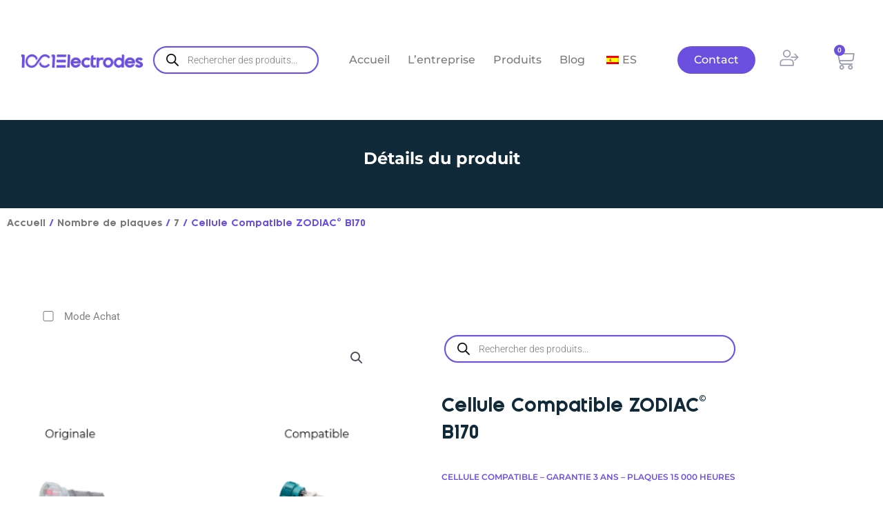

--- FILE ---
content_type: text/html; charset=UTF-8
request_url: https://1001electrodes.com/produit/cellule-zodiac-b170
body_size: 56564
content:
<!DOCTYPE html>
<html lang="fr-FR">
<head>
<meta charset="UTF-8">
<meta name="viewport" content="width=device-width, initial-scale=1">
	<link rel="profile" href="https://gmpg.org/xfn/11"> 
	<meta name='robots' content='index, follow, max-image-preview:large, max-snippet:-1, max-video-preview:-1' />

	<!-- This site is optimized with the Yoast SEO plugin v26.7 - https://yoast.com/wordpress/plugins/seo/ -->
	<title>Cellule Compatible ZODIAC© B170 - 1001Electrodes</title>
	<link rel="canonical" href="https://1001electrodes.com/produit/cellule-zodiac-b170" />
	<meta property="og:locale" content="fr_FR" />
	<meta property="og:type" content="article" />
	<meta property="og:title" content="Cellule Compatible ZODIAC© B170 - 1001Electrodes" />
	<meta property="og:description" content="Cellule compatible - Garantie 3 ans - Plaques 15 000 heures" />
	<meta property="og:url" content="https://1001electrodes.com/produit/cellule-zodiac-b170" />
	<meta property="og:site_name" content="1001Electrodes" />
	<meta property="article:modified_time" content="2025-03-05T08:18:09+00:00" />
	<meta property="og:image" content="https://1001electrodes.com/wp-content/uploads/2022/12/EZODB170C7P_1.png" />
	<meta property="og:image:width" content="500" />
	<meta property="og:image:height" content="500" />
	<meta property="og:image:type" content="image/png" />
	<meta name="twitter:card" content="summary_large_image" />
	<meta name="twitter:label1" content="Durée de lecture estimée" />
	<meta name="twitter:data1" content="1 minute" />
	<script type="application/ld+json" class="yoast-schema-graph">{"@context":"https://schema.org","@graph":[{"@type":"WebPage","@id":"https://1001electrodes.com/produit/cellule-zodiac-b170","url":"https://1001electrodes.com/produit/cellule-zodiac-b170","name":"Cellule Compatible ZODIAC© B170 - 1001Electrodes","isPartOf":{"@id":"https://1001electrodes.com/#website"},"primaryImageOfPage":{"@id":"https://1001electrodes.com/produit/cellule-zodiac-b170#primaryimage"},"image":{"@id":"https://1001electrodes.com/produit/cellule-zodiac-b170#primaryimage"},"thumbnailUrl":"https://1001electrodes.com/wp-content/uploads/2025/01/EZODB170C7P_1.png","datePublished":"2022-11-10T10:35:49+00:00","dateModified":"2025-03-05T08:18:09+00:00","breadcrumb":{"@id":"https://1001electrodes.com/produit/cellule-zodiac-b170#breadcrumb"},"inLanguage":"fr-FR","potentialAction":[{"@type":"ReadAction","target":["https://1001electrodes.com/produit/cellule-zodiac-b170"]}]},{"@type":"ImageObject","inLanguage":"fr-FR","@id":"https://1001electrodes.com/produit/cellule-zodiac-b170#primaryimage","url":"https://1001electrodes.com/wp-content/uploads/2025/01/EZODB170C7P_1.png","contentUrl":"https://1001electrodes.com/wp-content/uploads/2025/01/EZODB170C7P_1.png","width":500,"height":500},{"@type":"BreadcrumbList","@id":"https://1001electrodes.com/produit/cellule-zodiac-b170#breadcrumb","itemListElement":[{"@type":"ListItem","position":1,"name":"Accueil","item":"https://1001electrodes.com/"},{"@type":"ListItem","position":2,"name":"Produits","item":"https://1001electrodes.com/produits"},{"@type":"ListItem","position":3,"name":"Cellule Compatible ZODIAC© B170"}]},{"@type":"WebSite","@id":"https://1001electrodes.com/#website","url":"https://1001electrodes.com/","name":"1001Electrodes","description":"Donnons une seconde vie aux électrolyseurs et réduisons notre empreinte écologique en remplaçant uniquement la pièce maîtresse : L’ÉLECTRODE !","publisher":{"@id":"https://1001electrodes.com/#organization"},"potentialAction":[{"@type":"SearchAction","target":{"@type":"EntryPoint","urlTemplate":"https://1001electrodes.com/?s={search_term_string}"},"query-input":{"@type":"PropertyValueSpecification","valueRequired":true,"valueName":"search_term_string"}}],"inLanguage":"fr-FR"},{"@type":"Organization","@id":"https://1001electrodes.com/#organization","name":"1001Electrodes","url":"https://1001electrodes.com/","logo":{"@type":"ImageObject","inLanguage":"fr-FR","@id":"https://1001electrodes.com/#/schema/logo/image/","url":"https://1001electrodes.com/wp-content/uploads/2022/10/logo-1001-électrodes.png","contentUrl":"https://1001electrodes.com/wp-content/uploads/2022/10/logo-1001-électrodes.png","width":2560,"height":302,"caption":"1001Electrodes"},"image":{"@id":"https://1001electrodes.com/#/schema/logo/image/"}}]}</script>
	<!-- / Yoast SEO plugin. -->


<link rel='dns-prefetch' href='//www.googletagmanager.com' />
<link rel='dns-prefetch' href='//use.fontawesome.com' />
<link rel="alternate" type="application/rss+xml" title="1001Electrodes &raquo; Flux" href="https://1001electrodes.com/feed" />
<link rel="alternate" type="application/rss+xml" title="1001Electrodes &raquo; Flux des commentaires" href="https://1001electrodes.com/comments/feed" />
<link rel="alternate" type="application/rss+xml" title="1001Electrodes &raquo; Cellule Compatible ZODIAC© B170 Flux des commentaires" href="https://1001electrodes.com/produit/cellule-zodiac-b170/feed" />
<link rel="alternate" title="oEmbed (JSON)" type="application/json+oembed" href="https://1001electrodes.com/wp-json/oembed/1.0/embed?url=https%3A%2F%2F1001electrodes.com%2Fproduit%2Fcellule-zodiac-b170" />
<link rel="alternate" title="oEmbed (XML)" type="text/xml+oembed" href="https://1001electrodes.com/wp-json/oembed/1.0/embed?url=https%3A%2F%2F1001electrodes.com%2Fproduit%2Fcellule-zodiac-b170&#038;format=xml" />
<style id='wp-img-auto-sizes-contain-inline-css'>
img:is([sizes=auto i],[sizes^="auto," i]){contain-intrinsic-size:3000px 1500px}
/*# sourceURL=wp-img-auto-sizes-contain-inline-css */
</style>
<link rel='stylesheet' id='astra-theme-css-css' href='https://1001electrodes.com/wp-content/themes/astra/assets/css/minified/main.min.css?ver=4.11.18' media='all' />
<style id='astra-theme-css-inline-css'>
:root{--ast-post-nav-space:0;--ast-container-default-xlg-padding:3em;--ast-container-default-lg-padding:3em;--ast-container-default-slg-padding:2em;--ast-container-default-md-padding:3em;--ast-container-default-sm-padding:3em;--ast-container-default-xs-padding:2.4em;--ast-container-default-xxs-padding:1.8em;--ast-code-block-background:#EEEEEE;--ast-comment-inputs-background:#FAFAFA;--ast-normal-container-width:1200px;--ast-narrow-container-width:750px;--ast-blog-title-font-weight:normal;--ast-blog-meta-weight:inherit;--ast-global-color-primary:var(--ast-global-color-5);--ast-global-color-secondary:var(--ast-global-color-4);--ast-global-color-alternate-background:var(--ast-global-color-7);--ast-global-color-subtle-background:var(--ast-global-color-6);--ast-bg-style-guide:var( --ast-global-color-secondary,--ast-global-color-5 );--ast-shadow-style-guide:0px 0px 4px 0 #00000057;--ast-global-dark-bg-style:#fff;--ast-global-dark-lfs:#fbfbfb;--ast-widget-bg-color:#fafafa;--ast-wc-container-head-bg-color:#fbfbfb;--ast-title-layout-bg:#eeeeee;--ast-search-border-color:#e7e7e7;--ast-lifter-hover-bg:#e6e6e6;--ast-gallery-block-color:#000;--srfm-color-input-label:var(--ast-global-color-2);}html{font-size:93.75%;}a{color:#6b50e0;}a:hover,a:focus{color:var(--ast-global-color-1);}body,button,input,select,textarea,.ast-button,.ast-custom-button{font-family:-apple-system,BlinkMacSystemFont,Segoe UI,Roboto,Oxygen-Sans,Ubuntu,Cantarell,Helvetica Neue,sans-serif;font-weight:inherit;font-size:15px;font-size:1rem;line-height:var(--ast-body-line-height,1.65em);}blockquote{color:var(--ast-global-color-3);}h1,h2,h3,h4,h5,h6,.entry-content :where(h1,h2,h3,h4,h5,h6),.site-title,.site-title a{font-weight:600;}.ast-site-identity .site-title a{color:var(--ast-global-color-2);}.site-title{font-size:35px;font-size:2.3333333333333rem;display:block;}.site-header .site-description{font-size:15px;font-size:1rem;display:none;}.entry-title{font-size:26px;font-size:1.7333333333333rem;}.archive .ast-article-post .ast-article-inner,.blog .ast-article-post .ast-article-inner,.archive .ast-article-post .ast-article-inner:hover,.blog .ast-article-post .ast-article-inner:hover{overflow:hidden;}h1,.entry-content :where(h1){font-size:40px;font-size:2.6666666666667rem;font-weight:600;line-height:1.4em;}h2,.entry-content :where(h2){font-size:32px;font-size:2.1333333333333rem;font-weight:600;line-height:1.3em;}h3,.entry-content :where(h3){font-size:26px;font-size:1.7333333333333rem;font-weight:600;line-height:1.3em;}h4,.entry-content :where(h4){font-size:24px;font-size:1.6rem;line-height:1.2em;font-weight:600;}h5,.entry-content :where(h5){font-size:20px;font-size:1.3333333333333rem;line-height:1.2em;font-weight:600;}h6,.entry-content :where(h6){font-size:16px;font-size:1.0666666666667rem;line-height:1.25em;font-weight:600;}::selection{background-color:#6b50e0;color:#ffffff;}body,h1,h2,h3,h4,h5,h6,.entry-title a,.entry-content :where(h1,h2,h3,h4,h5,h6){color:var(--ast-global-color-3);}.tagcloud a:hover,.tagcloud a:focus,.tagcloud a.current-item{color:#ffffff;border-color:#6b50e0;background-color:#6b50e0;}input:focus,input[type="text"]:focus,input[type="email"]:focus,input[type="url"]:focus,input[type="password"]:focus,input[type="reset"]:focus,input[type="search"]:focus,textarea:focus{border-color:#6b50e0;}input[type="radio"]:checked,input[type=reset],input[type="checkbox"]:checked,input[type="checkbox"]:hover:checked,input[type="checkbox"]:focus:checked,input[type=range]::-webkit-slider-thumb{border-color:#6b50e0;background-color:#6b50e0;box-shadow:none;}.site-footer a:hover + .post-count,.site-footer a:focus + .post-count{background:#6b50e0;border-color:#6b50e0;}.single .nav-links .nav-previous,.single .nav-links .nav-next{color:#6b50e0;}.entry-meta,.entry-meta *{line-height:1.45;color:#6b50e0;}.entry-meta a:not(.ast-button):hover,.entry-meta a:not(.ast-button):hover *,.entry-meta a:not(.ast-button):focus,.entry-meta a:not(.ast-button):focus *,.page-links > .page-link,.page-links .page-link:hover,.post-navigation a:hover{color:var(--ast-global-color-1);}#cat option,.secondary .calendar_wrap thead a,.secondary .calendar_wrap thead a:visited{color:#6b50e0;}.secondary .calendar_wrap #today,.ast-progress-val span{background:#6b50e0;}.secondary a:hover + .post-count,.secondary a:focus + .post-count{background:#6b50e0;border-color:#6b50e0;}.calendar_wrap #today > a{color:#ffffff;}.page-links .page-link,.single .post-navigation a{color:#6b50e0;}.ast-search-menu-icon .search-form button.search-submit{padding:0 4px;}.ast-search-menu-icon form.search-form{padding-right:0;}.ast-search-menu-icon.slide-search input.search-field{width:0;}.ast-header-search .ast-search-menu-icon.ast-dropdown-active .search-form,.ast-header-search .ast-search-menu-icon.ast-dropdown-active .search-field:focus{transition:all 0.2s;}.search-form input.search-field:focus{outline:none;}.ast-archive-title{color:#112a39;}.widget-title,.widget .wp-block-heading{font-size:21px;font-size:1.4rem;color:#112a39;}.ast-single-post .entry-content a,.ast-comment-content a:not(.ast-comment-edit-reply-wrap a),.woocommerce-js .woocommerce-product-details__short-description a{text-decoration:underline;}.ast-single-post .wp-block-button .wp-block-button__link,.ast-single-post .elementor-widget-button .elementor-button,.ast-single-post .entry-content .uagb-tab a,.ast-single-post .entry-content .uagb-ifb-cta a,.ast-single-post .entry-content .wp-block-uagb-buttons a,.ast-single-post .entry-content .uabb-module-content a,.ast-single-post .entry-content .uagb-post-grid a,.ast-single-post .entry-content .uagb-timeline a,.ast-single-post .entry-content .uagb-toc__wrap a,.ast-single-post .entry-content .uagb-taxomony-box a,.ast-single-post .entry-content .woocommerce a,.entry-content .wp-block-latest-posts > li > a,.ast-single-post .entry-content .wp-block-file__button,a.ast-post-filter-single,.ast-single-post .wp-block-buttons .wp-block-button.is-style-outline .wp-block-button__link,.ast-single-post .ast-comment-content .comment-reply-link,.ast-single-post .ast-comment-content .comment-edit-link,.entry-content [CLASS*="wc-block"] .wc-block-components-button,.entry-content [CLASS*="wc-block"] .wc-block-components-totals-coupon-link,.entry-content [CLASS*="wc-block"] .wc-block-components-product-name{text-decoration:none;}.ast-search-menu-icon.slide-search a:focus-visible:focus-visible,.astra-search-icon:focus-visible,#close:focus-visible,a:focus-visible,.ast-menu-toggle:focus-visible,.site .skip-link:focus-visible,.wp-block-loginout input:focus-visible,.wp-block-search.wp-block-search__button-inside .wp-block-search__inside-wrapper,.ast-header-navigation-arrow:focus-visible,.woocommerce .wc-proceed-to-checkout > .checkout-button:focus-visible,.woocommerce .woocommerce-MyAccount-navigation ul li a:focus-visible,.ast-orders-table__row .ast-orders-table__cell:focus-visible,.woocommerce .woocommerce-order-details .order-again > .button:focus-visible,.woocommerce .woocommerce-message a.button.wc-forward:focus-visible,.woocommerce #minus_qty:focus-visible,.woocommerce #plus_qty:focus-visible,a#ast-apply-coupon:focus-visible,.woocommerce .woocommerce-info a:focus-visible,.woocommerce .astra-shop-summary-wrap a:focus-visible,.woocommerce a.wc-forward:focus-visible,#ast-apply-coupon:focus-visible,.woocommerce-js .woocommerce-mini-cart-item a.remove:focus-visible,#close:focus-visible,.button.search-submit:focus-visible,#search_submit:focus,.normal-search:focus-visible,.ast-header-account-wrap:focus-visible,.woocommerce .ast-on-card-button.ast-quick-view-trigger:focus,.astra-cart-drawer-close:focus,.ast-single-variation:focus,.ast-woocommerce-product-gallery__image:focus,.ast-button:focus,.woocommerce-product-gallery--with-images [data-controls="prev"]:focus-visible,.woocommerce-product-gallery--with-images [data-controls="next"]:focus-visible{outline-style:dotted;outline-color:inherit;outline-width:thin;}input:focus,input[type="text"]:focus,input[type="email"]:focus,input[type="url"]:focus,input[type="password"]:focus,input[type="reset"]:focus,input[type="search"]:focus,input[type="number"]:focus,textarea:focus,.wp-block-search__input:focus,[data-section="section-header-mobile-trigger"] .ast-button-wrap .ast-mobile-menu-trigger-minimal:focus,.ast-mobile-popup-drawer.active .menu-toggle-close:focus,.woocommerce-ordering select.orderby:focus,#ast-scroll-top:focus,#coupon_code:focus,.woocommerce-page #comment:focus,.woocommerce #reviews #respond input#submit:focus,.woocommerce a.add_to_cart_button:focus,.woocommerce .button.single_add_to_cart_button:focus,.woocommerce .woocommerce-cart-form button:focus,.woocommerce .woocommerce-cart-form__cart-item .quantity .qty:focus,.woocommerce .woocommerce-billing-fields .woocommerce-billing-fields__field-wrapper .woocommerce-input-wrapper > .input-text:focus,.woocommerce #order_comments:focus,.woocommerce #place_order:focus,.woocommerce .woocommerce-address-fields .woocommerce-address-fields__field-wrapper .woocommerce-input-wrapper > .input-text:focus,.woocommerce .woocommerce-MyAccount-content form button:focus,.woocommerce .woocommerce-MyAccount-content .woocommerce-EditAccountForm .woocommerce-form-row .woocommerce-Input.input-text:focus,.woocommerce .ast-woocommerce-container .woocommerce-pagination ul.page-numbers li a:focus,body #content .woocommerce form .form-row .select2-container--default .select2-selection--single:focus,#ast-coupon-code:focus,.woocommerce.woocommerce-js .quantity input[type=number]:focus,.woocommerce-js .woocommerce-mini-cart-item .quantity input[type=number]:focus,.woocommerce p#ast-coupon-trigger:focus{border-style:dotted;border-color:inherit;border-width:thin;}input{outline:none;}.woocommerce-js input[type=text]:focus,.woocommerce-js input[type=email]:focus,.woocommerce-js textarea:focus,input[type=number]:focus,.comments-area textarea#comment:focus,.comments-area textarea#comment:active,.comments-area .ast-comment-formwrap input[type="text"]:focus,.comments-area .ast-comment-formwrap input[type="text"]:active{outline-style:unset;outline-color:inherit;outline-width:thin;}.ast-logo-title-inline .site-logo-img{padding-right:1em;}.site-logo-img img{ transition:all 0.2s linear;}body .ast-oembed-container *{position:absolute;top:0;width:100%;height:100%;left:0;}body .wp-block-embed-pocket-casts .ast-oembed-container *{position:unset;}.ast-single-post-featured-section + article {margin-top: 2em;}.site-content .ast-single-post-featured-section img {width: 100%;overflow: hidden;object-fit: cover;}.site > .ast-single-related-posts-container {margin-top: 0;}@media (min-width: 922px) {.ast-desktop .ast-container--narrow {max-width: var(--ast-narrow-container-width);margin: 0 auto;}}.ast-page-builder-template .hentry {margin: 0;}.ast-page-builder-template .site-content > .ast-container {max-width: 100%;padding: 0;}.ast-page-builder-template .site .site-content #primary {padding: 0;margin: 0;}.ast-page-builder-template .no-results {text-align: center;margin: 4em auto;}.ast-page-builder-template .ast-pagination {padding: 2em;}.ast-page-builder-template .entry-header.ast-no-title.ast-no-thumbnail {margin-top: 0;}.ast-page-builder-template .entry-header.ast-header-without-markup {margin-top: 0;margin-bottom: 0;}.ast-page-builder-template .entry-header.ast-no-title.ast-no-meta {margin-bottom: 0;}.ast-page-builder-template.single .post-navigation {padding-bottom: 2em;}.ast-page-builder-template.single-post .site-content > .ast-container {max-width: 100%;}.ast-page-builder-template .entry-header {margin-top: 2em;margin-left: auto;margin-right: auto;}.ast-single-post.ast-page-builder-template .site-main > article,.woocommerce.ast-page-builder-template .site-main {padding-top: 2em;padding-left: 20px;padding-right: 20px;}.ast-page-builder-template .ast-archive-description {margin: 2em auto 0;padding-left: 20px;padding-right: 20px;}.ast-page-builder-template .ast-row {margin-left: 0;margin-right: 0;}.single.ast-page-builder-template .entry-header + .entry-content,.single.ast-page-builder-template .ast-single-entry-banner + .site-content article .entry-content {margin-bottom: 2em;}@media(min-width: 921px) {.ast-page-builder-template.archive.ast-right-sidebar .ast-row article,.ast-page-builder-template.archive.ast-left-sidebar .ast-row article {padding-left: 0;padding-right: 0;}}@media (max-width:921.9px){#ast-desktop-header{display:none;}}@media (min-width:922px){#ast-mobile-header{display:none;}}@media( max-width: 420px ) {.single .nav-links .nav-previous,.single .nav-links .nav-next {width: 100%;text-align: center;}}.wp-block-buttons.aligncenter{justify-content:center;}@media (max-width:921px){.ast-theme-transparent-header #primary,.ast-theme-transparent-header #secondary{padding:0;}}@media (max-width:921px){.ast-plain-container.ast-no-sidebar #primary{padding:0;}}.ast-plain-container.ast-no-sidebar #primary{margin-top:0;margin-bottom:0;}@media (min-width:1200px){.ast-plain-container.ast-no-sidebar #primary{margin-top:60px;margin-bottom:60px;}}.wp-block-button.is-style-outline .wp-block-button__link{border-color:#6b50e0;border-top-width:0px;border-right-width:0px;border-bottom-width:0px;border-left-width:0px;}div.wp-block-button.is-style-outline > .wp-block-button__link:not(.has-text-color),div.wp-block-button.wp-block-button__link.is-style-outline:not(.has-text-color){color:#6b50e0;}.wp-block-button.is-style-outline .wp-block-button__link:hover,.wp-block-buttons .wp-block-button.is-style-outline .wp-block-button__link:focus,.wp-block-buttons .wp-block-button.is-style-outline > .wp-block-button__link:not(.has-text-color):hover,.wp-block-buttons .wp-block-button.wp-block-button__link.is-style-outline:not(.has-text-color):hover{color:#ffffff;background-color:#112a39;border-color:#112a39;}.post-page-numbers.current .page-link,.ast-pagination .page-numbers.current{color:#ffffff;border-color:#6b50e0;background-color:#6b50e0;}.wp-block-button.is-style-outline .wp-block-button__link{border-top-width:0px;border-right-width:0px;border-bottom-width:0px;border-left-width:0px;}.wp-block-button.is-style-outline .wp-block-button__link.wp-element-button,.ast-outline-button{border-color:#6b50e0;font-family:inherit;font-weight:inherit;line-height:1em;border-top-left-radius:30px;border-top-right-radius:30px;border-bottom-right-radius:30px;border-bottom-left-radius:30px;}.wp-block-buttons .wp-block-button.is-style-outline > .wp-block-button__link:not(.has-text-color),.wp-block-buttons .wp-block-button.wp-block-button__link.is-style-outline:not(.has-text-color),.ast-outline-button{color:#6b50e0;}.wp-block-button.is-style-outline .wp-block-button__link:hover,.wp-block-buttons .wp-block-button.is-style-outline .wp-block-button__link:focus,.wp-block-buttons .wp-block-button.is-style-outline > .wp-block-button__link:not(.has-text-color):hover,.wp-block-buttons .wp-block-button.wp-block-button__link.is-style-outline:not(.has-text-color):hover,.ast-outline-button:hover,.ast-outline-button:focus,.wp-block-uagb-buttons-child .uagb-buttons-repeater.ast-outline-button:hover,.wp-block-uagb-buttons-child .uagb-buttons-repeater.ast-outline-button:focus{color:#ffffff;background-color:#112a39;border-color:#112a39;}.wp-block-button .wp-block-button__link.wp-element-button.is-style-outline:not(.has-background),.wp-block-button.is-style-outline>.wp-block-button__link.wp-element-button:not(.has-background),.ast-outline-button{background-color:transparent;}.entry-content[data-ast-blocks-layout] > figure{margin-bottom:1em;}h1.widget-title{font-weight:600;}h2.widget-title{font-weight:600;}h3.widget-title{font-weight:600;}.elementor-widget-container .elementor-loop-container .e-loop-item[data-elementor-type="loop-item"]{width:100%;} .ast-desktop .review-count{margin-left:-40px;margin-right:auto;}#page{display:flex;flex-direction:column;min-height:100vh;}.ast-404-layout-1 h1.page-title{color:var(--ast-global-color-2);}.single .post-navigation a{line-height:1em;height:inherit;}.error-404 .page-sub-title{font-size:1.5rem;font-weight:inherit;}.search .site-content .content-area .search-form{margin-bottom:0;}#page .site-content{flex-grow:1;}.widget{margin-bottom:1.25em;}#secondary li{line-height:1.5em;}#secondary .wp-block-group h2{margin-bottom:0.7em;}#secondary h2{font-size:1.7rem;}.ast-separate-container .ast-article-post,.ast-separate-container .ast-article-single,.ast-separate-container .comment-respond{padding:3em;}.ast-separate-container .ast-article-single .ast-article-single{padding:0;}.ast-article-single .wp-block-post-template-is-layout-grid{padding-left:0;}.ast-separate-container .comments-title,.ast-narrow-container .comments-title{padding:1.5em 2em;}.ast-page-builder-template .comment-form-textarea,.ast-comment-formwrap .ast-grid-common-col{padding:0;}.ast-comment-formwrap{padding:0;display:inline-flex;column-gap:20px;width:100%;margin-left:0;margin-right:0;}.comments-area textarea#comment:focus,.comments-area textarea#comment:active,.comments-area .ast-comment-formwrap input[type="text"]:focus,.comments-area .ast-comment-formwrap input[type="text"]:active {box-shadow:none;outline:none;}.archive.ast-page-builder-template .entry-header{margin-top:2em;}.ast-page-builder-template .ast-comment-formwrap{width:100%;}.entry-title{margin-bottom:0.5em;}.ast-archive-description p{font-size:inherit;font-weight:inherit;line-height:inherit;}.ast-separate-container .ast-comment-list li.depth-1,.hentry{margin-bottom:2em;}@media (min-width:921px){.ast-left-sidebar.ast-page-builder-template #secondary,.archive.ast-right-sidebar.ast-page-builder-template .site-main{padding-left:20px;padding-right:20px;}}@media (max-width:544px){.ast-comment-formwrap.ast-row{column-gap:10px;display:inline-block;}#ast-commentform .ast-grid-common-col{position:relative;width:100%;}}@media (min-width:1201px){.ast-separate-container .ast-article-post,.ast-separate-container .ast-article-single,.ast-separate-container .ast-author-box,.ast-separate-container .ast-404-layout-1,.ast-separate-container .no-results{padding:3em;}}@media (max-width:921px){.ast-left-sidebar #content > .ast-container{display:flex;flex-direction:column-reverse;width:100%;}}@media (min-width:922px){.ast-separate-container.ast-right-sidebar #primary,.ast-separate-container.ast-left-sidebar #primary{border:0;}.search-no-results.ast-separate-container #primary{margin-bottom:4em;}}.wp-block-button .wp-block-button__link{color:#ffffff;}.wp-block-button .wp-block-button__link:hover,.wp-block-button .wp-block-button__link:focus{color:#ffffff;background-color:#112a39;border-color:#112a39;}.elementor-widget-heading h1.elementor-heading-title{line-height:1.4em;}.elementor-widget-heading h2.elementor-heading-title{line-height:1.3em;}.elementor-widget-heading h3.elementor-heading-title{line-height:1.3em;}.elementor-widget-heading h4.elementor-heading-title{line-height:1.2em;}.elementor-widget-heading h5.elementor-heading-title{line-height:1.2em;}.elementor-widget-heading h6.elementor-heading-title{line-height:1.25em;}.wp-block-button .wp-block-button__link,.wp-block-search .wp-block-search__button,body .wp-block-file .wp-block-file__button{border-style:solid;border-top-width:0px;border-right-width:0px;border-left-width:0px;border-bottom-width:0px;border-color:#6b50e0;background-color:#6b50e0;color:#ffffff;font-family:inherit;font-weight:inherit;line-height:1em;border-top-left-radius:30px;border-top-right-radius:30px;border-bottom-right-radius:30px;border-bottom-left-radius:30px;padding-top:10px;padding-right:20px;padding-bottom:10px;padding-left:20px;}.menu-toggle,button,.ast-button,.ast-custom-button,.button,input#submit,input[type="button"],input[type="submit"],input[type="reset"],#comments .submit,.search .search-submit,form[CLASS*="wp-block-search__"].wp-block-search .wp-block-search__inside-wrapper .wp-block-search__button,body .wp-block-file .wp-block-file__button,.search .search-submit{border-style:solid;border-top-width:0px;border-right-width:0px;border-left-width:0px;border-bottom-width:0px;color:#ffffff;border-color:#6b50e0;background-color:#6b50e0;padding-top:10px;padding-right:20px;padding-bottom:10px;padding-left:20px;font-family:inherit;font-weight:inherit;line-height:1em;border-top-left-radius:30px;border-top-right-radius:30px;border-bottom-right-radius:30px;border-bottom-left-radius:30px;}button:focus,.menu-toggle:hover,button:hover,.ast-button:hover,.ast-custom-button:hover .button:hover,.ast-custom-button:hover ,input[type=reset]:hover,input[type=reset]:focus,input#submit:hover,input#submit:focus,input[type="button"]:hover,input[type="button"]:focus,input[type="submit"]:hover,input[type="submit"]:focus,form[CLASS*="wp-block-search__"].wp-block-search .wp-block-search__inside-wrapper .wp-block-search__button:hover,form[CLASS*="wp-block-search__"].wp-block-search .wp-block-search__inside-wrapper .wp-block-search__button:focus,body .wp-block-file .wp-block-file__button:hover,body .wp-block-file .wp-block-file__button:focus{color:#ffffff;background-color:#112a39;border-color:#112a39;}form[CLASS*="wp-block-search__"].wp-block-search .wp-block-search__inside-wrapper .wp-block-search__button.has-icon{padding-top:calc(10px - 3px);padding-right:calc(20px - 3px);padding-bottom:calc(10px - 3px);padding-left:calc(20px - 3px);}@media (max-width:921px){.ast-mobile-header-stack .main-header-bar .ast-search-menu-icon{display:inline-block;}.ast-header-break-point.ast-header-custom-item-outside .ast-mobile-header-stack .main-header-bar .ast-search-icon{margin:0;}.ast-comment-avatar-wrap img{max-width:2.5em;}.ast-comment-meta{padding:0 1.8888em 1.3333em;}.ast-separate-container .ast-comment-list li.depth-1{padding:1.5em 2.14em;}.ast-separate-container .comment-respond{padding:2em 2.14em;}}@media (min-width:544px){.ast-container{max-width:100%;}}@media (max-width:544px){.ast-separate-container .ast-article-post,.ast-separate-container .ast-article-single,.ast-separate-container .comments-title,.ast-separate-container .ast-archive-description{padding:1.5em 1em;}.ast-separate-container #content .ast-container{padding-left:0.54em;padding-right:0.54em;}.ast-separate-container .ast-comment-list .bypostauthor{padding:.5em;}.ast-search-menu-icon.ast-dropdown-active .search-field{width:170px;}} #ast-mobile-header .ast-site-header-cart-li a{pointer-events:none;}.ast-separate-container{background-color:var(--ast-global-color-4);}@media (max-width:921px){.site-title{display:block;}.site-header .site-description{display:none;}h1,.entry-content :where(h1){font-size:30px;}h2,.entry-content :where(h2){font-size:25px;}h3,.entry-content :where(h3){font-size:20px;}}@media (max-width:544px){.site-title{display:block;}.site-header .site-description{display:none;}h1,.entry-content :where(h1){font-size:30px;}h2,.entry-content :where(h2){font-size:25px;}h3,.entry-content :where(h3){font-size:20px;}}@media (max-width:921px){html{font-size:85.5%;}}@media (max-width:544px){html{font-size:85.5%;}}@media (min-width:922px){.ast-container{max-width:1240px;}}@media (min-width:922px){.site-content .ast-container{display:flex;}}@media (max-width:921px){.site-content .ast-container{flex-direction:column;}}@media (min-width:922px){.main-header-menu .sub-menu .menu-item.ast-left-align-sub-menu:hover > .sub-menu,.main-header-menu .sub-menu .menu-item.ast-left-align-sub-menu.focus > .sub-menu{margin-left:-0px;}}.site .comments-area{padding-bottom:3em;}.wp-block-file {display: flex;align-items: center;flex-wrap: wrap;justify-content: space-between;}.wp-block-pullquote {border: none;}.wp-block-pullquote blockquote::before {content: "\201D";font-family: "Helvetica",sans-serif;display: flex;transform: rotate( 180deg );font-size: 6rem;font-style: normal;line-height: 1;font-weight: bold;align-items: center;justify-content: center;}.has-text-align-right > blockquote::before {justify-content: flex-start;}.has-text-align-left > blockquote::before {justify-content: flex-end;}figure.wp-block-pullquote.is-style-solid-color blockquote {max-width: 100%;text-align: inherit;}:root {--wp--custom--ast-default-block-top-padding: 3em;--wp--custom--ast-default-block-right-padding: 3em;--wp--custom--ast-default-block-bottom-padding: 3em;--wp--custom--ast-default-block-left-padding: 3em;--wp--custom--ast-container-width: 1200px;--wp--custom--ast-content-width-size: 1200px;--wp--custom--ast-wide-width-size: calc(1200px + var(--wp--custom--ast-default-block-left-padding) + var(--wp--custom--ast-default-block-right-padding));}.ast-narrow-container {--wp--custom--ast-content-width-size: 750px;--wp--custom--ast-wide-width-size: 750px;}@media(max-width: 921px) {:root {--wp--custom--ast-default-block-top-padding: 3em;--wp--custom--ast-default-block-right-padding: 2em;--wp--custom--ast-default-block-bottom-padding: 3em;--wp--custom--ast-default-block-left-padding: 2em;}}@media(max-width: 544px) {:root {--wp--custom--ast-default-block-top-padding: 3em;--wp--custom--ast-default-block-right-padding: 1.5em;--wp--custom--ast-default-block-bottom-padding: 3em;--wp--custom--ast-default-block-left-padding: 1.5em;}}.entry-content > .wp-block-group,.entry-content > .wp-block-cover,.entry-content > .wp-block-columns {padding-top: var(--wp--custom--ast-default-block-top-padding);padding-right: var(--wp--custom--ast-default-block-right-padding);padding-bottom: var(--wp--custom--ast-default-block-bottom-padding);padding-left: var(--wp--custom--ast-default-block-left-padding);}.ast-plain-container.ast-no-sidebar .entry-content > .alignfull,.ast-page-builder-template .ast-no-sidebar .entry-content > .alignfull {margin-left: calc( -50vw + 50%);margin-right: calc( -50vw + 50%);max-width: 100vw;width: 100vw;}.ast-plain-container.ast-no-sidebar .entry-content .alignfull .alignfull,.ast-page-builder-template.ast-no-sidebar .entry-content .alignfull .alignfull,.ast-plain-container.ast-no-sidebar .entry-content .alignfull .alignwide,.ast-page-builder-template.ast-no-sidebar .entry-content .alignfull .alignwide,.ast-plain-container.ast-no-sidebar .entry-content .alignwide .alignfull,.ast-page-builder-template.ast-no-sidebar .entry-content .alignwide .alignfull,.ast-plain-container.ast-no-sidebar .entry-content .alignwide .alignwide,.ast-page-builder-template.ast-no-sidebar .entry-content .alignwide .alignwide,.ast-plain-container.ast-no-sidebar .entry-content .wp-block-column .alignfull,.ast-page-builder-template.ast-no-sidebar .entry-content .wp-block-column .alignfull,.ast-plain-container.ast-no-sidebar .entry-content .wp-block-column .alignwide,.ast-page-builder-template.ast-no-sidebar .entry-content .wp-block-column .alignwide {margin-left: auto;margin-right: auto;width: 100%;}[data-ast-blocks-layout] .wp-block-separator:not(.is-style-dots) {height: 0;}[data-ast-blocks-layout] .wp-block-separator {margin: 20px auto;}[data-ast-blocks-layout] .wp-block-separator:not(.is-style-wide):not(.is-style-dots) {max-width: 100px;}[data-ast-blocks-layout] .wp-block-separator.has-background {padding: 0;}.entry-content[data-ast-blocks-layout] > * {max-width: var(--wp--custom--ast-content-width-size);margin-left: auto;margin-right: auto;}.entry-content[data-ast-blocks-layout] > .alignwide {max-width: var(--wp--custom--ast-wide-width-size);}.entry-content[data-ast-blocks-layout] .alignfull {max-width: none;}.entry-content .wp-block-columns {margin-bottom: 0;}blockquote {margin: 1.5em;border-color: rgba(0,0,0,0.05);}.wp-block-quote:not(.has-text-align-right):not(.has-text-align-center) {border-left: 5px solid rgba(0,0,0,0.05);}.has-text-align-right > blockquote,blockquote.has-text-align-right {border-right: 5px solid rgba(0,0,0,0.05);}.has-text-align-left > blockquote,blockquote.has-text-align-left {border-left: 5px solid rgba(0,0,0,0.05);}.wp-block-site-tagline,.wp-block-latest-posts .read-more {margin-top: 15px;}.wp-block-loginout p label {display: block;}.wp-block-loginout p:not(.login-remember):not(.login-submit) input {width: 100%;}.wp-block-loginout input:focus {border-color: transparent;}.wp-block-loginout input:focus {outline: thin dotted;}.entry-content .wp-block-media-text .wp-block-media-text__content {padding: 0 0 0 8%;}.entry-content .wp-block-media-text.has-media-on-the-right .wp-block-media-text__content {padding: 0 8% 0 0;}.entry-content .wp-block-media-text.has-background .wp-block-media-text__content {padding: 8%;}.entry-content .wp-block-cover:not([class*="background-color"]):not(.has-text-color.has-link-color) .wp-block-cover__inner-container,.entry-content .wp-block-cover:not([class*="background-color"]) .wp-block-cover-image-text,.entry-content .wp-block-cover:not([class*="background-color"]) .wp-block-cover-text,.entry-content .wp-block-cover-image:not([class*="background-color"]) .wp-block-cover__inner-container,.entry-content .wp-block-cover-image:not([class*="background-color"]) .wp-block-cover-image-text,.entry-content .wp-block-cover-image:not([class*="background-color"]) .wp-block-cover-text {color: var(--ast-global-color-primary,var(--ast-global-color-5));}.wp-block-loginout .login-remember input {width: 1.1rem;height: 1.1rem;margin: 0 5px 4px 0;vertical-align: middle;}.wp-block-latest-posts > li > *:first-child,.wp-block-latest-posts:not(.is-grid) > li:first-child {margin-top: 0;}.entry-content > .wp-block-buttons,.entry-content > .wp-block-uagb-buttons {margin-bottom: 1.5em;}.wp-block-search__inside-wrapper .wp-block-search__input {padding: 0 10px;color: var(--ast-global-color-3);background: var(--ast-global-color-primary,var(--ast-global-color-5));border-color: var(--ast-border-color);}.wp-block-latest-posts .read-more {margin-bottom: 1.5em;}.wp-block-search__no-button .wp-block-search__inside-wrapper .wp-block-search__input {padding-top: 5px;padding-bottom: 5px;}.wp-block-latest-posts .wp-block-latest-posts__post-date,.wp-block-latest-posts .wp-block-latest-posts__post-author {font-size: 1rem;}.wp-block-latest-posts > li > *,.wp-block-latest-posts:not(.is-grid) > li {margin-top: 12px;margin-bottom: 12px;}.ast-page-builder-template .entry-content[data-ast-blocks-layout] > .alignwide:where(:not(.uagb-is-root-container):not(.spectra-is-root-container)) > * {max-width: var(--wp--custom--ast-wide-width-size);}.ast-page-builder-template .entry-content[data-ast-blocks-layout] > .inherit-container-width > *,.ast-page-builder-template .entry-content[data-ast-blocks-layout] > *:not(.wp-block-group):where(:not(.uagb-is-root-container):not(.spectra-is-root-container)) > *,.entry-content[data-ast-blocks-layout] > .wp-block-cover .wp-block-cover__inner-container {max-width: var(--wp--custom--ast-content-width-size) ;margin-left: auto;margin-right: auto;}.ast-page-builder-template .entry-content[data-ast-blocks-layout] > *,.ast-page-builder-template .entry-content[data-ast-blocks-layout] > .alignfull:where(:not(.wp-block-group):not(.uagb-is-root-container):not(.spectra-is-root-container)) > * {max-width: none;}.entry-content[data-ast-blocks-layout] .wp-block-cover:not(.alignleft):not(.alignright) {width: auto;}@media(max-width: 1200px) {.ast-separate-container .entry-content > .alignfull,.ast-separate-container .entry-content[data-ast-blocks-layout] > .alignwide,.ast-plain-container .entry-content[data-ast-blocks-layout] > .alignwide,.ast-plain-container .entry-content .alignfull {margin-left: calc(-1 * min(var(--ast-container-default-xlg-padding),20px)) ;margin-right: calc(-1 * min(var(--ast-container-default-xlg-padding),20px));}}@media(min-width: 1201px) {.ast-separate-container .entry-content > .alignfull {margin-left: calc(-1 * var(--ast-container-default-xlg-padding) );margin-right: calc(-1 * var(--ast-container-default-xlg-padding) );}.ast-separate-container .entry-content[data-ast-blocks-layout] > .alignwide,.ast-plain-container .entry-content[data-ast-blocks-layout] > .alignwide {margin-left: calc(-1 * var(--wp--custom--ast-default-block-left-padding) );margin-right: calc(-1 * var(--wp--custom--ast-default-block-right-padding) );}}@media(min-width: 921px) {.ast-separate-container .entry-content .wp-block-group.alignwide:not(.inherit-container-width) > :where(:not(.alignleft):not(.alignright)),.ast-plain-container .entry-content .wp-block-group.alignwide:not(.inherit-container-width) > :where(:not(.alignleft):not(.alignright)) {max-width: calc( var(--wp--custom--ast-content-width-size) + 80px );}.ast-plain-container.ast-right-sidebar .entry-content[data-ast-blocks-layout] .alignfull,.ast-plain-container.ast-left-sidebar .entry-content[data-ast-blocks-layout] .alignfull {margin-left: -60px;margin-right: -60px;}}@media(min-width: 544px) {.entry-content > .alignleft {margin-right: 20px;}.entry-content > .alignright {margin-left: 20px;}}@media (max-width:544px){.wp-block-columns .wp-block-column:not(:last-child){margin-bottom:20px;}.wp-block-latest-posts{margin:0;}}@media( max-width: 600px ) {.entry-content .wp-block-media-text .wp-block-media-text__content,.entry-content .wp-block-media-text.has-media-on-the-right .wp-block-media-text__content {padding: 8% 0 0;}.entry-content .wp-block-media-text.has-background .wp-block-media-text__content {padding: 8%;}}.ast-page-builder-template .entry-header {padding-left: 0;}.ast-narrow-container .site-content .wp-block-uagb-image--align-full .wp-block-uagb-image__figure {max-width: 100%;margin-left: auto;margin-right: auto;}:root .has-ast-global-color-0-color{color:var(--ast-global-color-0);}:root .has-ast-global-color-0-background-color{background-color:var(--ast-global-color-0);}:root .wp-block-button .has-ast-global-color-0-color{color:var(--ast-global-color-0);}:root .wp-block-button .has-ast-global-color-0-background-color{background-color:var(--ast-global-color-0);}:root .has-ast-global-color-1-color{color:var(--ast-global-color-1);}:root .has-ast-global-color-1-background-color{background-color:var(--ast-global-color-1);}:root .wp-block-button .has-ast-global-color-1-color{color:var(--ast-global-color-1);}:root .wp-block-button .has-ast-global-color-1-background-color{background-color:var(--ast-global-color-1);}:root .has-ast-global-color-2-color{color:var(--ast-global-color-2);}:root .has-ast-global-color-2-background-color{background-color:var(--ast-global-color-2);}:root .wp-block-button .has-ast-global-color-2-color{color:var(--ast-global-color-2);}:root .wp-block-button .has-ast-global-color-2-background-color{background-color:var(--ast-global-color-2);}:root .has-ast-global-color-3-color{color:var(--ast-global-color-3);}:root .has-ast-global-color-3-background-color{background-color:var(--ast-global-color-3);}:root .wp-block-button .has-ast-global-color-3-color{color:var(--ast-global-color-3);}:root .wp-block-button .has-ast-global-color-3-background-color{background-color:var(--ast-global-color-3);}:root .has-ast-global-color-4-color{color:var(--ast-global-color-4);}:root .has-ast-global-color-4-background-color{background-color:var(--ast-global-color-4);}:root .wp-block-button .has-ast-global-color-4-color{color:var(--ast-global-color-4);}:root .wp-block-button .has-ast-global-color-4-background-color{background-color:var(--ast-global-color-4);}:root .has-ast-global-color-5-color{color:var(--ast-global-color-5);}:root .has-ast-global-color-5-background-color{background-color:var(--ast-global-color-5);}:root .wp-block-button .has-ast-global-color-5-color{color:var(--ast-global-color-5);}:root .wp-block-button .has-ast-global-color-5-background-color{background-color:var(--ast-global-color-5);}:root .has-ast-global-color-6-color{color:var(--ast-global-color-6);}:root .has-ast-global-color-6-background-color{background-color:var(--ast-global-color-6);}:root .wp-block-button .has-ast-global-color-6-color{color:var(--ast-global-color-6);}:root .wp-block-button .has-ast-global-color-6-background-color{background-color:var(--ast-global-color-6);}:root .has-ast-global-color-7-color{color:var(--ast-global-color-7);}:root .has-ast-global-color-7-background-color{background-color:var(--ast-global-color-7);}:root .wp-block-button .has-ast-global-color-7-color{color:var(--ast-global-color-7);}:root .wp-block-button .has-ast-global-color-7-background-color{background-color:var(--ast-global-color-7);}:root .has-ast-global-color-8-color{color:var(--ast-global-color-8);}:root .has-ast-global-color-8-background-color{background-color:var(--ast-global-color-8);}:root .wp-block-button .has-ast-global-color-8-color{color:var(--ast-global-color-8);}:root .wp-block-button .has-ast-global-color-8-background-color{background-color:var(--ast-global-color-8);}:root{--ast-global-color-0:#0170B9;--ast-global-color-1:#3a3a3a;--ast-global-color-2:#3a3a3a;--ast-global-color-3:#4B4F58;--ast-global-color-4:#F5F5F5;--ast-global-color-5:#FFFFFF;--ast-global-color-6:#E5E5E5;--ast-global-color-7:#424242;--ast-global-color-8:#000000;}:root {--ast-border-color : var(--ast-global-color-6);}.ast-breadcrumbs .trail-browse,.ast-breadcrumbs .trail-items,.ast-breadcrumbs .trail-items li{display:inline-block;margin:0;padding:0;border:none;background:inherit;text-indent:0;text-decoration:none;}.ast-breadcrumbs .trail-browse{font-size:inherit;font-style:inherit;font-weight:inherit;color:inherit;}.ast-breadcrumbs .trail-items{list-style:none;}.trail-items li::after{padding:0 0.3em;content:"\00bb";}.trail-items li:last-of-type::after{display:none;}h1,h2,h3,h4,h5,h6,.entry-content :where(h1,h2,h3,h4,h5,h6){color:#112a39;}.entry-title a{color:#112a39;}@media (max-width:921px){.ast-builder-grid-row-container.ast-builder-grid-row-tablet-3-firstrow .ast-builder-grid-row > *:first-child,.ast-builder-grid-row-container.ast-builder-grid-row-tablet-3-lastrow .ast-builder-grid-row > *:last-child{grid-column:1 / -1;}}@media (max-width:544px){.ast-builder-grid-row-container.ast-builder-grid-row-mobile-3-firstrow .ast-builder-grid-row > *:first-child,.ast-builder-grid-row-container.ast-builder-grid-row-mobile-3-lastrow .ast-builder-grid-row > *:last-child{grid-column:1 / -1;}}.ast-builder-layout-element[data-section="title_tagline"]{display:flex;}@media (max-width:921px){.ast-header-break-point .ast-builder-layout-element[data-section="title_tagline"]{display:flex;}}@media (max-width:544px){.ast-header-break-point .ast-builder-layout-element[data-section="title_tagline"]{display:flex;}}.ast-builder-menu-1{font-family:inherit;font-weight:inherit;}.ast-builder-menu-1 .sub-menu,.ast-builder-menu-1 .inline-on-mobile .sub-menu{border-top-width:2px;border-bottom-width:0px;border-right-width:0px;border-left-width:0px;border-color:#6b50e0;border-style:solid;}.ast-builder-menu-1 .sub-menu .sub-menu{top:-2px;}.ast-builder-menu-1 .main-header-menu > .menu-item > .sub-menu,.ast-builder-menu-1 .main-header-menu > .menu-item > .astra-full-megamenu-wrapper{margin-top:0px;}.ast-desktop .ast-builder-menu-1 .main-header-menu > .menu-item > .sub-menu:before,.ast-desktop .ast-builder-menu-1 .main-header-menu > .menu-item > .astra-full-megamenu-wrapper:before{height:calc( 0px + 2px + 5px );}.ast-desktop .ast-builder-menu-1 .menu-item .sub-menu .menu-link{border-style:none;}@media (max-width:921px){.ast-header-break-point .ast-builder-menu-1 .menu-item.menu-item-has-children > .ast-menu-toggle{top:0;}.ast-builder-menu-1 .inline-on-mobile .menu-item.menu-item-has-children > .ast-menu-toggle{right:-15px;}.ast-builder-menu-1 .menu-item-has-children > .menu-link:after{content:unset;}.ast-builder-menu-1 .main-header-menu > .menu-item > .sub-menu,.ast-builder-menu-1 .main-header-menu > .menu-item > .astra-full-megamenu-wrapper{margin-top:0;}}@media (max-width:544px){.ast-header-break-point .ast-builder-menu-1 .menu-item.menu-item-has-children > .ast-menu-toggle{top:0;}.ast-builder-menu-1 .main-header-menu > .menu-item > .sub-menu,.ast-builder-menu-1 .main-header-menu > .menu-item > .astra-full-megamenu-wrapper{margin-top:0;}}.ast-builder-menu-1{display:flex;}@media (max-width:921px){.ast-header-break-point .ast-builder-menu-1{display:flex;}}@media (max-width:544px){.ast-header-break-point .ast-builder-menu-1{display:flex;}}.site-below-footer-wrap{padding-top:20px;padding-bottom:20px;}.site-below-footer-wrap[data-section="section-below-footer-builder"]{background-color:var( --ast-global-color-primary,--ast-global-color-4 );min-height:80px;border-style:solid;border-width:0px;border-top-width:1px;border-top-color:var(--ast-global-color-subtle-background,--ast-global-color-6);}.site-below-footer-wrap[data-section="section-below-footer-builder"] .ast-builder-grid-row{max-width:1200px;min-height:80px;margin-left:auto;margin-right:auto;}.site-below-footer-wrap[data-section="section-below-footer-builder"] .ast-builder-grid-row,.site-below-footer-wrap[data-section="section-below-footer-builder"] .site-footer-section{align-items:flex-start;}.site-below-footer-wrap[data-section="section-below-footer-builder"].ast-footer-row-inline .site-footer-section{display:flex;margin-bottom:0;}.ast-builder-grid-row-full .ast-builder-grid-row{grid-template-columns:1fr;}@media (max-width:921px){.site-below-footer-wrap[data-section="section-below-footer-builder"].ast-footer-row-tablet-inline .site-footer-section{display:flex;margin-bottom:0;}.site-below-footer-wrap[data-section="section-below-footer-builder"].ast-footer-row-tablet-stack .site-footer-section{display:block;margin-bottom:10px;}.ast-builder-grid-row-container.ast-builder-grid-row-tablet-full .ast-builder-grid-row{grid-template-columns:1fr;}}@media (max-width:544px){.site-below-footer-wrap[data-section="section-below-footer-builder"].ast-footer-row-mobile-inline .site-footer-section{display:flex;margin-bottom:0;}.site-below-footer-wrap[data-section="section-below-footer-builder"].ast-footer-row-mobile-stack .site-footer-section{display:block;margin-bottom:10px;}.ast-builder-grid-row-container.ast-builder-grid-row-mobile-full .ast-builder-grid-row{grid-template-columns:1fr;}}.site-below-footer-wrap[data-section="section-below-footer-builder"]{display:grid;}@media (max-width:921px){.ast-header-break-point .site-below-footer-wrap[data-section="section-below-footer-builder"]{display:grid;}}@media (max-width:544px){.ast-header-break-point .site-below-footer-wrap[data-section="section-below-footer-builder"]{display:grid;}}.ast-footer-copyright{text-align:center;}.ast-footer-copyright.site-footer-focus-item {color:var(--ast-global-color-3);}@media (max-width:921px){.ast-footer-copyright{text-align:center;}}@media (max-width:544px){.ast-footer-copyright{text-align:center;}}.ast-footer-copyright.ast-builder-layout-element{display:flex;}@media (max-width:921px){.ast-header-break-point .ast-footer-copyright.ast-builder-layout-element{display:flex;}}@media (max-width:544px){.ast-header-break-point .ast-footer-copyright.ast-builder-layout-element{display:flex;}}.footer-widget-area.widget-area.site-footer-focus-item{width:auto;}.ast-footer-row-inline .footer-widget-area.widget-area.site-footer-focus-item{width:100%;}.elementor-posts-container [CLASS*="ast-width-"]{width:100%;}.elementor-template-full-width .ast-container{display:block;}.elementor-screen-only,.screen-reader-text,.screen-reader-text span,.ui-helper-hidden-accessible{top:0 !important;}@media (max-width:544px){.elementor-element .elementor-wc-products .woocommerce[class*="columns-"] ul.products li.product{width:auto;margin:0;}.elementor-element .woocommerce .woocommerce-result-count{float:none;}}.ast-header-break-point .main-header-bar{border-bottom-width:1px;}@media (min-width:922px){.main-header-bar{border-bottom-width:1px;}}.main-header-menu .menu-item, #astra-footer-menu .menu-item, .main-header-bar .ast-masthead-custom-menu-items{-js-display:flex;display:flex;-webkit-box-pack:center;-webkit-justify-content:center;-moz-box-pack:center;-ms-flex-pack:center;justify-content:center;-webkit-box-orient:vertical;-webkit-box-direction:normal;-webkit-flex-direction:column;-moz-box-orient:vertical;-moz-box-direction:normal;-ms-flex-direction:column;flex-direction:column;}.main-header-menu > .menu-item > .menu-link, #astra-footer-menu > .menu-item > .menu-link{height:100%;-webkit-box-align:center;-webkit-align-items:center;-moz-box-align:center;-ms-flex-align:center;align-items:center;-js-display:flex;display:flex;}.ast-header-break-point .main-navigation ul .menu-item .menu-link .icon-arrow:first-of-type svg{top:.2em;margin-top:0px;margin-left:0px;width:.65em;transform:translate(0, -2px) rotateZ(270deg);}.ast-mobile-popup-content .ast-submenu-expanded > .ast-menu-toggle{transform:rotateX(180deg);overflow-y:auto;}@media (min-width:922px){.ast-builder-menu .main-navigation > ul > li:last-child a{margin-right:0;}}.ast-separate-container .ast-article-inner{background-color:transparent;background-image:none;}.ast-separate-container .ast-article-post{background-color:var(--ast-global-color-5);background-image:none;}@media (max-width:921px){.ast-separate-container .ast-article-post{background-color:var(--ast-global-color-5);background-image:none;}}@media (max-width:544px){.ast-separate-container .ast-article-post{background-color:var(--ast-global-color-5);background-image:none;}}.ast-separate-container .ast-article-single:not(.ast-related-post), .woocommerce.ast-separate-container .ast-woocommerce-container, .ast-separate-container .error-404, .ast-separate-container .no-results, .single.ast-separate-container .site-main .ast-author-meta, .ast-separate-container .related-posts-title-wrapper, .ast-separate-container .comments-count-wrapper, .ast-box-layout.ast-plain-container .site-content, .ast-padded-layout.ast-plain-container .site-content, .ast-separate-container .ast-archive-description, .ast-separate-container .comments-area .comment-respond, .ast-separate-container .comments-area .ast-comment-list li, .ast-separate-container .comments-area .comments-title{background-color:var(--ast-global-color-5);background-image:none;}@media (max-width:921px){.ast-separate-container .ast-article-single:not(.ast-related-post), .woocommerce.ast-separate-container .ast-woocommerce-container, .ast-separate-container .error-404, .ast-separate-container .no-results, .single.ast-separate-container .site-main .ast-author-meta, .ast-separate-container .related-posts-title-wrapper, .ast-separate-container .comments-count-wrapper, .ast-box-layout.ast-plain-container .site-content, .ast-padded-layout.ast-plain-container .site-content, .ast-separate-container .ast-archive-description{background-color:var(--ast-global-color-5);background-image:none;}}@media (max-width:544px){.ast-separate-container .ast-article-single:not(.ast-related-post), .woocommerce.ast-separate-container .ast-woocommerce-container, .ast-separate-container .error-404, .ast-separate-container .no-results, .single.ast-separate-container .site-main .ast-author-meta, .ast-separate-container .related-posts-title-wrapper, .ast-separate-container .comments-count-wrapper, .ast-box-layout.ast-plain-container .site-content, .ast-padded-layout.ast-plain-container .site-content, .ast-separate-container .ast-archive-description{background-color:var(--ast-global-color-5);background-image:none;}}.ast-separate-container.ast-two-container #secondary .widget{background-color:var(--ast-global-color-5);background-image:none;}@media (max-width:921px){.ast-separate-container.ast-two-container #secondary .widget{background-color:var(--ast-global-color-5);background-image:none;}}@media (max-width:544px){.ast-separate-container.ast-two-container #secondary .widget{background-color:var(--ast-global-color-5);background-image:none;}}.ast-plain-container, .ast-page-builder-template{background-color:var(--ast-global-color-5);background-image:none;}@media (max-width:921px){.ast-plain-container, .ast-page-builder-template{background-color:var(--ast-global-color-5);background-image:none;}}@media (max-width:544px){.ast-plain-container, .ast-page-builder-template{background-color:var(--ast-global-color-5);background-image:none;}}.ast-mobile-header-content > *,.ast-desktop-header-content > * {padding: 10px 0;height: auto;}.ast-mobile-header-content > *:first-child,.ast-desktop-header-content > *:first-child {padding-top: 10px;}.ast-mobile-header-content > .ast-builder-menu,.ast-desktop-header-content > .ast-builder-menu {padding-top: 0;}.ast-mobile-header-content > *:last-child,.ast-desktop-header-content > *:last-child {padding-bottom: 0;}.ast-mobile-header-content .ast-search-menu-icon.ast-inline-search label,.ast-desktop-header-content .ast-search-menu-icon.ast-inline-search label {width: 100%;}.ast-desktop-header-content .main-header-bar-navigation .ast-submenu-expanded > .ast-menu-toggle::before {transform: rotateX(180deg);}#ast-desktop-header .ast-desktop-header-content,.ast-mobile-header-content .ast-search-icon,.ast-desktop-header-content .ast-search-icon,.ast-mobile-header-wrap .ast-mobile-header-content,.ast-main-header-nav-open.ast-popup-nav-open .ast-mobile-header-wrap .ast-mobile-header-content,.ast-main-header-nav-open.ast-popup-nav-open .ast-desktop-header-content {display: none;}.ast-main-header-nav-open.ast-header-break-point #ast-desktop-header .ast-desktop-header-content,.ast-main-header-nav-open.ast-header-break-point .ast-mobile-header-wrap .ast-mobile-header-content {display: block;}.ast-desktop .ast-desktop-header-content .astra-menu-animation-slide-up > .menu-item > .sub-menu,.ast-desktop .ast-desktop-header-content .astra-menu-animation-slide-up > .menu-item .menu-item > .sub-menu,.ast-desktop .ast-desktop-header-content .astra-menu-animation-slide-down > .menu-item > .sub-menu,.ast-desktop .ast-desktop-header-content .astra-menu-animation-slide-down > .menu-item .menu-item > .sub-menu,.ast-desktop .ast-desktop-header-content .astra-menu-animation-fade > .menu-item > .sub-menu,.ast-desktop .ast-desktop-header-content .astra-menu-animation-fade > .menu-item .menu-item > .sub-menu {opacity: 1;visibility: visible;}.ast-hfb-header.ast-default-menu-enable.ast-header-break-point .ast-mobile-header-wrap .ast-mobile-header-content .main-header-bar-navigation {width: unset;margin: unset;}.ast-mobile-header-content.content-align-flex-end .main-header-bar-navigation .menu-item-has-children > .ast-menu-toggle,.ast-desktop-header-content.content-align-flex-end .main-header-bar-navigation .menu-item-has-children > .ast-menu-toggle {left: calc( 20px - 0.907em);right: auto;}.ast-mobile-header-content .ast-search-menu-icon,.ast-mobile-header-content .ast-search-menu-icon.slide-search,.ast-desktop-header-content .ast-search-menu-icon,.ast-desktop-header-content .ast-search-menu-icon.slide-search {width: 100%;position: relative;display: block;right: auto;transform: none;}.ast-mobile-header-content .ast-search-menu-icon.slide-search .search-form,.ast-mobile-header-content .ast-search-menu-icon .search-form,.ast-desktop-header-content .ast-search-menu-icon.slide-search .search-form,.ast-desktop-header-content .ast-search-menu-icon .search-form {right: 0;visibility: visible;opacity: 1;position: relative;top: auto;transform: none;padding: 0;display: block;overflow: hidden;}.ast-mobile-header-content .ast-search-menu-icon.ast-inline-search .search-field,.ast-mobile-header-content .ast-search-menu-icon .search-field,.ast-desktop-header-content .ast-search-menu-icon.ast-inline-search .search-field,.ast-desktop-header-content .ast-search-menu-icon .search-field {width: 100%;padding-right: 5.5em;}.ast-mobile-header-content .ast-search-menu-icon .search-submit,.ast-desktop-header-content .ast-search-menu-icon .search-submit {display: block;position: absolute;height: 100%;top: 0;right: 0;padding: 0 1em;border-radius: 0;}.ast-hfb-header.ast-default-menu-enable.ast-header-break-point .ast-mobile-header-wrap .ast-mobile-header-content .main-header-bar-navigation ul .sub-menu .menu-link {padding-left: 30px;}.ast-hfb-header.ast-default-menu-enable.ast-header-break-point .ast-mobile-header-wrap .ast-mobile-header-content .main-header-bar-navigation .sub-menu .menu-item .menu-item .menu-link {padding-left: 40px;}.ast-mobile-popup-drawer.active .ast-mobile-popup-inner{background-color:#ffffff;;}.ast-mobile-header-wrap .ast-mobile-header-content, .ast-desktop-header-content{background-color:#ffffff;;}.ast-mobile-popup-content > *, .ast-mobile-header-content > *, .ast-desktop-popup-content > *, .ast-desktop-header-content > *{padding-top:0px;padding-bottom:0px;}.content-align-flex-start .ast-builder-layout-element{justify-content:flex-start;}.content-align-flex-start .main-header-menu{text-align:left;}.ast-mobile-popup-drawer.active .menu-toggle-close{color:#3a3a3a;}.ast-mobile-header-wrap .ast-primary-header-bar,.ast-primary-header-bar .site-primary-header-wrap{min-height:80px;}.ast-desktop .ast-primary-header-bar .main-header-menu > .menu-item{line-height:80px;}.ast-header-break-point #masthead .ast-mobile-header-wrap .ast-primary-header-bar,.ast-header-break-point #masthead .ast-mobile-header-wrap .ast-below-header-bar,.ast-header-break-point #masthead .ast-mobile-header-wrap .ast-above-header-bar{padding-left:20px;padding-right:20px;}.ast-header-break-point .ast-primary-header-bar{border-bottom-width:1px;border-bottom-color:var( --ast-global-color-subtle-background,--ast-global-color-7 );border-bottom-style:solid;}@media (min-width:922px){.ast-primary-header-bar{border-bottom-width:1px;border-bottom-color:var( --ast-global-color-subtle-background,--ast-global-color-7 );border-bottom-style:solid;}}.ast-primary-header-bar{background-color:var( --ast-global-color-primary,--ast-global-color-4 );}.ast-primary-header-bar{display:block;}@media (max-width:921px){.ast-header-break-point .ast-primary-header-bar{display:grid;}}@media (max-width:544px){.ast-header-break-point .ast-primary-header-bar{display:grid;}}[data-section="section-header-mobile-trigger"] .ast-button-wrap .ast-mobile-menu-trigger-minimal{color:#6b50e0;border:none;background:transparent;}[data-section="section-header-mobile-trigger"] .ast-button-wrap .mobile-menu-toggle-icon .ast-mobile-svg{width:20px;height:20px;fill:#6b50e0;}[data-section="section-header-mobile-trigger"] .ast-button-wrap .mobile-menu-wrap .mobile-menu{color:#6b50e0;}.ast-builder-menu-mobile .main-navigation .menu-item.menu-item-has-children > .ast-menu-toggle{top:0;}.ast-builder-menu-mobile .main-navigation .menu-item-has-children > .menu-link:after{content:unset;}.ast-hfb-header .ast-builder-menu-mobile .main-header-menu, .ast-hfb-header .ast-builder-menu-mobile .main-navigation .menu-item .menu-link, .ast-hfb-header .ast-builder-menu-mobile .main-navigation .menu-item .sub-menu .menu-link{border-style:none;}.ast-builder-menu-mobile .main-navigation .menu-item.menu-item-has-children > .ast-menu-toggle{top:0;}@media (max-width:921px){.ast-builder-menu-mobile .main-navigation .menu-item.menu-item-has-children > .ast-menu-toggle{top:0;}.ast-builder-menu-mobile .main-navigation .menu-item-has-children > .menu-link:after{content:unset;}}@media (max-width:544px){.ast-builder-menu-mobile .main-navigation .menu-item.menu-item-has-children > .ast-menu-toggle{top:0;}}.ast-builder-menu-mobile .main-navigation{display:block;}@media (max-width:921px){.ast-header-break-point .ast-builder-menu-mobile .main-navigation{display:block;}}@media (max-width:544px){.ast-header-break-point .ast-builder-menu-mobile .main-navigation{display:block;}}:root{--e-global-color-astglobalcolor0:#0170B9;--e-global-color-astglobalcolor1:#3a3a3a;--e-global-color-astglobalcolor2:#3a3a3a;--e-global-color-astglobalcolor3:#4B4F58;--e-global-color-astglobalcolor4:#F5F5F5;--e-global-color-astglobalcolor5:#FFFFFF;--e-global-color-astglobalcolor6:#E5E5E5;--e-global-color-astglobalcolor7:#424242;--e-global-color-astglobalcolor8:#000000;}.comment-reply-title{font-size:24px;font-size:1.6rem;}.ast-comment-meta{line-height:1.666666667;color:#6b50e0;font-size:12px;font-size:0.8rem;}.ast-comment-list #cancel-comment-reply-link{font-size:15px;font-size:1rem;}.comments-title {padding: 1em 0 0;}.comments-title {word-wrap: break-word;font-weight: normal;}.ast-comment-list {margin: 0;word-wrap: break-word;padding-bottom: 0;list-style: none;}.ast-comment-list li {list-style: none;}.ast-comment-list .ast-comment-edit-reply-wrap {-js-display: flex;display: flex;justify-content: flex-end;}.ast-comment-list .comment-awaiting-moderation {margin-bottom: 0;}.ast-comment {padding: 0 ;}.ast-comment-info img {border-radius: 50%;}.ast-comment-cite-wrap cite {font-style: normal;}.comment-reply-title {font-weight: normal;line-height: 1.65;}.ast-comment-meta {margin-bottom: 0.5em;}.comments-area .comment-form-comment {width: 100%;border: none;margin: 0;padding: 0;}.comments-area .comment-notes,.comments-area .comment-textarea,.comments-area .form-allowed-tags {margin-bottom: 1.5em;}.comments-area .form-submit {margin-bottom: 0;}.comments-area textarea#comment,.comments-area .ast-comment-formwrap input[type="text"] {width: 100%;border-radius: 0;vertical-align: middle;margin-bottom: 10px;}.comments-area .no-comments {margin-top: 0.5em;margin-bottom: 0.5em;}.comments-area p.logged-in-as {margin-bottom: 1em;}.ast-separate-container .ast-comment-list {padding-bottom: 0;}.ast-separate-container .ast-comment-list li.depth-1 .children li,.ast-narrow-container .ast-comment-list li.depth-1 .children li {padding-bottom: 0;padding-top: 0;margin-bottom: 0;}.ast-separate-container .ast-comment-list .comment-respond {padding-top: 0;padding-bottom: 1em;background-color: transparent;}.ast-comment-list .comment .comment-respond {padding-bottom: 2em;border-bottom: none;}.ast-separate-container .ast-comment-list .bypostauthor,.ast-narrow-container .ast-comment-list .bypostauthor {padding: 2em;margin-bottom: 1em;}.ast-separate-container .ast-comment-list .bypostauthor li,.ast-narrow-container .ast-comment-list .bypostauthor li {background: transparent;margin-bottom: 0;padding: 0 0 0 2em;}.comment-content a {word-wrap: break-word;}.comment-form-legend {margin-bottom: unset;padding: 0 0.5em;}.ast-separate-container .ast-comment-list .pingback p {margin-bottom: 0;}.ast-separate-container .ast-comment-list li.depth-1,.ast-narrow-container .ast-comment-list li.depth-1 {padding: 3em;}.ast-comment-list > .comment:last-child .ast-comment {border: none;}.ast-separate-container .ast-comment-list .comment .comment-respond,.ast-narrow-container .ast-comment-list .comment .comment-respond {padding-bottom: 0;}.ast-separate-container .comment .comment-respond {margin-top: 2em;}.ast-separate-container .ast-comment-list li.depth-1 .ast-comment,.ast-separate-container .ast-comment-list li.depth-2 .ast-comment {border-bottom: 0;}.ast-plain-container .ast-comment,.ast-page-builder-template .ast-comment {padding: 2em 0;}.page.ast-page-builder-template .comments-area {margin-top: 2em;}.ast-page-builder-template .comment-respond {border-top: none;padding-bottom: 2em;}.ast-plain-container .comment-reply-title {padding-top: 1em;}.ast-comment-list .children {margin-left: 2em;}@media (max-width: 992px) {.ast-comment-list .children {margin-left: 1em;}}.ast-comment-list #cancel-comment-reply-link {white-space: nowrap;font-size: 13px;font-weight: normal;margin-left: 1em;}.ast-comment-info {display: flex;position: relative;}.ast-comment-meta {justify-content: right;padding: 0 3.4em 1.60em;}.comments-area #wp-comment-cookies-consent {margin-right: 10px;}.ast-page-builder-template .comments-area {padding-left: 20px;padding-right: 20px;margin-top: 0;margin-bottom: 2em;}.ast-separate-container .ast-comment-list .bypostauthor .bypostauthor {background: transparent;margin-bottom: 0;padding-right: 0;padding-bottom: 0;padding-top: 0;}@media (min-width:922px){.ast-separate-container .ast-comment-list li .comment-respond{padding-left:2.66666em;padding-right:2.66666em;}}@media (max-width:544px){.ast-separate-container .ast-comment-list li.depth-1{padding:1.5em 1em;margin-bottom:1.5em;}.ast-separate-container .ast-comment-list .bypostauthor{padding:.5em;}.ast-separate-container .comment-respond{padding:1.5em 1em;}.ast-separate-container .ast-comment-list .bypostauthor li{padding:0 0 0 .5em;}.ast-comment-list .children{margin-left:0.66666em;}}
				.ast-comment-time .timendate{
					margin-right: 0.5em;
				}
				.ast-separate-container .comment-reply-title {
					padding-top: 0;
				}
				.ast-comment-list .ast-edit-link {
					flex: 1;
				}
				.comments-area {
					border-top: 1px solid var(--ast-global-color-subtle-background, var(--ast-global-color-6));
					margin-top: 2em;
				}
				.ast-separate-container .comments-area {
					border-top: 0;
				}
			@media (max-width:921px){.ast-comment-avatar-wrap img{max-width:2.5em;}.comments-area{margin-top:1.5em;}.ast-comment-meta{padding:0 1.8888em 1.3333em;}.ast-separate-container .ast-comment-list li.depth-1{padding:1.5em 2.14em;}.ast-separate-container .comment-respond{padding:2em 2.14em;}.ast-comment-avatar-wrap{margin-right:0.5em;}}
/*# sourceURL=astra-theme-css-inline-css */
</style>
<style id='wp-emoji-styles-inline-css'>

	img.wp-smiley, img.emoji {
		display: inline !important;
		border: none !important;
		box-shadow: none !important;
		height: 1em !important;
		width: 1em !important;
		margin: 0 0.07em !important;
		vertical-align: -0.1em !important;
		background: none !important;
		padding: 0 !important;
	}
/*# sourceURL=wp-emoji-styles-inline-css */
</style>
<link rel='stylesheet' id='wp-block-library-css' href='https://1001electrodes.com/wp-includes/css/dist/block-library/style.min.css?ver=ca838fd011d8cb139ef7b4281622eed4' media='all' />
<style id='font-awesome-svg-styles-default-inline-css'>
.svg-inline--fa {
  display: inline-block;
  height: 1em;
  overflow: visible;
  vertical-align: -.125em;
}
/*# sourceURL=font-awesome-svg-styles-default-inline-css */
</style>
<link rel='stylesheet' id='font-awesome-svg-styles-css' href='https://1001electrodes.com/wp-content/uploads/font-awesome/v6.3.0/css/svg-with-js.css' media='all' />
<style id='font-awesome-svg-styles-inline-css'>
   .wp-block-font-awesome-icon svg::before,
   .wp-rich-text-font-awesome-icon svg::before {content: unset;}
/*# sourceURL=font-awesome-svg-styles-inline-css */
</style>
<style id='global-styles-inline-css'>
:root{--wp--preset--aspect-ratio--square: 1;--wp--preset--aspect-ratio--4-3: 4/3;--wp--preset--aspect-ratio--3-4: 3/4;--wp--preset--aspect-ratio--3-2: 3/2;--wp--preset--aspect-ratio--2-3: 2/3;--wp--preset--aspect-ratio--16-9: 16/9;--wp--preset--aspect-ratio--9-16: 9/16;--wp--preset--color--black: #000000;--wp--preset--color--cyan-bluish-gray: #abb8c3;--wp--preset--color--white: #ffffff;--wp--preset--color--pale-pink: #f78da7;--wp--preset--color--vivid-red: #cf2e2e;--wp--preset--color--luminous-vivid-orange: #ff6900;--wp--preset--color--luminous-vivid-amber: #fcb900;--wp--preset--color--light-green-cyan: #7bdcb5;--wp--preset--color--vivid-green-cyan: #00d084;--wp--preset--color--pale-cyan-blue: #8ed1fc;--wp--preset--color--vivid-cyan-blue: #0693e3;--wp--preset--color--vivid-purple: #9b51e0;--wp--preset--color--ast-global-color-0: var(--ast-global-color-0);--wp--preset--color--ast-global-color-1: var(--ast-global-color-1);--wp--preset--color--ast-global-color-2: var(--ast-global-color-2);--wp--preset--color--ast-global-color-3: var(--ast-global-color-3);--wp--preset--color--ast-global-color-4: var(--ast-global-color-4);--wp--preset--color--ast-global-color-5: var(--ast-global-color-5);--wp--preset--color--ast-global-color-6: var(--ast-global-color-6);--wp--preset--color--ast-global-color-7: var(--ast-global-color-7);--wp--preset--color--ast-global-color-8: var(--ast-global-color-8);--wp--preset--gradient--vivid-cyan-blue-to-vivid-purple: linear-gradient(135deg,rgb(6,147,227) 0%,rgb(155,81,224) 100%);--wp--preset--gradient--light-green-cyan-to-vivid-green-cyan: linear-gradient(135deg,rgb(122,220,180) 0%,rgb(0,208,130) 100%);--wp--preset--gradient--luminous-vivid-amber-to-luminous-vivid-orange: linear-gradient(135deg,rgb(252,185,0) 0%,rgb(255,105,0) 100%);--wp--preset--gradient--luminous-vivid-orange-to-vivid-red: linear-gradient(135deg,rgb(255,105,0) 0%,rgb(207,46,46) 100%);--wp--preset--gradient--very-light-gray-to-cyan-bluish-gray: linear-gradient(135deg,rgb(238,238,238) 0%,rgb(169,184,195) 100%);--wp--preset--gradient--cool-to-warm-spectrum: linear-gradient(135deg,rgb(74,234,220) 0%,rgb(151,120,209) 20%,rgb(207,42,186) 40%,rgb(238,44,130) 60%,rgb(251,105,98) 80%,rgb(254,248,76) 100%);--wp--preset--gradient--blush-light-purple: linear-gradient(135deg,rgb(255,206,236) 0%,rgb(152,150,240) 100%);--wp--preset--gradient--blush-bordeaux: linear-gradient(135deg,rgb(254,205,165) 0%,rgb(254,45,45) 50%,rgb(107,0,62) 100%);--wp--preset--gradient--luminous-dusk: linear-gradient(135deg,rgb(255,203,112) 0%,rgb(199,81,192) 50%,rgb(65,88,208) 100%);--wp--preset--gradient--pale-ocean: linear-gradient(135deg,rgb(255,245,203) 0%,rgb(182,227,212) 50%,rgb(51,167,181) 100%);--wp--preset--gradient--electric-grass: linear-gradient(135deg,rgb(202,248,128) 0%,rgb(113,206,126) 100%);--wp--preset--gradient--midnight: linear-gradient(135deg,rgb(2,3,129) 0%,rgb(40,116,252) 100%);--wp--preset--font-size--small: 13px;--wp--preset--font-size--medium: 20px;--wp--preset--font-size--large: 36px;--wp--preset--font-size--x-large: 42px;--wp--preset--spacing--20: 0.44rem;--wp--preset--spacing--30: 0.67rem;--wp--preset--spacing--40: 1rem;--wp--preset--spacing--50: 1.5rem;--wp--preset--spacing--60: 2.25rem;--wp--preset--spacing--70: 3.38rem;--wp--preset--spacing--80: 5.06rem;--wp--preset--shadow--natural: 6px 6px 9px rgba(0, 0, 0, 0.2);--wp--preset--shadow--deep: 12px 12px 50px rgba(0, 0, 0, 0.4);--wp--preset--shadow--sharp: 6px 6px 0px rgba(0, 0, 0, 0.2);--wp--preset--shadow--outlined: 6px 6px 0px -3px rgb(255, 255, 255), 6px 6px rgb(0, 0, 0);--wp--preset--shadow--crisp: 6px 6px 0px rgb(0, 0, 0);}:root { --wp--style--global--content-size: var(--wp--custom--ast-content-width-size);--wp--style--global--wide-size: var(--wp--custom--ast-wide-width-size); }:where(body) { margin: 0; }.wp-site-blocks > .alignleft { float: left; margin-right: 2em; }.wp-site-blocks > .alignright { float: right; margin-left: 2em; }.wp-site-blocks > .aligncenter { justify-content: center; margin-left: auto; margin-right: auto; }:where(.wp-site-blocks) > * { margin-block-start: 24px; margin-block-end: 0; }:where(.wp-site-blocks) > :first-child { margin-block-start: 0; }:where(.wp-site-blocks) > :last-child { margin-block-end: 0; }:root { --wp--style--block-gap: 24px; }:root :where(.is-layout-flow) > :first-child{margin-block-start: 0;}:root :where(.is-layout-flow) > :last-child{margin-block-end: 0;}:root :where(.is-layout-flow) > *{margin-block-start: 24px;margin-block-end: 0;}:root :where(.is-layout-constrained) > :first-child{margin-block-start: 0;}:root :where(.is-layout-constrained) > :last-child{margin-block-end: 0;}:root :where(.is-layout-constrained) > *{margin-block-start: 24px;margin-block-end: 0;}:root :where(.is-layout-flex){gap: 24px;}:root :where(.is-layout-grid){gap: 24px;}.is-layout-flow > .alignleft{float: left;margin-inline-start: 0;margin-inline-end: 2em;}.is-layout-flow > .alignright{float: right;margin-inline-start: 2em;margin-inline-end: 0;}.is-layout-flow > .aligncenter{margin-left: auto !important;margin-right: auto !important;}.is-layout-constrained > .alignleft{float: left;margin-inline-start: 0;margin-inline-end: 2em;}.is-layout-constrained > .alignright{float: right;margin-inline-start: 2em;margin-inline-end: 0;}.is-layout-constrained > .aligncenter{margin-left: auto !important;margin-right: auto !important;}.is-layout-constrained > :where(:not(.alignleft):not(.alignright):not(.alignfull)){max-width: var(--wp--style--global--content-size);margin-left: auto !important;margin-right: auto !important;}.is-layout-constrained > .alignwide{max-width: var(--wp--style--global--wide-size);}body .is-layout-flex{display: flex;}.is-layout-flex{flex-wrap: wrap;align-items: center;}.is-layout-flex > :is(*, div){margin: 0;}body .is-layout-grid{display: grid;}.is-layout-grid > :is(*, div){margin: 0;}body{padding-top: 0px;padding-right: 0px;padding-bottom: 0px;padding-left: 0px;}a:where(:not(.wp-element-button)){text-decoration: none;}:root :where(.wp-element-button, .wp-block-button__link){background-color: #32373c;border-width: 0;color: #fff;font-family: inherit;font-size: inherit;font-style: inherit;font-weight: inherit;letter-spacing: inherit;line-height: inherit;padding-top: calc(0.667em + 2px);padding-right: calc(1.333em + 2px);padding-bottom: calc(0.667em + 2px);padding-left: calc(1.333em + 2px);text-decoration: none;text-transform: inherit;}.has-black-color{color: var(--wp--preset--color--black) !important;}.has-cyan-bluish-gray-color{color: var(--wp--preset--color--cyan-bluish-gray) !important;}.has-white-color{color: var(--wp--preset--color--white) !important;}.has-pale-pink-color{color: var(--wp--preset--color--pale-pink) !important;}.has-vivid-red-color{color: var(--wp--preset--color--vivid-red) !important;}.has-luminous-vivid-orange-color{color: var(--wp--preset--color--luminous-vivid-orange) !important;}.has-luminous-vivid-amber-color{color: var(--wp--preset--color--luminous-vivid-amber) !important;}.has-light-green-cyan-color{color: var(--wp--preset--color--light-green-cyan) !important;}.has-vivid-green-cyan-color{color: var(--wp--preset--color--vivid-green-cyan) !important;}.has-pale-cyan-blue-color{color: var(--wp--preset--color--pale-cyan-blue) !important;}.has-vivid-cyan-blue-color{color: var(--wp--preset--color--vivid-cyan-blue) !important;}.has-vivid-purple-color{color: var(--wp--preset--color--vivid-purple) !important;}.has-ast-global-color-0-color{color: var(--wp--preset--color--ast-global-color-0) !important;}.has-ast-global-color-1-color{color: var(--wp--preset--color--ast-global-color-1) !important;}.has-ast-global-color-2-color{color: var(--wp--preset--color--ast-global-color-2) !important;}.has-ast-global-color-3-color{color: var(--wp--preset--color--ast-global-color-3) !important;}.has-ast-global-color-4-color{color: var(--wp--preset--color--ast-global-color-4) !important;}.has-ast-global-color-5-color{color: var(--wp--preset--color--ast-global-color-5) !important;}.has-ast-global-color-6-color{color: var(--wp--preset--color--ast-global-color-6) !important;}.has-ast-global-color-7-color{color: var(--wp--preset--color--ast-global-color-7) !important;}.has-ast-global-color-8-color{color: var(--wp--preset--color--ast-global-color-8) !important;}.has-black-background-color{background-color: var(--wp--preset--color--black) !important;}.has-cyan-bluish-gray-background-color{background-color: var(--wp--preset--color--cyan-bluish-gray) !important;}.has-white-background-color{background-color: var(--wp--preset--color--white) !important;}.has-pale-pink-background-color{background-color: var(--wp--preset--color--pale-pink) !important;}.has-vivid-red-background-color{background-color: var(--wp--preset--color--vivid-red) !important;}.has-luminous-vivid-orange-background-color{background-color: var(--wp--preset--color--luminous-vivid-orange) !important;}.has-luminous-vivid-amber-background-color{background-color: var(--wp--preset--color--luminous-vivid-amber) !important;}.has-light-green-cyan-background-color{background-color: var(--wp--preset--color--light-green-cyan) !important;}.has-vivid-green-cyan-background-color{background-color: var(--wp--preset--color--vivid-green-cyan) !important;}.has-pale-cyan-blue-background-color{background-color: var(--wp--preset--color--pale-cyan-blue) !important;}.has-vivid-cyan-blue-background-color{background-color: var(--wp--preset--color--vivid-cyan-blue) !important;}.has-vivid-purple-background-color{background-color: var(--wp--preset--color--vivid-purple) !important;}.has-ast-global-color-0-background-color{background-color: var(--wp--preset--color--ast-global-color-0) !important;}.has-ast-global-color-1-background-color{background-color: var(--wp--preset--color--ast-global-color-1) !important;}.has-ast-global-color-2-background-color{background-color: var(--wp--preset--color--ast-global-color-2) !important;}.has-ast-global-color-3-background-color{background-color: var(--wp--preset--color--ast-global-color-3) !important;}.has-ast-global-color-4-background-color{background-color: var(--wp--preset--color--ast-global-color-4) !important;}.has-ast-global-color-5-background-color{background-color: var(--wp--preset--color--ast-global-color-5) !important;}.has-ast-global-color-6-background-color{background-color: var(--wp--preset--color--ast-global-color-6) !important;}.has-ast-global-color-7-background-color{background-color: var(--wp--preset--color--ast-global-color-7) !important;}.has-ast-global-color-8-background-color{background-color: var(--wp--preset--color--ast-global-color-8) !important;}.has-black-border-color{border-color: var(--wp--preset--color--black) !important;}.has-cyan-bluish-gray-border-color{border-color: var(--wp--preset--color--cyan-bluish-gray) !important;}.has-white-border-color{border-color: var(--wp--preset--color--white) !important;}.has-pale-pink-border-color{border-color: var(--wp--preset--color--pale-pink) !important;}.has-vivid-red-border-color{border-color: var(--wp--preset--color--vivid-red) !important;}.has-luminous-vivid-orange-border-color{border-color: var(--wp--preset--color--luminous-vivid-orange) !important;}.has-luminous-vivid-amber-border-color{border-color: var(--wp--preset--color--luminous-vivid-amber) !important;}.has-light-green-cyan-border-color{border-color: var(--wp--preset--color--light-green-cyan) !important;}.has-vivid-green-cyan-border-color{border-color: var(--wp--preset--color--vivid-green-cyan) !important;}.has-pale-cyan-blue-border-color{border-color: var(--wp--preset--color--pale-cyan-blue) !important;}.has-vivid-cyan-blue-border-color{border-color: var(--wp--preset--color--vivid-cyan-blue) !important;}.has-vivid-purple-border-color{border-color: var(--wp--preset--color--vivid-purple) !important;}.has-ast-global-color-0-border-color{border-color: var(--wp--preset--color--ast-global-color-0) !important;}.has-ast-global-color-1-border-color{border-color: var(--wp--preset--color--ast-global-color-1) !important;}.has-ast-global-color-2-border-color{border-color: var(--wp--preset--color--ast-global-color-2) !important;}.has-ast-global-color-3-border-color{border-color: var(--wp--preset--color--ast-global-color-3) !important;}.has-ast-global-color-4-border-color{border-color: var(--wp--preset--color--ast-global-color-4) !important;}.has-ast-global-color-5-border-color{border-color: var(--wp--preset--color--ast-global-color-5) !important;}.has-ast-global-color-6-border-color{border-color: var(--wp--preset--color--ast-global-color-6) !important;}.has-ast-global-color-7-border-color{border-color: var(--wp--preset--color--ast-global-color-7) !important;}.has-ast-global-color-8-border-color{border-color: var(--wp--preset--color--ast-global-color-8) !important;}.has-vivid-cyan-blue-to-vivid-purple-gradient-background{background: var(--wp--preset--gradient--vivid-cyan-blue-to-vivid-purple) !important;}.has-light-green-cyan-to-vivid-green-cyan-gradient-background{background: var(--wp--preset--gradient--light-green-cyan-to-vivid-green-cyan) !important;}.has-luminous-vivid-amber-to-luminous-vivid-orange-gradient-background{background: var(--wp--preset--gradient--luminous-vivid-amber-to-luminous-vivid-orange) !important;}.has-luminous-vivid-orange-to-vivid-red-gradient-background{background: var(--wp--preset--gradient--luminous-vivid-orange-to-vivid-red) !important;}.has-very-light-gray-to-cyan-bluish-gray-gradient-background{background: var(--wp--preset--gradient--very-light-gray-to-cyan-bluish-gray) !important;}.has-cool-to-warm-spectrum-gradient-background{background: var(--wp--preset--gradient--cool-to-warm-spectrum) !important;}.has-blush-light-purple-gradient-background{background: var(--wp--preset--gradient--blush-light-purple) !important;}.has-blush-bordeaux-gradient-background{background: var(--wp--preset--gradient--blush-bordeaux) !important;}.has-luminous-dusk-gradient-background{background: var(--wp--preset--gradient--luminous-dusk) !important;}.has-pale-ocean-gradient-background{background: var(--wp--preset--gradient--pale-ocean) !important;}.has-electric-grass-gradient-background{background: var(--wp--preset--gradient--electric-grass) !important;}.has-midnight-gradient-background{background: var(--wp--preset--gradient--midnight) !important;}.has-small-font-size{font-size: var(--wp--preset--font-size--small) !important;}.has-medium-font-size{font-size: var(--wp--preset--font-size--medium) !important;}.has-large-font-size{font-size: var(--wp--preset--font-size--large) !important;}.has-x-large-font-size{font-size: var(--wp--preset--font-size--x-large) !important;}
:root :where(.wp-block-pullquote){font-size: 1.5em;line-height: 1.6;}
/*# sourceURL=global-styles-inline-css */
</style>
<link rel='stylesheet' id='photoswipe-css' href='https://1001electrodes.com/wp-content/plugins/woocommerce/assets/css/photoswipe/photoswipe.min.css?ver=10.4.3' media='all' />
<link rel='stylesheet' id='photoswipe-default-skin-css' href='https://1001electrodes.com/wp-content/plugins/woocommerce/assets/css/photoswipe/default-skin/default-skin.min.css?ver=10.4.3' media='all' />
<link rel='stylesheet' id='woocommerce-layout-css' href='https://1001electrodes.com/wp-content/themes/astra/assets/css/minified/compatibility/woocommerce/woocommerce-layout-grid.min.css?ver=4.11.18' media='all' />
<link rel='stylesheet' id='woocommerce-smallscreen-css' href='https://1001electrodes.com/wp-content/themes/astra/assets/css/minified/compatibility/woocommerce/woocommerce-smallscreen-grid.min.css?ver=4.11.18' media='only screen and (max-width: 921px)' />
<link rel='stylesheet' id='woocommerce-general-css' href='https://1001electrodes.com/wp-content/themes/astra/assets/css/minified/compatibility/woocommerce/woocommerce-grid.min.css?ver=4.11.18' media='all' />
<style id='woocommerce-general-inline-css'>

					.woocommerce .woocommerce-result-count, .woocommerce-page .woocommerce-result-count {
						float: left;
					}

					.woocommerce .woocommerce-ordering {
						float: right;
						margin-bottom: 2.5em;
					}
				
					.woocommerce-js a.button, .woocommerce button.button, .woocommerce input.button, .woocommerce #respond input#submit {
						font-size: 100%;
						line-height: 1;
						text-decoration: none;
						overflow: visible;
						padding: 0.5em 0.75em;
						font-weight: 700;
						border-radius: 3px;
						color: $secondarytext;
						background-color: $secondary;
						border: 0;
					}
					.woocommerce-js a.button:hover, .woocommerce button.button:hover, .woocommerce input.button:hover, .woocommerce #respond input#submit:hover {
						background-color: #dad8da;
						background-image: none;
						color: #515151;
					}
				#customer_details h3:not(.elementor-widget-woocommerce-checkout-page h3){font-size:1.2rem;padding:20px 0 14px;margin:0 0 20px;border-bottom:1px solid var(--ast-border-color);font-weight:700;}form #order_review_heading:not(.elementor-widget-woocommerce-checkout-page #order_review_heading){border-width:2px 2px 0 2px;border-style:solid;font-size:1.2rem;margin:0;padding:1.5em 1.5em 1em;border-color:var(--ast-border-color);font-weight:700;}.woocommerce-Address h3, .cart-collaterals h2{font-size:1.2rem;padding:.7em 1em;}.woocommerce-cart .cart-collaterals .cart_totals>h2{font-weight:700;}form #order_review:not(.elementor-widget-woocommerce-checkout-page #order_review){padding:0 2em;border-width:0 2px 2px;border-style:solid;border-color:var(--ast-border-color);}ul#shipping_method li:not(.elementor-widget-woocommerce-cart #shipping_method li){margin:0;padding:0.25em 0 0.25em 22px;text-indent:-22px;list-style:none outside;}.woocommerce span.onsale, .wc-block-grid__product .wc-block-grid__product-onsale{background-color:#6b50e0;color:#ffffff;}.woocommerce-message, .woocommerce-info{border-top-color:#6b50e0;}.woocommerce-message::before,.woocommerce-info::before{color:#6b50e0;}.woocommerce ul.products li.product .price, .woocommerce div.product p.price, .woocommerce div.product span.price, .widget_layered_nav_filters ul li.chosen a, .woocommerce-page ul.products li.product .ast-woo-product-category, .wc-layered-nav-rating a{color:var(--ast-global-color-3);}.woocommerce nav.woocommerce-pagination ul,.woocommerce nav.woocommerce-pagination ul li{border-color:#6b50e0;}.woocommerce nav.woocommerce-pagination ul li a:focus, .woocommerce nav.woocommerce-pagination ul li a:hover, .woocommerce nav.woocommerce-pagination ul li span.current{background:#6b50e0;color:#ffffff;}.woocommerce-MyAccount-navigation-link.is-active a{color:var(--ast-global-color-1);}.woocommerce .widget_price_filter .ui-slider .ui-slider-range, .woocommerce .widget_price_filter .ui-slider .ui-slider-handle{background-color:#6b50e0;}.woocommerce .star-rating, .woocommerce .comment-form-rating .stars a, .woocommerce .star-rating::before{color:var(--ast-global-color-3);}.woocommerce div.product .woocommerce-tabs ul.tabs li.active:before,  .woocommerce div.ast-product-tabs-layout-vertical .woocommerce-tabs ul.tabs li:hover::before{background:#6b50e0;}.woocommerce .woocommerce-cart-form button[name="update_cart"]:disabled{color:#ffffff;}.woocommerce #content table.cart .button[name="apply_coupon"], .woocommerce-page #content table.cart .button[name="apply_coupon"]{padding:10px 40px;}.woocommerce table.cart td.actions .button, .woocommerce #content table.cart td.actions .button, .woocommerce-page table.cart td.actions .button, .woocommerce-page #content table.cart td.actions .button{line-height:1;border-width:1px;border-style:solid;}.woocommerce ul.products li.product .button, .woocommerce-page ul.products li.product .button{line-height:1.3;}.woocommerce-js a.button, .woocommerce button.button, .woocommerce .woocommerce-message a.button, .woocommerce #respond input#submit.alt, .woocommerce-js a.button.alt, .woocommerce button.button.alt, .woocommerce input.button.alt, .woocommerce input.button,.woocommerce input.button:disabled, .woocommerce input.button:disabled[disabled], .woocommerce input.button:disabled:hover, .woocommerce input.button:disabled[disabled]:hover, .woocommerce #respond input#submit, .woocommerce button.button.alt.disabled, .wc-block-grid__products .wc-block-grid__product .wp-block-button__link, .wc-block-grid__product-onsale{color:#ffffff;border-color:#6b50e0;background-color:#6b50e0;}.woocommerce-js a.button:hover, .woocommerce button.button:hover, .woocommerce .woocommerce-message a.button:hover,.woocommerce #respond input#submit:hover,.woocommerce #respond input#submit.alt:hover, .woocommerce-js a.button.alt:hover, .woocommerce button.button.alt:hover, .woocommerce input.button.alt:hover, .woocommerce input.button:hover, .woocommerce button.button.alt.disabled:hover, .wc-block-grid__products .wc-block-grid__product .wp-block-button__link:hover{color:#ffffff;border-color:#112a39;background-color:#112a39;}.woocommerce-js a.button, .woocommerce button.button, .woocommerce .woocommerce-message a.button, .woocommerce #respond input#submit.alt, .woocommerce-js a.button.alt, .woocommerce button.button.alt, .woocommerce input.button.alt, .woocommerce input.button,.woocommerce-cart table.cart td.actions .button, .woocommerce form.checkout_coupon .button, .woocommerce #respond input#submit, .wc-block-grid__products .wc-block-grid__product .wp-block-button__link{border-top-left-radius:30px;border-top-right-radius:30px;border-bottom-right-radius:30px;border-bottom-left-radius:30px;padding-top:10px;padding-right:20px;padding-bottom:10px;padding-left:20px;}.woocommerce ul.products li.product a, .woocommerce-js a.button:hover, .woocommerce button.button:hover, .woocommerce input.button:hover, .woocommerce #respond input#submit:hover{text-decoration:none;}.woocommerce[class*="rel-up-columns-"] .site-main div.product .related.products ul.products li.product, .woocommerce-page .site-main ul.products li.product{width:100%;}.woocommerce .up-sells h2, .woocommerce .related.products h2, .woocommerce .woocommerce-tabs h2{font-size:1.5rem;}.woocommerce h2, .woocommerce-account h2{font-size:1.625rem;}.woocommerce ul.product-categories > li ul li{position:relative;}.woocommerce ul.product-categories > li ul li:before{content:"";border-width:1px 1px 0 0;border-style:solid;display:inline-block;width:6px;height:6px;position:absolute;top:50%;margin-top:-2px;-webkit-transform:rotate(45deg);transform:rotate(45deg);}.woocommerce ul.product-categories > li ul li a{margin-left:15px;}.ast-icon-shopping-cart svg{height:.82em;}.ast-icon-shopping-bag svg{height:1em;width:1em;}.ast-icon-shopping-basket svg{height:1.15em;width:1.2em;}.ast-site-header-cart.ast-menu-cart-outline .ast-addon-cart-wrap, .ast-site-header-cart.ast-menu-cart-fill .ast-addon-cart-wrap {line-height:1;}.ast-site-header-cart.ast-menu-cart-fill i.astra-icon{ font-size:1.1em;}li.woocommerce-custom-menu-item .ast-site-header-cart i.astra-icon:after{ padding-left:2px;}.ast-hfb-header .ast-addon-cart-wrap{ padding:0.4em;}.ast-header-break-point.ast-header-custom-item-outside .ast-woo-header-cart-info-wrap{ display:none;}.ast-site-header-cart i.astra-icon:after{ background:#6b50e0;}.ast-separate-container .ast-woocommerce-container{padding:3em;}@media (min-width:545px) and (max-width:921px){.woocommerce.tablet-columns-3 ul.products li.product, .woocommerce-page.tablet-columns-3 ul.products:not(.elementor-grid){grid-template-columns:repeat(3, minmax(0, 1fr));}}@media (min-width:922px){.woocommerce form.checkout_coupon{width:50%;}}@media (max-width:921px){.ast-header-break-point.ast-woocommerce-cart-menu .header-main-layout-1.ast-mobile-header-stack.ast-no-menu-items .ast-site-header-cart, .ast-header-break-point.ast-woocommerce-cart-menu .header-main-layout-3.ast-mobile-header-stack.ast-no-menu-items .ast-site-header-cart{padding-right:0;padding-left:0;}.ast-header-break-point.ast-woocommerce-cart-menu .header-main-layout-1.ast-mobile-header-stack .main-header-bar{text-align:center;}.ast-header-break-point.ast-woocommerce-cart-menu .header-main-layout-1.ast-mobile-header-stack .ast-site-header-cart, .ast-header-break-point.ast-woocommerce-cart-menu .header-main-layout-1.ast-mobile-header-stack .ast-mobile-menu-buttons{display:inline-block;}.ast-header-break-point.ast-woocommerce-cart-menu .header-main-layout-2.ast-mobile-header-inline .site-branding{flex:auto;}.ast-header-break-point.ast-woocommerce-cart-menu .header-main-layout-3.ast-mobile-header-stack .site-branding{flex:0 0 100%;}.ast-header-break-point.ast-woocommerce-cart-menu .header-main-layout-3.ast-mobile-header-stack .main-header-container{display:flex;justify-content:center;}.woocommerce-cart .woocommerce-shipping-calculator .button{width:100%;}.woocommerce div.product div.images, .woocommerce div.product div.summary, .woocommerce #content div.product div.images, .woocommerce #content div.product div.summary, .woocommerce-page div.product div.images, .woocommerce-page div.product div.summary, .woocommerce-page #content div.product div.images, .woocommerce-page #content div.product div.summary{float:none;width:100%;}.woocommerce-cart table.cart td.actions .ast-return-to-shop{display:block;text-align:center;margin-top:1em;}.ast-container .woocommerce ul.products:not(.elementor-grid), .woocommerce-page ul.products:not(.elementor-grid), .woocommerce.tablet-columns-3 ul.products:not(.elementor-grid){grid-template-columns:repeat(3, minmax(0, 1fr));}.woocommerce.tablet-rel-up-columns-3 ul.products{grid-template-columns:repeat(3, minmax(0, 1fr));}.woocommerce[class*="tablet-rel-up-columns-"] .site-main div.product .related.products ul.products li.product{width:100%;}}@media (max-width:544px){.ast-separate-container .ast-woocommerce-container{padding:.54em 1em 1.33333em;}.woocommerce-message, .woocommerce-error, .woocommerce-info{display:flex;flex-wrap:wrap;}.woocommerce-message a.button, .woocommerce-error a.button, .woocommerce-info a.button{order:1;margin-top:.5em;}.woocommerce .woocommerce-ordering, .woocommerce-page .woocommerce-ordering{float:none;margin-bottom:2em;}.woocommerce table.cart td.actions .button, .woocommerce #content table.cart td.actions .button, .woocommerce-page table.cart td.actions .button, .woocommerce-page #content table.cart td.actions .button{padding-left:1em;padding-right:1em;}.woocommerce #content table.cart .button, .woocommerce-page #content table.cart .button{width:100%;}.woocommerce #content table.cart td.actions .coupon, .woocommerce-page #content table.cart td.actions .coupon{float:none;}.woocommerce #content table.cart td.actions .coupon .button, .woocommerce-page #content table.cart td.actions .coupon .button{flex:1;}.woocommerce #content div.product .woocommerce-tabs ul.tabs li a, .woocommerce-page #content div.product .woocommerce-tabs ul.tabs li a{display:block;}.woocommerce ul.products a.button, .woocommerce-page ul.products a.button{padding:0.5em 0.75em;}.ast-container .woocommerce ul.products:not(.elementor-grid), .woocommerce-page ul.products:not(.elementor-grid), .woocommerce.mobile-columns-2 ul.products:not(.elementor-grid), .woocommerce-page.mobile-columns-2 ul.products:not(.elementor-grid){grid-template-columns:repeat(2, minmax(0, 1fr));}.woocommerce.mobile-rel-up-columns-2 ul.products::not(.elementor-grid){grid-template-columns:repeat(2, minmax(0, 1fr));}}@media (max-width:544px){.woocommerce ul.products a.button.loading::after, .woocommerce-page ul.products a.button.loading::after{display:inline-block;margin-left:5px;position:initial;}.woocommerce.mobile-columns-1 .site-main ul.products li.product:nth-child(n), .woocommerce-page.mobile-columns-1 .site-main ul.products li.product:nth-child(n){margin-right:0;}.woocommerce #content div.product .woocommerce-tabs ul.tabs li, .woocommerce-page #content div.product .woocommerce-tabs ul.tabs li{display:block;margin-right:0;}}@media (min-width:922px){.woocommerce #content .ast-woocommerce-container div.product div.images, .woocommerce .ast-woocommerce-container div.product div.images, .woocommerce-page #content .ast-woocommerce-container div.product div.images, .woocommerce-page .ast-woocommerce-container div.product div.images{width:50%;}.woocommerce #content .ast-woocommerce-container div.product div.summary, .woocommerce .ast-woocommerce-container div.product div.summary, .woocommerce-page #content .ast-woocommerce-container div.product div.summary, .woocommerce-page .ast-woocommerce-container div.product div.summary{width:46%;}.woocommerce.woocommerce-checkout form #customer_details.col2-set .col-1, .woocommerce.woocommerce-checkout form #customer_details.col2-set .col-2, .woocommerce-page.woocommerce-checkout form #customer_details.col2-set .col-1, .woocommerce-page.woocommerce-checkout form #customer_details.col2-set .col-2{float:none;width:auto;}}.woocommerce-js a.button , .woocommerce button.button.alt ,.woocommerce-page table.cart td.actions .button, .woocommerce-page #content table.cart td.actions .button , .woocommerce-js a.button.alt ,.woocommerce .woocommerce-message a.button , .ast-site-header-cart .widget_shopping_cart .buttons .button.checkout, .woocommerce button.button.alt.disabled , .wc-block-grid__products .wc-block-grid__product .wp-block-button__link {border:solid;border-top-width:0px;border-right-width:0px;border-left-width:0px;border-bottom-width:0px;border-color:#6b50e0;}.woocommerce-js a.button:hover , .woocommerce button.button.alt:hover , .woocommerce-page table.cart td.actions .button:hover, .woocommerce-page #content table.cart td.actions .button:hover, .woocommerce-js a.button.alt:hover ,.woocommerce .woocommerce-message a.button:hover , .ast-site-header-cart .widget_shopping_cart .buttons .button.checkout:hover , .woocommerce button.button.alt.disabled:hover , .wc-block-grid__products .wc-block-grid__product .wp-block-button__link:hover{border-color:#112a39;}@media (min-width:922px){.woocommerce.woocommerce-checkout form #customer_details.col2-set, .woocommerce-page.woocommerce-checkout form #customer_details.col2-set{width:55%;float:left;margin-right:4.347826087%;}.woocommerce.woocommerce-checkout form #order_review, .woocommerce.woocommerce-checkout form #order_review_heading, .woocommerce-page.woocommerce-checkout form #order_review, .woocommerce-page.woocommerce-checkout form #order_review_heading{width:40%;float:right;margin-right:0;clear:right;}}select, .select2-container .select2-selection--single{background-image:url("data:image/svg+xml,%3Csvg class='ast-arrow-svg' xmlns='http://www.w3.org/2000/svg' xmlns:xlink='http://www.w3.org/1999/xlink' version='1.1' x='0px' y='0px' width='26px' height='16.043px' fill='%234B4F58' viewBox='57 35.171 26 16.043' enable-background='new 57 35.171 26 16.043' xml:space='preserve' %3E%3Cpath d='M57.5,38.193l12.5,12.5l12.5-12.5l-2.5-2.5l-10,10l-10-10L57.5,38.193z'%3E%3C/path%3E%3C/svg%3E");background-size:.8em;background-repeat:no-repeat;background-position-x:calc( 100% - 10px );background-position-y:center;-webkit-appearance:none;-moz-appearance:none;padding-right:2em;}

					.ast-on-card-button {
						position: absolute;
						right: 1em;
						visibility: hidden;
						opacity: 0;
						transition: all 0.2s;
						z-index: 5;
						cursor: pointer;
					}

					.ast-on-card-button.ast-onsale-card {
						opacity: 1;
						visibility: visible;
					}

					.ast-on-card-button:hover .ast-card-action-tooltip, .ast-on-card-button:focus .ast-card-action-tooltip {
						opacity: 1;
						visibility: visible;
					}

					.ast-on-card-button:hover .ahfb-svg-iconset {
						opacity: 1;
						color: var(--ast-global-color-2);
					}

					.ast-on-card-button .ahfb-svg-iconset {
						border-radius: 50%;
						color: var(--ast-global-color-2);
						background: var(--ast-global-color-primary, var(--ast-global-color-5));
						opacity: 0.7;
						width: 2em;
						height: 2em;
						justify-content: center;
						box-shadow: 0 4px 4px rgba(0, 0, 0, 0.15);
					}

					.ast-on-card-button .ahfb-svg-iconset .ast-icon {
						-js-display: inline-flex;
						display: inline-flex;
						align-self: center;
					}

					.ast-on-card-button svg {
						fill: currentColor;
					}

					.ast-select-options-trigger {
						top: 1em;
					}

					.ast-select-options-trigger.loading:after {
						display: block;
						content: " ";
						position: absolute;
						top: 50%;
						right: 50%;
						left: auto;
						width: 16px;
						height: 16px;
						margin-top: -12px;
						margin-right: -8px;
						background-color: var(--ast-global-color-2);
						background-image: none;
						border-radius: 100%;
						-webkit-animation: dotPulse 0.65s 0s infinite cubic-bezier(0.21, 0.53, 0.56, 0.8);
						animation: dotPulse 0.65s 0s infinite cubic-bezier(0.21, 0.53, 0.56, 0.8);
					}

					.ast-select-options-trigger.loading .ast-icon {
						display: none;
					}

					.ast-card-action-tooltip {
						background-color: var(--ast-global-color-2);
						pointer-events: none;
						white-space: nowrap;
						padding: 8px 9px;
						padding: 0.7em 0.9em;
						color: var(--ast-global-color-primary, var(--ast-global-color-5));
						margin-right: 10px;
						border-radius: 3px;
						font-size: 0.8em;
						line-height: 1;
						font-weight: normal;
						position: absolute;
						right: 100%;
						top: auto;
						visibility: hidden;
						opacity: 0;
						transition: all 0.2s;
					}

					.ast-card-action-tooltip:after {
						content: "";
						position: absolute;
						top: 50%;
						margin-top: -5px;
						right: -10px;
						width: 0;
						height: 0;
						border-style: solid;
						border-width: 5px;
						border-color: transparent transparent transparent var(--ast-global-color-2);
					}

					.astra-shop-thumbnail-wrap:hover .ast-on-card-button:not(.ast-onsale-card) {
						opacity: 1;
						visibility: visible;
					}

					@media (max-width: 420px) {

						.mobile-columns-3 .ast-select-options-trigger {
							top: 0.5em;
							right: 0.5em;
						}
					}
				
						.woocommerce ul.products li.product.desktop-align-center, .woocommerce-page ul.products li.product.desktop-align-center {
							text-align: center;
						}
						.woocommerce ul.products li.product.desktop-align-center .star-rating,
						.woocommerce-page ul.products li.product.desktop-align-center .star-rating {
							margin-left: auto;
							margin-right: auto;
						}
					@media(max-width: 921px){
						.woocommerce ul.products li.product.tablet-align-left, .woocommerce-page ul.products li.product.tablet-align-left {
							text-align: left;
						}
						.woocommerce ul.products li.product.tablet-align-left .star-rating,
						.woocommerce ul.products li.product.tablet-align-left .button,
						.woocommerce-page ul.products li.product.tablet-align-left .star-rating,
						.woocommerce-page ul.products li.product.tablet-align-left .button {
							margin-left: 0;
							margin-right: 0;
						}
					}@media(max-width: 544px){
						.woocommerce ul.products li.product.mobile-align-left, .woocommerce-page ul.products li.product.mobile-align-left {
							text-align: left;
						}
						.woocommerce ul.products li.product.mobile-align-left .star-rating,
						.woocommerce ul.products li.product.mobile-align-left .button,
						.woocommerce-page ul.products li.product.mobile-align-left .star-rating,
						.woocommerce-page ul.products li.product.mobile-align-left .button {
							margin-left: 0;
							margin-right: 0;
						}
					}.ast-woo-active-filter-widget .wc-block-active-filters{display:flex;align-items:self-start;justify-content:space-between;}.ast-woo-active-filter-widget .wc-block-active-filters__clear-all{flex:none;margin-top:2px;}.woocommerce.woocommerce-checkout .elementor-widget-woocommerce-checkout-page #customer_details.col2-set, .woocommerce-page.woocommerce-checkout .elementor-widget-woocommerce-checkout-page #customer_details.col2-set{width:100%;}.woocommerce.woocommerce-checkout .elementor-widget-woocommerce-checkout-page #order_review, .woocommerce.woocommerce-checkout .elementor-widget-woocommerce-checkout-page #order_review_heading, .woocommerce-page.woocommerce-checkout .elementor-widget-woocommerce-checkout-page #order_review, .woocommerce-page.woocommerce-checkout .elementor-widget-woocommerce-checkout-page #order_review_heading{width:100%;float:inherit;}.elementor-widget-woocommerce-checkout-page .select2-container .select2-selection--single, .elementor-widget-woocommerce-cart .select2-container .select2-selection--single{padding:0;}.elementor-widget-woocommerce-checkout-page .woocommerce form .woocommerce-additional-fields, .elementor-widget-woocommerce-checkout-page .woocommerce form .shipping_address, .elementor-widget-woocommerce-my-account .woocommerce-MyAccount-navigation-link, .elementor-widget-woocommerce-cart .woocommerce a.remove{border:none;}.elementor-widget-woocommerce-cart .cart-collaterals .cart_totals > h2{background-color:inherit;border-bottom:0px;margin:0px;}.elementor-widget-woocommerce-cart .cart-collaterals .cart_totals{padding:0;border-color:inherit;border-radius:0;margin-bottom:0px;border-width:0px;}.elementor-widget-woocommerce-cart .woocommerce-cart-form .e-apply-coupon{line-height:initial;}.elementor-widget-woocommerce-my-account .woocommerce-MyAccount-content .woocommerce-Address-title h3{margin-bottom:var(--myaccount-section-title-spacing, 0px);}.elementor-widget-woocommerce-my-account .woocommerce-Addresses .woocommerce-Address-title, .elementor-widget-woocommerce-my-account table.shop_table thead, .elementor-widget-woocommerce-my-account .woocommerce-page table.shop_table thead, .elementor-widget-woocommerce-cart table.shop_table thead{background:inherit;}.elementor-widget-woocommerce-cart .e-apply-coupon, .elementor-widget-woocommerce-cart #coupon_code, .elementor-widget-woocommerce-checkout-page .e-apply-coupon, .elementor-widget-woocommerce-checkout-page #coupon_code{height:100%;}.elementor-widget-woocommerce-cart td.product-name dl.variation dt{font-weight:inherit;}.elementor-element.elementor-widget-woocommerce-checkout-page .e-checkout__container #customer_details .col-1{margin-bottom:0;}
/*# sourceURL=woocommerce-general-inline-css */
</style>
<style id='woocommerce-inline-inline-css'>
.woocommerce form .form-row .required { visibility: visible; }
/*# sourceURL=woocommerce-inline-inline-css */
</style>
<link rel='stylesheet' id='trp-language-switcher-style-css' href='https://1001electrodes.com/wp-content/plugins/translatepress-multilingual/assets/css/trp-language-switcher.css?ver=3.0.7' media='all' />
<link rel='stylesheet' id='dgwt-wcas-style-css' href='https://1001electrodes.com/wp-content/plugins/ajax-search-for-woocommerce/assets/css/style.min.css?ver=1.32.2' media='all' />
<link rel='stylesheet' id='font-awesome-official-css' href='https://use.fontawesome.com/releases/v6.3.0/css/all.css' media='all' integrity="sha384-nYX0jQk7JxCp1jdj3j2QdJbEJaTvTlhexnpMjwIkYQLdk9ZE3/g8CBw87XP2N0pR" crossorigin="anonymous" />
<link rel='stylesheet' id='elementor-frontend-css' href='https://1001electrodes.com/wp-content/uploads/elementor/css/custom-frontend.min.css?ver=1768920843' media='all' />
<link rel='stylesheet' id='widget-image-css' href='https://1001electrodes.com/wp-content/plugins/elementor/assets/css/widget-image.min.css?ver=3.34.0' media='all' />
<link rel='stylesheet' id='widget-nav-menu-css' href='https://1001electrodes.com/wp-content/uploads/elementor/css/custom-pro-widget-nav-menu.min.css?ver=1768920843' media='all' />
<link rel='stylesheet' id='widget-woocommerce-menu-cart-css' href='https://1001electrodes.com/wp-content/uploads/elementor/css/custom-pro-widget-woocommerce-menu-cart.min.css?ver=1768920843' media='all' />
<link rel='stylesheet' id='widget-heading-css' href='https://1001electrodes.com/wp-content/plugins/elementor/assets/css/widget-heading.min.css?ver=3.34.0' media='all' />
<link rel='stylesheet' id='widget-woocommerce-product-images-css' href='https://1001electrodes.com/wp-content/plugins/elementor-pro/assets/css/widget-woocommerce-product-images.min.css?ver=3.34.0' media='all' />
<link rel='stylesheet' id='widget-woocommerce-product-meta-css' href='https://1001electrodes.com/wp-content/plugins/elementor-pro/assets/css/widget-woocommerce-product-meta.min.css?ver=3.34.0' media='all' />
<link rel='stylesheet' id='widget-woocommerce-product-price-css' href='https://1001electrodes.com/wp-content/plugins/elementor-pro/assets/css/widget-woocommerce-product-price.min.css?ver=3.34.0' media='all' />
<link rel='stylesheet' id='widget-woocommerce-product-add-to-cart-css' href='https://1001electrodes.com/wp-content/uploads/elementor/css/custom-pro-widget-woocommerce-product-add-to-cart.min.css?ver=1768920843' media='all' />
<link rel='stylesheet' id='widget-woocommerce-products-css' href='https://1001electrodes.com/wp-content/plugins/elementor-pro/assets/css/widget-woocommerce-products.min.css?ver=3.34.0' media='all' />
<link rel='stylesheet' id='elementor-icons-css' href='https://1001electrodes.com/wp-content/plugins/elementor/assets/lib/eicons/css/elementor-icons.min.css?ver=5.45.0' media='all' />
<link rel='stylesheet' id='elementor-post-9-css' href='https://1001electrodes.com/wp-content/uploads/elementor/css/post-9.css?ver=1768920843' media='all' />
<link rel='stylesheet' id='elementor-post-44-css' href='https://1001electrodes.com/wp-content/uploads/elementor/css/post-44.css?ver=1768920844' media='all' />
<link rel='stylesheet' id='elementor-post-104-css' href='https://1001electrodes.com/wp-content/uploads/elementor/css/post-104.css?ver=1768920844' media='all' />
<link rel='stylesheet' id='elementor-post-4740-css' href='https://1001electrodes.com/wp-content/uploads/elementor/css/post-4740.css?ver=1768920893' media='all' />
<link rel='stylesheet' id='astra-child-1001-electrodes-theme-css-css' href='https://1001electrodes.com/wp-content/themes/astra-child/style.css?ver=1.0.1' media='all' />
<link rel='stylesheet' id='sib-front-css-css' href='https://1001electrodes.com/wp-content/plugins/mailin/css/mailin-front.css?ver=ca838fd011d8cb139ef7b4281622eed4' media='all' />
<link rel='stylesheet' id='font-awesome-official-v4shim-css' href='https://use.fontawesome.com/releases/v6.3.0/css/v4-shims.css' media='all' integrity="sha384-SQz6YOYE9rzJdPMcxCxNEmEuaYeT0ayZY/ZxArYWtTnvBwcfHI6rCwtgsOonZ+08" crossorigin="anonymous" />
<link rel='stylesheet' id='elementor-gf-local-roboto-css' href='https://1001electrodes.com/wp-content/uploads/elementor/google-fonts/css/roboto.css?ver=1742803088' media='all' />
<link rel='stylesheet' id='elementor-gf-local-robotoslab-css' href='https://1001electrodes.com/wp-content/uploads/elementor/google-fonts/css/robotoslab.css?ver=1742803100' media='all' />
<link rel='stylesheet' id='elementor-gf-local-montserrat-css' href='https://1001electrodes.com/wp-content/uploads/elementor/google-fonts/css/montserrat.css?ver=1742803117' media='all' />
<link rel='stylesheet' id='elementor-icons-shared-0-css' href='https://1001electrodes.com/wp-content/plugins/elementor/assets/lib/font-awesome/css/fontawesome.min.css?ver=5.15.3' media='all' />
<link rel='stylesheet' id='elementor-icons-fa-solid-css' href='https://1001electrodes.com/wp-content/plugins/elementor/assets/lib/font-awesome/css/solid.min.css?ver=5.15.3' media='all' />
<script src="https://1001electrodes.com/wp-includes/js/jquery/jquery.min.js?ver=3.7.1" id="jquery-core-js"></script>
<script src="https://1001electrodes.com/wp-includes/js/jquery/jquery-migrate.min.js?ver=3.4.1" id="jquery-migrate-js"></script>
<script id="jquery-js-after">
if (typeof (window.wpfReadyList) == "undefined") {
			var v = jQuery.fn.jquery;
			if (v && parseInt(v) >= 3 && window.self === window.top) {
				var readyList=[];
				window.originalReadyMethod = jQuery.fn.ready;
				jQuery.fn.ready = function(){
					if(arguments.length && arguments.length > 0 && typeof arguments[0] === "function") {
						readyList.push({"c": this, "a": arguments});
					}
					return window.originalReadyMethod.apply( this, arguments );
				};
				window.wpfReadyList = readyList;
			}}
//# sourceURL=jquery-js-after
</script>
<script src="https://1001electrodes.com/wp-content/themes/astra/assets/js/minified/flexibility.min.js?ver=4.11.18" id="astra-flexibility-js"></script>
<script id="astra-flexibility-js-after">
flexibility(document.documentElement);
//# sourceURL=astra-flexibility-js-after
</script>
<script src="https://1001electrodes.com/wp-content/plugins/woocommerce/assets/js/zoom/jquery.zoom.min.js?ver=1.7.21-wc.10.4.3" id="wc-zoom-js" defer data-wp-strategy="defer"></script>
<script src="https://1001electrodes.com/wp-content/plugins/woocommerce/assets/js/flexslider/jquery.flexslider.min.js?ver=2.7.2-wc.10.4.3" id="wc-flexslider-js" defer data-wp-strategy="defer"></script>
<script src="https://1001electrodes.com/wp-content/plugins/woocommerce/assets/js/photoswipe/photoswipe.min.js?ver=4.1.1-wc.10.4.3" id="wc-photoswipe-js" defer data-wp-strategy="defer"></script>
<script src="https://1001electrodes.com/wp-content/plugins/woocommerce/assets/js/photoswipe/photoswipe-ui-default.min.js?ver=4.1.1-wc.10.4.3" id="wc-photoswipe-ui-default-js" defer data-wp-strategy="defer"></script>
<script id="wc-single-product-js-extra">
var wc_single_product_params = {"i18n_required_rating_text":"Veuillez s\u00e9lectionner une note","i18n_rating_options":["1\u00a0\u00e9toile sur 5","2\u00a0\u00e9toiles sur 5","3\u00a0\u00e9toiles sur 5","4\u00a0\u00e9toiles sur 5","5\u00a0\u00e9toiles sur 5"],"i18n_product_gallery_trigger_text":"Voir la galerie d\u2019images en plein \u00e9cran","review_rating_required":"yes","flexslider":{"rtl":false,"animation":"slide","smoothHeight":true,"directionNav":false,"controlNav":"thumbnails","slideshow":false,"animationSpeed":500,"animationLoop":false,"allowOneSlide":false},"zoom_enabled":"1","zoom_options":[],"photoswipe_enabled":"1","photoswipe_options":{"shareEl":false,"closeOnScroll":false,"history":false,"hideAnimationDuration":0,"showAnimationDuration":0},"flexslider_enabled":"1"};
//# sourceURL=wc-single-product-js-extra
</script>
<script src="https://1001electrodes.com/wp-content/plugins/woocommerce/assets/js/frontend/single-product.min.js?ver=10.4.3" id="wc-single-product-js" defer data-wp-strategy="defer"></script>
<script src="https://1001electrodes.com/wp-content/plugins/woocommerce/assets/js/jquery-blockui/jquery.blockUI.min.js?ver=2.7.0-wc.10.4.3" id="wc-jquery-blockui-js" defer data-wp-strategy="defer"></script>
<script src="https://1001electrodes.com/wp-content/plugins/woocommerce/assets/js/js-cookie/js.cookie.min.js?ver=2.1.4-wc.10.4.3" id="wc-js-cookie-js" defer data-wp-strategy="defer"></script>
<script id="woocommerce-js-extra">
var woocommerce_params = {"ajax_url":"/wp-admin/admin-ajax.php","wc_ajax_url":"/?wc-ajax=%%endpoint%%","i18n_password_show":"Afficher le mot de passe","i18n_password_hide":"Masquer le mot de passe"};
//# sourceURL=woocommerce-js-extra
</script>
<script src="https://1001electrodes.com/wp-content/plugins/woocommerce/assets/js/frontend/woocommerce.min.js?ver=10.4.3" id="woocommerce-js" defer data-wp-strategy="defer"></script>
<script src="https://1001electrodes.com/wp-content/plugins/translatepress-multilingual/assets/js/trp-frontend-compatibility.js?ver=3.0.7" id="trp-frontend-compatibility-js"></script>
<script id="wc-cart-fragments-js-extra">
var wc_cart_fragments_params = {"ajax_url":"/wp-admin/admin-ajax.php","wc_ajax_url":"/?wc-ajax=%%endpoint%%","cart_hash_key":"wc_cart_hash_ab5bfb3e7fc65f943111f7d5d2b1f79e","fragment_name":"wc_fragments_ab5bfb3e7fc65f943111f7d5d2b1f79e","request_timeout":"5000"};
//# sourceURL=wc-cart-fragments-js-extra
</script>
<script src="https://1001electrodes.com/wp-content/plugins/woocommerce/assets/js/frontend/cart-fragments.min.js?ver=10.4.3" id="wc-cart-fragments-js" defer data-wp-strategy="defer"></script>

<!-- Extrait de code de la balise Google (gtag.js) ajouté par Site Kit -->
<!-- Extrait Google Analytics ajouté par Site Kit -->
<script src="https://www.googletagmanager.com/gtag/js?id=GT-WVRZQTC" id="google_gtagjs-js" async></script>
<script id="google_gtagjs-js-after">
window.dataLayer = window.dataLayer || [];function gtag(){dataLayer.push(arguments);}
gtag("set","linker",{"domains":["1001electrodes.com"]});
gtag("js", new Date());
gtag("set", "developer_id.dZTNiMT", true);
gtag("config", "GT-WVRZQTC");
//# sourceURL=google_gtagjs-js-after
</script>
<script id="sib-front-js-js-extra">
var sibErrMsg = {"invalidMail":"Veuillez entrer une adresse e-mail valide.","requiredField":"Veuillez compl\u00e9ter les champs obligatoires.","invalidDateFormat":"Veuillez entrer une date valide.","invalidSMSFormat":"Veuillez entrer une num\u00e9ro de t\u00e9l\u00e9phone valide."};
var ajax_sib_front_object = {"ajax_url":"https://1001electrodes.com/wp-admin/admin-ajax.php","ajax_nonce":"6da5c6fa47","flag_url":"https://1001electrodes.com/wp-content/plugins/mailin/img/flags/"};
//# sourceURL=sib-front-js-js-extra
</script>
<script src="https://1001electrodes.com/wp-content/plugins/mailin/js/mailin-front.js?ver=1768805705" id="sib-front-js-js"></script>
<link rel="https://api.w.org/" href="https://1001electrodes.com/wp-json/" /><link rel="alternate" title="JSON" type="application/json" href="https://1001electrodes.com/wp-json/wp/v2/product/675" /><meta name="generator" content="Site Kit by Google 1.170.0" /><style id="hwcf-style">.woocommerce-variation-description .hwcf-ui-custom-message , .product.type-product.product_cat-accessoires .quantity,.product.type-product.product_cat-accessoires .product-quantity,.product.type-product.product_cat-accessoires .single_add_to_cart_button,.product.type-product.product_cat-accessoires .add_to_cart_button,body.tax-product_cat.term-accessoires .add_to_cart_button,.product.type-product.product_cat-accessoires .woocommerce-Price-amount,.product.type-product.product_cat-accessoires .fusion-price-rating .price,.product.type-product.product_cat-accessoires .variations,.product.type-product.product_cat-accessoires .product_type_variable.add_to_cart_button,.product.type-product.product_cat-bayrol .quantity,.product.type-product.product_cat-bayrol .product-quantity,.product.type-product.product_cat-bayrol .single_add_to_cart_button,.product.type-product.product_cat-bayrol .add_to_cart_button,body.tax-product_cat.term-bayrol .add_to_cart_button,.product.type-product.product_cat-bayrol .woocommerce-Price-amount,.product.type-product.product_cat-bayrol .fusion-price-rating .price,.product.type-product.product_cat-bayrol .variations,.product.type-product.product_cat-bayrol .product_type_variable.add_to_cart_button,.product.type-product.product_cat-bio-mini .quantity,.product.type-product.product_cat-bio-mini .product-quantity,.product.type-product.product_cat-bio-mini .single_add_to_cart_button,.product.type-product.product_cat-bio-mini .add_to_cart_button,body.tax-product_cat.term-bio-mini .add_to_cart_button,.product.type-product.product_cat-bio-mini .woocommerce-Price-amount,.product.type-product.product_cat-bio-mini .fusion-price-rating .price,.product.type-product.product_cat-bio-mini .variations,.product.type-product.product_cat-bio-mini .product_type_variable.add_to_cart_button,.product.type-product.product_cat-ctx-marques .quantity,.product.type-product.product_cat-ctx-marques .product-quantity,.product.type-product.product_cat-ctx-marques .single_add_to_cart_button,.product.type-product.product_cat-ctx-marques .add_to_cart_button,body.tax-product_cat.term-ctx-marques .add_to_cart_button,.product.type-product.product_cat-ctx-marques .woocommerce-Price-amount,.product.type-product.product_cat-ctx-marques .fusion-price-rating .price,.product.type-product.product_cat-ctx-marques .variations,.product.type-product.product_cat-ctx-marques .product_type_variable.add_to_cart_button,.product.type-product.product_cat-idegis .quantity,.product.type-product.product_cat-idegis .product-quantity,.product.type-product.product_cat-idegis .single_add_to_cart_button,.product.type-product.product_cat-idegis .add_to_cart_button,body.tax-product_cat.term-idegis .add_to_cart_button,.product.type-product.product_cat-idegis .woocommerce-Price-amount,.product.type-product.product_cat-idegis .fusion-price-rating .price,.product.type-product.product_cat-idegis .variations,.product.type-product.product_cat-idegis .product_type_variable.add_to_cart_button,.product.type-product.product_cat-kripsol .quantity,.product.type-product.product_cat-kripsol .product-quantity,.product.type-product.product_cat-kripsol .single_add_to_cart_button,.product.type-product.product_cat-kripsol .add_to_cart_button,body.tax-product_cat.term-kripsol .add_to_cart_button,.product.type-product.product_cat-kripsol .woocommerce-Price-amount,.product.type-product.product_cat-kripsol .fusion-price-rating .price,.product.type-product.product_cat-kripsol .variations,.product.type-product.product_cat-kripsol .product_type_variable.add_to_cart_button,.product.type-product.product_cat-monarch-marques .quantity,.product.type-product.product_cat-monarch-marques .product-quantity,.product.type-product.product_cat-monarch-marques .single_add_to_cart_button,.product.type-product.product_cat-monarch-marques .add_to_cart_button,body.tax-product_cat.term-monarch-marques .add_to_cart_button,.product.type-product.product_cat-monarch-marques .woocommerce-Price-amount,.product.type-product.product_cat-monarch-marques .fusion-price-rating .price,.product.type-product.product_cat-monarch-marques .variations,.product.type-product.product_cat-monarch-marques .product_type_variable.add_to_cart_button,.product.type-product.product_cat-notices .quantity,.product.type-product.product_cat-notices .product-quantity,.product.type-product.product_cat-notices .single_add_to_cart_button,.product.type-product.product_cat-notices .add_to_cart_button,body.tax-product_cat.term-notices .add_to_cart_button,.product.type-product.product_cat-notices .woocommerce-Price-amount,.product.type-product.product_cat-notices .fusion-price-rating .price,.product.type-product.product_cat-notices .variations,.product.type-product.product_cat-notices .product_type_variable.add_to_cart_button,.product.type-product.product_cat-pentair-ic-20 .quantity,.product.type-product.product_cat-pentair-ic-20 .product-quantity,.product.type-product.product_cat-pentair-ic-20 .single_add_to_cart_button,.product.type-product.product_cat-pentair-ic-20 .add_to_cart_button,body.tax-product_cat.term-pentair-ic-20 .add_to_cart_button,.product.type-product.product_cat-pentair-ic-20 .woocommerce-Price-amount,.product.type-product.product_cat-pentair-ic-20 .fusion-price-rating .price,.product.type-product.product_cat-pentair-ic-20 .variations,.product.type-product.product_cat-pentair-ic-20 .product_type_variable.add_to_cart_button,.product.type-product.product_cat-sugar-valley .quantity,.product.type-product.product_cat-sugar-valley .product-quantity,.product.type-product.product_cat-sugar-valley .single_add_to_cart_button,.product.type-product.product_cat-sugar-valley .add_to_cart_button,body.tax-product_cat.term-sugar-valley .add_to_cart_button,.product.type-product.product_cat-sugar-valley .woocommerce-Price-amount,.product.type-product.product_cat-sugar-valley .fusion-price-rating .price,.product.type-product.product_cat-sugar-valley .variations,.product.type-product.product_cat-sugar-valley .product_type_variable.add_to_cart_button,.product.type-product.product_cat-walaby .quantity,.product.type-product.product_cat-walaby .product-quantity,.product.type-product.product_cat-walaby .single_add_to_cart_button,.product.type-product.product_cat-walaby .add_to_cart_button,body.tax-product_cat.term-walaby .add_to_cart_button,.product.type-product.product_cat-walaby .woocommerce-Price-amount,.product.type-product.product_cat-walaby .fusion-price-rating .price,.product.type-product.product_cat-walaby .variations,.product.type-product.product_cat-walaby .product_type_variable.add_to_cart_button,.product.type-product.product_cat-walaby-marques .quantity,.product.type-product.product_cat-walaby-marques .product-quantity,.product.type-product.product_cat-walaby-marques .single_add_to_cart_button,.product.type-product.product_cat-walaby-marques .add_to_cart_button,body.tax-product_cat.term-walaby-marques .add_to_cart_button,.product.type-product.product_cat-walaby-marques .woocommerce-Price-amount,.product.type-product.product_cat-walaby-marques .fusion-price-rating .price,.product.type-product.product_cat-walaby-marques .variations,.product.type-product.product_cat-walaby-marques .product_type_variable.add_to_cart_button,.product.type-product.product_cat-marques .quantity,.product.type-product.product_cat-marques .product-quantity,.product.type-product.product_cat-marques .single_add_to_cart_button,.product.type-product.product_cat-marques .add_to_cart_button,body.tax-product_cat.term-marques .add_to_cart_button,.product.type-product.product_cat-marques .woocommerce-Price-amount,.product.type-product.product_cat-marques .fusion-price-rating .price,.product.type-product.product_cat-marques .variations,.product.type-product.product_cat-marques .product_type_variable.add_to_cart_button,.product.type-product.product_cat-1001electrodes .quantity,.product.type-product.product_cat-1001electrodes .product-quantity,.product.type-product.product_cat-1001electrodes .single_add_to_cart_button,.product.type-product.product_cat-1001electrodes .add_to_cart_button,body.tax-product_cat.term-1001electrodes .add_to_cart_button,.product.type-product.product_cat-1001electrodes .woocommerce-Price-amount,.product.type-product.product_cat-1001electrodes .fusion-price-rating .price,.product.type-product.product_cat-1001electrodes .variations,.product.type-product.product_cat-1001electrodes .product_type_variable.add_to_cart_button,.product.type-product.product_cat-akeron .quantity,.product.type-product.product_cat-akeron .product-quantity,.product.type-product.product_cat-akeron .single_add_to_cart_button,.product.type-product.product_cat-akeron .add_to_cart_button,body.tax-product_cat.term-akeron .add_to_cart_button,.product.type-product.product_cat-akeron .woocommerce-Price-amount,.product.type-product.product_cat-akeron .fusion-price-rating .price,.product.type-product.product_cat-akeron .variations,.product.type-product.product_cat-akeron .product_type_variable.add_to_cart_button,.product.type-product.product_cat-aquajoy .quantity,.product.type-product.product_cat-aquajoy .product-quantity,.product.type-product.product_cat-aquajoy .single_add_to_cart_button,.product.type-product.product_cat-aquajoy .add_to_cart_button,body.tax-product_cat.term-aquajoy .add_to_cart_button,.product.type-product.product_cat-aquajoy .woocommerce-Price-amount,.product.type-product.product_cat-aquajoy .fusion-price-rating .price,.product.type-product.product_cat-aquajoy .variations,.product.type-product.product_cat-aquajoy .product_type_variable.add_to_cart_button,.product.type-product.product_cat-aqualyse .quantity,.product.type-product.product_cat-aqualyse .product-quantity,.product.type-product.product_cat-aqualyse .single_add_to_cart_button,.product.type-product.product_cat-aqualyse .add_to_cart_button,body.tax-product_cat.term-aqualyse .add_to_cart_button,.product.type-product.product_cat-aqualyse .woocommerce-Price-amount,.product.type-product.product_cat-aqualyse .fusion-price-rating .price,.product.type-product.product_cat-aqualyse .variations,.product.type-product.product_cat-aqualyse .product_type_variable.add_to_cart_button,.product.type-product.product_cat-astralpool .quantity,.product.type-product.product_cat-astralpool .product-quantity,.product.type-product.product_cat-astralpool .single_add_to_cart_button,.product.type-product.product_cat-astralpool .add_to_cart_button,body.tax-product_cat.term-astralpool .add_to_cart_button,.product.type-product.product_cat-astralpool .woocommerce-Price-amount,.product.type-product.product_cat-astralpool .fusion-price-rating .price,.product.type-product.product_cat-astralpool .variations,.product.type-product.product_cat-astralpool .product_type_variable.add_to_cart_button,.product.type-product.product_cat-autochlor .quantity,.product.type-product.product_cat-autochlor .product-quantity,.product.type-product.product_cat-autochlor .single_add_to_cart_button,.product.type-product.product_cat-autochlor .add_to_cart_button,body.tax-product_cat.term-autochlor .add_to_cart_button,.product.type-product.product_cat-autochlor .woocommerce-Price-amount,.product.type-product.product_cat-autochlor .fusion-price-rating .price,.product.type-product.product_cat-autochlor .variations,.product.type-product.product_cat-autochlor .product_type_variable.add_to_cart_button,.product.type-product.product_cat-bio-pool .quantity,.product.type-product.product_cat-bio-pool .product-quantity,.product.type-product.product_cat-bio-pool .single_add_to_cart_button,.product.type-product.product_cat-bio-pool .add_to_cart_button,body.tax-product_cat.term-bio-pool .add_to_cart_button,.product.type-product.product_cat-bio-pool .woocommerce-Price-amount,.product.type-product.product_cat-bio-pool .fusion-price-rating .price,.product.type-product.product_cat-bio-pool .variations,.product.type-product.product_cat-bio-pool .product_type_variable.add_to_cart_button,.product.type-product.product_cat-bsv .quantity,.product.type-product.product_cat-bsv .product-quantity,.product.type-product.product_cat-bsv .single_add_to_cart_button,.product.type-product.product_cat-bsv .add_to_cart_button,body.tax-product_cat.term-bsv .add_to_cart_button,.product.type-product.product_cat-bsv .woocommerce-Price-amount,.product.type-product.product_cat-bsv .fusion-price-rating .price,.product.type-product.product_cat-bsv .variations,.product.type-product.product_cat-bsv .product_type_variable.add_to_cart_button,.product.type-product.product_cat-bwt .quantity,.product.type-product.product_cat-bwt .product-quantity,.product.type-product.product_cat-bwt .single_add_to_cart_button,.product.type-product.product_cat-bwt .add_to_cart_button,body.tax-product_cat.term-bwt .add_to_cart_button,.product.type-product.product_cat-bwt .woocommerce-Price-amount,.product.type-product.product_cat-bwt .fusion-price-rating .price,.product.type-product.product_cat-bwt .variations,.product.type-product.product_cat-bwt .product_type_variable.add_to_cart_button,.product.type-product.product_cat-chlormatic .quantity,.product.type-product.product_cat-chlormatic .product-quantity,.product.type-product.product_cat-chlormatic .single_add_to_cart_button,.product.type-product.product_cat-chlormatic .add_to_cart_button,body.tax-product_cat.term-chlormatic .add_to_cart_button,.product.type-product.product_cat-chlormatic .woocommerce-Price-amount,.product.type-product.product_cat-chlormatic .fusion-price-rating .price,.product.type-product.product_cat-chlormatic .variations,.product.type-product.product_cat-chlormatic .product_type_variable.add_to_cart_button,.product.type-product.product_cat-compuchlor .quantity,.product.type-product.product_cat-compuchlor .product-quantity,.product.type-product.product_cat-compuchlor .single_add_to_cart_button,.product.type-product.product_cat-compuchlor .add_to_cart_button,body.tax-product_cat.term-compuchlor .add_to_cart_button,.product.type-product.product_cat-compuchlor .woocommerce-Price-amount,.product.type-product.product_cat-compuchlor .fusion-price-rating .price,.product.type-product.product_cat-compuchlor .variations,.product.type-product.product_cat-compuchlor .product_type_variable.add_to_cart_button,.product.type-product.product_cat-hayward .quantity,.product.type-product.product_cat-hayward .product-quantity,.product.type-product.product_cat-hayward .single_add_to_cart_button,.product.type-product.product_cat-hayward .add_to_cart_button,body.tax-product_cat.term-hayward .add_to_cart_button,.product.type-product.product_cat-hayward .woocommerce-Price-amount,.product.type-product.product_cat-hayward .fusion-price-rating .price,.product.type-product.product_cat-hayward .variations,.product.type-product.product_cat-hayward .product_type_variable.add_to_cart_button,.product.type-product.product_cat-innowater .quantity,.product.type-product.product_cat-innowater .product-quantity,.product.type-product.product_cat-innowater .single_add_to_cart_button,.product.type-product.product_cat-innowater .add_to_cart_button,body.tax-product_cat.term-innowater .add_to_cart_button,.product.type-product.product_cat-innowater .woocommerce-Price-amount,.product.type-product.product_cat-innowater .fusion-price-rating .price,.product.type-product.product_cat-innowater .variations,.product.type-product.product_cat-innowater .product_type_variable.add_to_cart_button,.product.type-product.product_cat-justchlor .quantity,.product.type-product.product_cat-justchlor .product-quantity,.product.type-product.product_cat-justchlor .single_add_to_cart_button,.product.type-product.product_cat-justchlor .add_to_cart_button,body.tax-product_cat.term-justchlor .add_to_cart_button,.product.type-product.product_cat-justchlor .woocommerce-Price-amount,.product.type-product.product_cat-justchlor .fusion-price-rating .price,.product.type-product.product_cat-justchlor .variations,.product.type-product.product_cat-justchlor .product_type_variable.add_to_cart_button,.product.type-product.product_cat-k-chlor .quantity,.product.type-product.product_cat-k-chlor .product-quantity,.product.type-product.product_cat-k-chlor .single_add_to_cart_button,.product.type-product.product_cat-k-chlor .add_to_cart_button,body.tax-product_cat.term-k-chlor .add_to_cart_button,.product.type-product.product_cat-k-chlor .woocommerce-Price-amount,.product.type-product.product_cat-k-chlor .fusion-price-rating .price,.product.type-product.product_cat-k-chlor .variations,.product.type-product.product_cat-k-chlor .product_type_variable.add_to_cart_button,.product.type-product.product_cat-monarch .quantity,.product.type-product.product_cat-monarch .product-quantity,.product.type-product.product_cat-monarch .single_add_to_cart_button,.product.type-product.product_cat-monarch .add_to_cart_button,body.tax-product_cat.term-monarch .add_to_cart_button,.product.type-product.product_cat-monarch .woocommerce-Price-amount,.product.type-product.product_cat-monarch .fusion-price-rating .price,.product.type-product.product_cat-monarch .variations,.product.type-product.product_cat-monarch .product_type_variable.add_to_cart_button,.product.type-product.product_cat-pacific-sel .quantity,.product.type-product.product_cat-pacific-sel .product-quantity,.product.type-product.product_cat-pacific-sel .single_add_to_cart_button,.product.type-product.product_cat-pacific-sel .add_to_cart_button,body.tax-product_cat.term-pacific-sel .add_to_cart_button,.product.type-product.product_cat-pacific-sel .woocommerce-Price-amount,.product.type-product.product_cat-pacific-sel .fusion-price-rating .price,.product.type-product.product_cat-pacific-sel .variations,.product.type-product.product_cat-pacific-sel .product_type_variable.add_to_cart_button,.product.type-product.product_cat-paramount .quantity,.product.type-product.product_cat-paramount .product-quantity,.product.type-product.product_cat-paramount .single_add_to_cart_button,.product.type-product.product_cat-paramount .add_to_cart_button,body.tax-product_cat.term-paramount .add_to_cart_button,.product.type-product.product_cat-paramount .woocommerce-Price-amount,.product.type-product.product_cat-paramount .fusion-price-rating .price,.product.type-product.product_cat-paramount .variations,.product.type-product.product_cat-paramount .product_type_variable.add_to_cart_button,.product.type-product.product_cat-pool-maid .quantity,.product.type-product.product_cat-pool-maid .product-quantity,.product.type-product.product_cat-pool-maid .single_add_to_cart_button,.product.type-product.product_cat-pool-maid .add_to_cart_button,body.tax-product_cat.term-pool-maid .add_to_cart_button,.product.type-product.product_cat-pool-maid .woocommerce-Price-amount,.product.type-product.product_cat-pool-maid .fusion-price-rating .price,.product.type-product.product_cat-pool-maid .variations,.product.type-product.product_cat-pool-maid .product_type_variable.add_to_cart_button,.product.type-product.product_cat-pool-pilot .quantity,.product.type-product.product_cat-pool-pilot .product-quantity,.product.type-product.product_cat-pool-pilot .single_add_to_cart_button,.product.type-product.product_cat-pool-pilot .add_to_cart_button,body.tax-product_cat.term-pool-pilot .add_to_cart_button,.product.type-product.product_cat-pool-pilot .woocommerce-Price-amount,.product.type-product.product_cat-pool-pilot .fusion-price-rating .price,.product.type-product.product_cat-pool-pilot .variations,.product.type-product.product_cat-pool-pilot .product_type_variable.add_to_cart_button,.product.type-product.product_cat-pool-technologie .quantity,.product.type-product.product_cat-pool-technologie .product-quantity,.product.type-product.product_cat-pool-technologie .single_add_to_cart_button,.product.type-product.product_cat-pool-technologie .add_to_cart_button,body.tax-product_cat.term-pool-technologie .add_to_cart_button,.product.type-product.product_cat-pool-technologie .woocommerce-Price-amount,.product.type-product.product_cat-pool-technologie .fusion-price-rating .price,.product.type-product.product_cat-pool-technologie .variations,.product.type-product.product_cat-pool-technologie .product_type_variable.add_to_cart_button,.product.type-product.product_cat-regul-electronique .quantity,.product.type-product.product_cat-regul-electronique .product-quantity,.product.type-product.product_cat-regul-electronique .single_add_to_cart_button,.product.type-product.product_cat-regul-electronique .add_to_cart_button,body.tax-product_cat.term-regul-electronique .add_to_cart_button,.product.type-product.product_cat-regul-electronique .woocommerce-Price-amount,.product.type-product.product_cat-regul-electronique .fusion-price-rating .price,.product.type-product.product_cat-regul-electronique .variations,.product.type-product.product_cat-regul-electronique .product_type_variable.add_to_cart_button,.product.type-product.product_cat-sotrem .quantity,.product.type-product.product_cat-sotrem .product-quantity,.product.type-product.product_cat-sotrem .single_add_to_cart_button,.product.type-product.product_cat-sotrem .add_to_cart_button,body.tax-product_cat.term-sotrem .add_to_cart_button,.product.type-product.product_cat-sotrem .woocommerce-Price-amount,.product.type-product.product_cat-sotrem .fusion-price-rating .price,.product.type-product.product_cat-sotrem .variations,.product.type-product.product_cat-sotrem .product_type_variable.add_to_cart_button,.product.type-product.product_cat-st .quantity,.product.type-product.product_cat-st .product-quantity,.product.type-product.product_cat-st .single_add_to_cart_button,.product.type-product.product_cat-st .add_to_cart_button,body.tax-product_cat.term-st .add_to_cart_button,.product.type-product.product_cat-st .woocommerce-Price-amount,.product.type-product.product_cat-st .fusion-price-rating .price,.product.type-product.product_cat-st .variations,.product.type-product.product_cat-st .product_type_variable.add_to_cart_button,.product.type-product.product_cat-sterilor .quantity,.product.type-product.product_cat-sterilor .product-quantity,.product.type-product.product_cat-sterilor .single_add_to_cart_button,.product.type-product.product_cat-sterilor .add_to_cart_button,body.tax-product_cat.term-sterilor .add_to_cart_button,.product.type-product.product_cat-sterilor .woocommerce-Price-amount,.product.type-product.product_cat-sterilor .fusion-price-rating .price,.product.type-product.product_cat-sterilor .variations,.product.type-product.product_cat-sterilor .product_type_variable.add_to_cart_button,.product.type-product.product_cat-systeme7 .quantity,.product.type-product.product_cat-systeme7 .product-quantity,.product.type-product.product_cat-systeme7 .single_add_to_cart_button,.product.type-product.product_cat-systeme7 .add_to_cart_button,body.tax-product_cat.term-systeme7 .add_to_cart_button,.product.type-product.product_cat-systeme7 .woocommerce-Price-amount,.product.type-product.product_cat-systeme7 .fusion-price-rating .price,.product.type-product.product_cat-systeme7 .variations,.product.type-product.product_cat-systeme7 .product_type_variable.add_to_cart_button,.product.type-product.product_cat-zodiac .quantity,.product.type-product.product_cat-zodiac .product-quantity,.product.type-product.product_cat-zodiac .single_add_to_cart_button,.product.type-product.product_cat-zodiac .add_to_cart_button,body.tax-product_cat.term-zodiac .add_to_cart_button,body.single-product.postid-675 form.cart .single_add_to_cart_button,.product.type-product.product_cat-zodiac .woocommerce-Price-amount,.product.type-product.product_cat-zodiac .fusion-price-rating .price,.product.type-product.product_cat-zodiac .variations,.product.type-product.product_cat-zodiac .product_type_variable.add_to_cart_button,.product.type-product.product_cat-non-classe .quantity,.product.type-product.product_cat-non-classe .product-quantity,.product.type-product.product_cat-non-classe .single_add_to_cart_button,.product.type-product.product_cat-non-classe .add_to_cart_button,body.tax-product_cat.term-non-classe .add_to_cart_button,.product.type-product.product_cat-non-classe .woocommerce-Price-amount,.product.type-product.product_cat-non-classe .fusion-price-rating .price,.product.type-product.product_cat-non-classe .variations,.product.type-product.product_cat-non-classe .product_type_variable.add_to_cart_button,.product.type-product.product_cat-nombre-de-plaques .quantity,.product.type-product.product_cat-nombre-de-plaques .product-quantity,.product.type-product.product_cat-nombre-de-plaques .single_add_to_cart_button,.product.type-product.product_cat-nombre-de-plaques .add_to_cart_button,body.tax-product_cat.term-nombre-de-plaques .add_to_cart_button,.product.type-product.product_cat-nombre-de-plaques .woocommerce-Price-amount,.product.type-product.product_cat-nombre-de-plaques .fusion-price-rating .price,.product.type-product.product_cat-nombre-de-plaques .variations,.product.type-product.product_cat-nombre-de-plaques .product_type_variable.add_to_cart_button,.product.type-product.product_cat-10 .quantity,.product.type-product.product_cat-10 .product-quantity,.product.type-product.product_cat-10 .single_add_to_cart_button,.product.type-product.product_cat-10 .add_to_cart_button,body.tax-product_cat.term-10 .add_to_cart_button,.product.type-product.product_cat-10 .woocommerce-Price-amount,.product.type-product.product_cat-10 .fusion-price-rating .price,.product.type-product.product_cat-10 .variations,.product.type-product.product_cat-10 .product_type_variable.add_to_cart_button,.product.type-product.product_cat-11 .quantity,.product.type-product.product_cat-11 .product-quantity,.product.type-product.product_cat-11 .single_add_to_cart_button,.product.type-product.product_cat-11 .add_to_cart_button,body.tax-product_cat.term-11 .add_to_cart_button,.product.type-product.product_cat-11 .woocommerce-Price-amount,.product.type-product.product_cat-11 .fusion-price-rating .price,.product.type-product.product_cat-11 .variations,.product.type-product.product_cat-11 .product_type_variable.add_to_cart_button,.product.type-product.product_cat-13 .quantity,.product.type-product.product_cat-13 .product-quantity,.product.type-product.product_cat-13 .single_add_to_cart_button,.product.type-product.product_cat-13 .add_to_cart_button,body.tax-product_cat.term-13 .add_to_cart_button,.product.type-product.product_cat-13 .woocommerce-Price-amount,.product.type-product.product_cat-13 .fusion-price-rating .price,.product.type-product.product_cat-13 .variations,.product.type-product.product_cat-13 .product_type_variable.add_to_cart_button,.product.type-product.product_cat-15 .quantity,.product.type-product.product_cat-15 .product-quantity,.product.type-product.product_cat-15 .single_add_to_cart_button,.product.type-product.product_cat-15 .add_to_cart_button,body.tax-product_cat.term-15 .add_to_cart_button,.product.type-product.product_cat-15 .woocommerce-Price-amount,.product.type-product.product_cat-15 .fusion-price-rating .price,.product.type-product.product_cat-15 .variations,.product.type-product.product_cat-15 .product_type_variable.add_to_cart_button,.product.type-product.product_cat-17 .quantity,.product.type-product.product_cat-17 .product-quantity,.product.type-product.product_cat-17 .single_add_to_cart_button,.product.type-product.product_cat-17 .add_to_cart_button,body.tax-product_cat.term-17 .add_to_cart_button,.product.type-product.product_cat-17 .woocommerce-Price-amount,.product.type-product.product_cat-17 .fusion-price-rating .price,.product.type-product.product_cat-17 .variations,.product.type-product.product_cat-17 .product_type_variable.add_to_cart_button,.product.type-product.product_cat-2 .quantity,.product.type-product.product_cat-2 .product-quantity,.product.type-product.product_cat-2 .single_add_to_cart_button,.product.type-product.product_cat-2 .add_to_cart_button,body.tax-product_cat.term-2 .add_to_cart_button,.product.type-product.product_cat-2 .woocommerce-Price-amount,.product.type-product.product_cat-2 .fusion-price-rating .price,.product.type-product.product_cat-2 .variations,.product.type-product.product_cat-2 .product_type_variable.add_to_cart_button,.product.type-product.product_cat-3 .quantity,.product.type-product.product_cat-3 .product-quantity,.product.type-product.product_cat-3 .single_add_to_cart_button,.product.type-product.product_cat-3 .add_to_cart_button,body.tax-product_cat.term-3 .add_to_cart_button,.product.type-product.product_cat-3 .woocommerce-Price-amount,.product.type-product.product_cat-3 .fusion-price-rating .price,.product.type-product.product_cat-3 .variations,.product.type-product.product_cat-3 .product_type_variable.add_to_cart_button,.product.type-product.product_cat-4 .quantity,.product.type-product.product_cat-4 .product-quantity,.product.type-product.product_cat-4 .single_add_to_cart_button,.product.type-product.product_cat-4 .add_to_cart_button,body.tax-product_cat.term-4 .add_to_cart_button,.product.type-product.product_cat-4 .woocommerce-Price-amount,.product.type-product.product_cat-4 .fusion-price-rating .price,.product.type-product.product_cat-4 .variations,.product.type-product.product_cat-4 .product_type_variable.add_to_cart_button,.product.type-product.product_cat-5 .quantity,.product.type-product.product_cat-5 .product-quantity,.product.type-product.product_cat-5 .single_add_to_cart_button,.product.type-product.product_cat-5 .add_to_cart_button,body.tax-product_cat.term-5 .add_to_cart_button,.product.type-product.product_cat-5 .woocommerce-Price-amount,.product.type-product.product_cat-5 .fusion-price-rating .price,.product.type-product.product_cat-5 .variations,.product.type-product.product_cat-5 .product_type_variable.add_to_cart_button,.product.type-product.product_cat-6 .quantity,.product.type-product.product_cat-6 .product-quantity,.product.type-product.product_cat-6 .single_add_to_cart_button,.product.type-product.product_cat-6 .add_to_cart_button,body.tax-product_cat.term-6 .add_to_cart_button,.product.type-product.product_cat-6 .woocommerce-Price-amount,.product.type-product.product_cat-6 .fusion-price-rating .price,.product.type-product.product_cat-6 .variations,.product.type-product.product_cat-6 .product_type_variable.add_to_cart_button,.product.type-product.product_cat-7 .quantity,.product.type-product.product_cat-7 .product-quantity,.product.type-product.product_cat-7 .single_add_to_cart_button,.product.type-product.product_cat-7 .add_to_cart_button,body.tax-product_cat.term-7 .add_to_cart_button,body.single-product.postid-675 form.cart .single_add_to_cart_button,.product.type-product.product_cat-7 .woocommerce-Price-amount,.product.type-product.product_cat-7 .fusion-price-rating .price,.product.type-product.product_cat-7 .variations,.product.type-product.product_cat-7 .product_type_variable.add_to_cart_button,.product.type-product.product_cat-8 .quantity,.product.type-product.product_cat-8 .product-quantity,.product.type-product.product_cat-8 .single_add_to_cart_button,.product.type-product.product_cat-8 .add_to_cart_button,body.tax-product_cat.term-8 .add_to_cart_button,.product.type-product.product_cat-8 .woocommerce-Price-amount,.product.type-product.product_cat-8 .fusion-price-rating .price,.product.type-product.product_cat-8 .variations,.product.type-product.product_cat-8 .product_type_variable.add_to_cart_button,.product.type-product.product_cat-9 .quantity,.product.type-product.product_cat-9 .product-quantity,.product.type-product.product_cat-9 .single_add_to_cart_button,.product.type-product.product_cat-9 .add_to_cart_button,body.tax-product_cat.term-9 .add_to_cart_button,.product.type-product.product_cat-9 .woocommerce-Price-amount,.product.type-product.product_cat-9 .fusion-price-rating .price,.product.type-product.product_cat-9 .variations,.product.type-product.product_cat-9 .product_type_variable.add_to_cart_button,.product.type-product.product_cat-electroliseurs .quantity,.product.type-product.product_cat-electroliseurs .product-quantity,.product.type-product.product_cat-electroliseurs .single_add_to_cart_button,.product.type-product.product_cat-electroliseurs .add_to_cart_button,body.tax-product_cat.term-electroliseurs .add_to_cart_button,.product.type-product.product_cat-electroliseurs .woocommerce-Price-amount,.product.type-product.product_cat-electroliseurs .fusion-price-rating .price,.product.type-product.product_cat-electroliseurs .variations,.product.type-product.product_cat-electroliseurs .product_type_variable.add_to_cart_button,.product.type-product.product_cat-o-clear .quantity,.product.type-product.product_cat-o-clear .product-quantity,.product.type-product.product_cat-o-clear .single_add_to_cart_button,.product.type-product.product_cat-o-clear .add_to_cart_button,body.tax-product_cat.term-o-clear .add_to_cart_button,.product.type-product.product_cat-o-clear .woocommerce-Price-amount,.product.type-product.product_cat-o-clear .fusion-price-rating .price,.product.type-product.product_cat-o-clear .variations,.product.type-product.product_cat-o-clear .product_type_variable.add_to_cart_button,.product.type-product.product_cat-ais .quantity,.product.type-product.product_cat-ais .product-quantity,.product.type-product.product_cat-ais .single_add_to_cart_button,.product.type-product.product_cat-ais .add_to_cart_button,body.tax-product_cat.term-ais .add_to_cart_button,.product.type-product.product_cat-ais .woocommerce-Price-amount,.product.type-product.product_cat-ais .fusion-price-rating .price,.product.type-product.product_cat-ais .variations,.product.type-product.product_cat-ais .product_type_variable.add_to_cart_button,.product.type-product.product_cat-alliance .quantity,.product.type-product.product_cat-alliance .product-quantity,.product.type-product.product_cat-alliance .single_add_to_cart_button,.product.type-product.product_cat-alliance .add_to_cart_button,body.tax-product_cat.term-alliance .add_to_cart_button,.product.type-product.product_cat-alliance .woocommerce-Price-amount,.product.type-product.product_cat-alliance .fusion-price-rating .price,.product.type-product.product_cat-alliance .variations,.product.type-product.product_cat-alliance .product_type_variable.add_to_cart_button,.product.type-product.product_cat-alpina .quantity,.product.type-product.product_cat-alpina .product-quantity,.product.type-product.product_cat-alpina .single_add_to_cart_button,.product.type-product.product_cat-alpina .add_to_cart_button,body.tax-product_cat.term-alpina .add_to_cart_button,.product.type-product.product_cat-alpina .woocommerce-Price-amount,.product.type-product.product_cat-alpina .fusion-price-rating .price,.product.type-product.product_cat-alpina .variations,.product.type-product.product_cat-alpina .product_type_variable.add_to_cart_button,.product.type-product.product_cat-aqua-mediterranee .quantity,.product.type-product.product_cat-aqua-mediterranee .product-quantity,.product.type-product.product_cat-aqua-mediterranee .single_add_to_cart_button,.product.type-product.product_cat-aqua-mediterranee .add_to_cart_button,body.tax-product_cat.term-aqua-mediterranee .add_to_cart_button,.product.type-product.product_cat-aqua-mediterranee .woocommerce-Price-amount,.product.type-product.product_cat-aqua-mediterranee .fusion-price-rating .price,.product.type-product.product_cat-aqua-mediterranee .variations,.product.type-product.product_cat-aqua-mediterranee .product_type_variable.add_to_cart_button,.product.type-product.product_cat-aqua-sel .quantity,.product.type-product.product_cat-aqua-sel .product-quantity,.product.type-product.product_cat-aqua-sel .single_add_to_cart_button,.product.type-product.product_cat-aqua-sel .add_to_cart_button,body.tax-product_cat.term-aqua-sel .add_to_cart_button,.product.type-product.product_cat-aqua-sel .woocommerce-Price-amount,.product.type-product.product_cat-aqua-sel .fusion-price-rating .price,.product.type-product.product_cat-aqua-sel .variations,.product.type-product.product_cat-aqua-sel .product_type_variable.add_to_cart_button,.product.type-product.product_cat-aquablue .quantity,.product.type-product.product_cat-aquablue .product-quantity,.product.type-product.product_cat-aquablue .single_add_to_cart_button,.product.type-product.product_cat-aquablue .add_to_cart_button,body.tax-product_cat.term-aquablue .add_to_cart_button,.product.type-product.product_cat-aquablue .woocommerce-Price-amount,.product.type-product.product_cat-aquablue .fusion-price-rating .price,.product.type-product.product_cat-aquablue .variations,.product.type-product.product_cat-aquablue .product_type_variable.add_to_cart_button,.product.type-product.product_cat-aquajoy-150 .quantity,.product.type-product.product_cat-aquajoy-150 .product-quantity,.product.type-product.product_cat-aquajoy-150 .single_add_to_cart_button,.product.type-product.product_cat-aquajoy-150 .add_to_cart_button,body.tax-product_cat.term-aquajoy-150 .add_to_cart_button,.product.type-product.product_cat-aquajoy-150 .woocommerce-Price-amount,.product.type-product.product_cat-aquajoy-150 .fusion-price-rating .price,.product.type-product.product_cat-aquajoy-150 .variations,.product.type-product.product_cat-aquajoy-150 .product_type_variable.add_to_cart_button,.product.type-product.product_cat-aquajoy-90 .quantity,.product.type-product.product_cat-aquajoy-90 .product-quantity,.product.type-product.product_cat-aquajoy-90 .single_add_to_cart_button,.product.type-product.product_cat-aquajoy-90 .add_to_cart_button,body.tax-product_cat.term-aquajoy-90 .add_to_cart_button,.product.type-product.product_cat-aquajoy-90 .woocommerce-Price-amount,.product.type-product.product_cat-aquajoy-90 .fusion-price-rating .price,.product.type-product.product_cat-aquajoy-90 .variations,.product.type-product.product_cat-aquajoy-90 .product_type_variable.add_to_cart_button,.product.type-product.product_cat-aqualine .quantity,.product.type-product.product_cat-aqualine .product-quantity,.product.type-product.product_cat-aqualine .single_add_to_cart_button,.product.type-product.product_cat-aqualine .add_to_cart_button,body.tax-product_cat.term-aqualine .add_to_cart_button,.product.type-product.product_cat-aqualine .woocommerce-Price-amount,.product.type-product.product_cat-aqualine .fusion-price-rating .price,.product.type-product.product_cat-aqualine .variations,.product.type-product.product_cat-aqualine .product_type_variable.add_to_cart_button,.product.type-product.product_cat-aqualux .quantity,.product.type-product.product_cat-aqualux .product-quantity,.product.type-product.product_cat-aqualux .single_add_to_cart_button,.product.type-product.product_cat-aqualux .add_to_cart_button,body.tax-product_cat.term-aqualux .add_to_cart_button,.product.type-product.product_cat-aqualux .woocommerce-Price-amount,.product.type-product.product_cat-aqualux .fusion-price-rating .price,.product.type-product.product_cat-aqualux .variations,.product.type-product.product_cat-aqualux .product_type_variable.add_to_cart_button,.product.type-product.product_cat-aquamatic .quantity,.product.type-product.product_cat-aquamatic .product-quantity,.product.type-product.product_cat-aquamatic .single_add_to_cart_button,.product.type-product.product_cat-aquamatic .add_to_cart_button,body.tax-product_cat.term-aquamatic .add_to_cart_button,.product.type-product.product_cat-aquamatic .woocommerce-Price-amount,.product.type-product.product_cat-aquamatic .fusion-price-rating .price,.product.type-product.product_cat-aquamatic .variations,.product.type-product.product_cat-aquamatic .product_type_variable.add_to_cart_button,.product.type-product.product_cat-aquarite .quantity,.product.type-product.product_cat-aquarite .product-quantity,.product.type-product.product_cat-aquarite .single_add_to_cart_button,.product.type-product.product_cat-aquarite .add_to_cart_button,body.tax-product_cat.term-aquarite .add_to_cart_button,.product.type-product.product_cat-aquarite .woocommerce-Price-amount,.product.type-product.product_cat-aquarite .fusion-price-rating .price,.product.type-product.product_cat-aquarite .variations,.product.type-product.product_cat-aquarite .product_type_variable.add_to_cart_button,.product.type-product.product_cat-aquarite-pro .quantity,.product.type-product.product_cat-aquarite-pro .product-quantity,.product.type-product.product_cat-aquarite-pro .single_add_to_cart_button,.product.type-product.product_cat-aquarite-pro .add_to_cart_button,body.tax-product_cat.term-aquarite-pro .add_to_cart_button,.product.type-product.product_cat-aquarite-pro .woocommerce-Price-amount,.product.type-product.product_cat-aquarite-pro .fusion-price-rating .price,.product.type-product.product_cat-aquarite-pro .variations,.product.type-product.product_cat-aquarite-pro .product_type_variable.add_to_cart_button,.product.type-product.product_cat-aqui-duo .quantity,.product.type-product.product_cat-aqui-duo .product-quantity,.product.type-product.product_cat-aqui-duo .single_add_to_cart_button,.product.type-product.product_cat-aqui-duo .add_to_cart_button,body.tax-product_cat.term-aqui-duo .add_to_cart_button,.product.type-product.product_cat-aqui-duo .woocommerce-Price-amount,.product.type-product.product_cat-aqui-duo .fusion-price-rating .price,.product.type-product.product_cat-aqui-duo .variations,.product.type-product.product_cat-aqui-duo .product_type_variable.add_to_cart_button,.product.type-product.product_cat-aseko .quantity,.product.type-product.product_cat-aseko .product-quantity,.product.type-product.product_cat-aseko .single_add_to_cart_button,.product.type-product.product_cat-aseko .add_to_cart_button,body.tax-product_cat.term-aseko .add_to_cart_button,.product.type-product.product_cat-aseko .woocommerce-Price-amount,.product.type-product.product_cat-aseko .fusion-price-rating .price,.product.type-product.product_cat-aseko .variations,.product.type-product.product_cat-aseko .product_type_variable.add_to_cart_button,.product.type-product.product_cat-astra-sel .quantity,.product.type-product.product_cat-astra-sel .product-quantity,.product.type-product.product_cat-astra-sel .single_add_to_cart_button,.product.type-product.product_cat-astra-sel .add_to_cart_button,body.tax-product_cat.term-astra-sel .add_to_cart_button,.product.type-product.product_cat-astra-sel .woocommerce-Price-amount,.product.type-product.product_cat-astra-sel .fusion-price-rating .price,.product.type-product.product_cat-astra-sel .variations,.product.type-product.product_cat-astra-sel .product_type_variable.add_to_cart_button,.product.type-product.product_cat-auto-pilot .quantity,.product.type-product.product_cat-auto-pilot .product-quantity,.product.type-product.product_cat-auto-pilot .single_add_to_cart_button,.product.type-product.product_cat-auto-pilot .add_to_cart_button,body.tax-product_cat.term-auto-pilot .add_to_cart_button,.product.type-product.product_cat-auto-pilot .woocommerce-Price-amount,.product.type-product.product_cat-auto-pilot .fusion-price-rating .price,.product.type-product.product_cat-auto-pilot .variations,.product.type-product.product_cat-auto-pilot .product_type_variable.add_to_cart_button,.product.type-product.product_cat-autochlor-electroliseurs .quantity,.product.type-product.product_cat-autochlor-electroliseurs .product-quantity,.product.type-product.product_cat-autochlor-electroliseurs .single_add_to_cart_button,.product.type-product.product_cat-autochlor-electroliseurs .add_to_cart_button,body.tax-product_cat.term-autochlor-electroliseurs .add_to_cart_button,.product.type-product.product_cat-autochlor-electroliseurs .woocommerce-Price-amount,.product.type-product.product_cat-autochlor-electroliseurs .fusion-price-rating .price,.product.type-product.product_cat-autochlor-electroliseurs .variations,.product.type-product.product_cat-autochlor-electroliseurs .product_type_variable.add_to_cart_button,.product.type-product.product_cat-autolec .quantity,.product.type-product.product_cat-autolec .product-quantity,.product.type-product.product_cat-autolec .single_add_to_cart_button,.product.type-product.product_cat-autolec .add_to_cart_button,body.tax-product_cat.term-autolec .add_to_cart_button,.product.type-product.product_cat-autolec .woocommerce-Price-amount,.product.type-product.product_cat-autolec .fusion-price-rating .price,.product.type-product.product_cat-autolec .variations,.product.type-product.product_cat-autolec .product_type_variable.add_to_cart_button,.product.type-product.product_cat-autosalt .quantity,.product.type-product.product_cat-autosalt .product-quantity,.product.type-product.product_cat-autosalt .single_add_to_cart_button,.product.type-product.product_cat-autosalt .add_to_cart_button,body.tax-product_cat.term-autosalt .add_to_cart_button,.product.type-product.product_cat-autosalt .woocommerce-Price-amount,.product.type-product.product_cat-autosalt .fusion-price-rating .price,.product.type-product.product_cat-autosalt .variations,.product.type-product.product_cat-autosalt .product_type_variable.add_to_cart_button,.product.type-product.product_cat-bio-pool-3g-l .quantity,.product.type-product.product_cat-bio-pool-3g-l .product-quantity,.product.type-product.product_cat-bio-pool-3g-l .single_add_to_cart_button,.product.type-product.product_cat-bio-pool-3g-l .add_to_cart_button,body.tax-product_cat.term-bio-pool-3g-l .add_to_cart_button,.product.type-product.product_cat-bio-pool-3g-l .woocommerce-Price-amount,.product.type-product.product_cat-bio-pool-3g-l .fusion-price-rating .price,.product.type-product.product_cat-bio-pool-3g-l .variations,.product.type-product.product_cat-bio-pool-3g-l .product_type_variable.add_to_cart_button,.product.type-product.product_cat-bio-pool-electroliseurs .quantity,.product.type-product.product_cat-bio-pool-electroliseurs .product-quantity,.product.type-product.product_cat-bio-pool-electroliseurs .single_add_to_cart_button,.product.type-product.product_cat-bio-pool-electroliseurs .add_to_cart_button,body.tax-product_cat.term-bio-pool-electroliseurs .add_to_cart_button,.product.type-product.product_cat-bio-pool-electroliseurs .woocommerce-Price-amount,.product.type-product.product_cat-bio-pool-electroliseurs .fusion-price-rating .price,.product.type-product.product_cat-bio-pool-electroliseurs .variations,.product.type-product.product_cat-bio-pool-electroliseurs .product_type_variable.add_to_cart_button,.product.type-product.product_cat-bs-pool .quantity,.product.type-product.product_cat-bs-pool .product-quantity,.product.type-product.product_cat-bs-pool .single_add_to_cart_button,.product.type-product.product_cat-bs-pool .add_to_cart_button,body.tax-product_cat.term-bs-pool .add_to_cart_button,.product.type-product.product_cat-bs-pool .woocommerce-Price-amount,.product.type-product.product_cat-bs-pool .fusion-price-rating .price,.product.type-product.product_cat-bs-pool .variations,.product.type-product.product_cat-bs-pool .product_type_variable.add_to_cart_button,.product.type-product.product_cat-bsv-electroliseurs .quantity,.product.type-product.product_cat-bsv-electroliseurs .product-quantity,.product.type-product.product_cat-bsv-electroliseurs .single_add_to_cart_button,.product.type-product.product_cat-bsv-electroliseurs .add_to_cart_button,body.tax-product_cat.term-bsv-electroliseurs .add_to_cart_button,.product.type-product.product_cat-bsv-electroliseurs .woocommerce-Price-amount,.product.type-product.product_cat-bsv-electroliseurs .fusion-price-rating .price,.product.type-product.product_cat-bsv-electroliseurs .variations,.product.type-product.product_cat-bsv-electroliseurs .product_type_variable.add_to_cart_button,.product.type-product.product_cat-celx-cline .quantity,.product.type-product.product_cat-celx-cline .product-quantity,.product.type-product.product_cat-celx-cline .single_add_to_cart_button,.product.type-product.product_cat-celx-cline .add_to_cart_button,body.tax-product_cat.term-celx-cline .add_to_cart_button,.product.type-product.product_cat-celx-cline .woocommerce-Price-amount,.product.type-product.product_cat-celx-cline .fusion-price-rating .price,.product.type-product.product_cat-celx-cline .variations,.product.type-product.product_cat-celx-cline .product_type_variable.add_to_cart_button,.product.type-product.product_cat-capadoce .quantity,.product.type-product.product_cat-capadoce .product-quantity,.product.type-product.product_cat-capadoce .single_add_to_cart_button,.product.type-product.product_cat-capadoce .add_to_cart_button,body.tax-product_cat.term-capadoce .add_to_cart_button,.product.type-product.product_cat-capadoce .woocommerce-Price-amount,.product.type-product.product_cat-capadoce .fusion-price-rating .price,.product.type-product.product_cat-capadoce .variations,.product.type-product.product_cat-capadoce .product_type_variable.add_to_cart_button,.product.type-product.product_cat-cash-piscines .quantity,.product.type-product.product_cat-cash-piscines .product-quantity,.product.type-product.product_cat-cash-piscines .single_add_to_cart_button,.product.type-product.product_cat-cash-piscines .add_to_cart_button,body.tax-product_cat.term-cash-piscines .add_to_cart_button,.product.type-product.product_cat-cash-piscines .woocommerce-Price-amount,.product.type-product.product_cat-cash-piscines .fusion-price-rating .price,.product.type-product.product_cat-cash-piscines .variations,.product.type-product.product_cat-cash-piscines .product_type_variable.add_to_cart_button,.product.type-product.product_cat-cash-piscines-majectic .quantity,.product.type-product.product_cat-cash-piscines-majectic .product-quantity,.product.type-product.product_cat-cash-piscines-majectic .single_add_to_cart_button,.product.type-product.product_cat-cash-piscines-majectic .add_to_cart_button,body.tax-product_cat.term-cash-piscines-majectic .add_to_cart_button,.product.type-product.product_cat-cash-piscines-majectic .woocommerce-Price-amount,.product.type-product.product_cat-cash-piscines-majectic .fusion-price-rating .price,.product.type-product.product_cat-cash-piscines-majectic .variations,.product.type-product.product_cat-cash-piscines-majectic .product_type_variable.add_to_cart_button,.product.type-product.product_cat-ccei-limpido .quantity,.product.type-product.product_cat-ccei-limpido .product-quantity,.product.type-product.product_cat-ccei-limpido .single_add_to_cart_button,.product.type-product.product_cat-ccei-limpido .add_to_cart_button,body.tax-product_cat.term-ccei-limpido .add_to_cart_button,.product.type-product.product_cat-ccei-limpido .woocommerce-Price-amount,.product.type-product.product_cat-ccei-limpido .fusion-price-rating .price,.product.type-product.product_cat-ccei-limpido .variations,.product.type-product.product_cat-ccei-limpido .product_type_variable.add_to_cart_button,.product.type-product.product_cat-chlore-naturel .quantity,.product.type-product.product_cat-chlore-naturel .product-quantity,.product.type-product.product_cat-chlore-naturel .single_add_to_cart_button,.product.type-product.product_cat-chlore-naturel .add_to_cart_button,body.tax-product_cat.term-chlore-naturel .add_to_cart_button,.product.type-product.product_cat-chlore-naturel .woocommerce-Price-amount,.product.type-product.product_cat-chlore-naturel .fusion-price-rating .price,.product.type-product.product_cat-chlore-naturel .variations,.product.type-product.product_cat-chlore-naturel .product_type_variable.add_to_cart_button,.product.type-product.product_cat-chlormatic-electroliseurs .quantity,.product.type-product.product_cat-chlormatic-electroliseurs .product-quantity,.product.type-product.product_cat-chlormatic-electroliseurs .single_add_to_cart_button,.product.type-product.product_cat-chlormatic-electroliseurs .add_to_cart_button,body.tax-product_cat.term-chlormatic-electroliseurs .add_to_cart_button,.product.type-product.product_cat-chlormatic-electroliseurs .woocommerce-Price-amount,.product.type-product.product_cat-chlormatic-electroliseurs .fusion-price-rating .price,.product.type-product.product_cat-chlormatic-electroliseurs .variations,.product.type-product.product_cat-chlormatic-electroliseurs .product_type_variable.add_to_cart_button,.product.type-product.product_cat-chloromatic .quantity,.product.type-product.product_cat-chloromatic .product-quantity,.product.type-product.product_cat-chloromatic .single_add_to_cart_button,.product.type-product.product_cat-chloromatic .add_to_cart_button,body.tax-product_cat.term-chloromatic .add_to_cart_button,.product.type-product.product_cat-chloromatic .woocommerce-Price-amount,.product.type-product.product_cat-chloromatic .fusion-price-rating .price,.product.type-product.product_cat-chloromatic .variations,.product.type-product.product_cat-chloromatic .product_type_variable.add_to_cart_button,.product.type-product.product_cat-clearwater .quantity,.product.type-product.product_cat-clearwater .product-quantity,.product.type-product.product_cat-clearwater .single_add_to_cart_button,.product.type-product.product_cat-clearwater .add_to_cart_button,body.tax-product_cat.term-clearwater .add_to_cart_button,body.single-product.postid-675 form.cart .single_add_to_cart_button,.product.type-product.product_cat-clearwater .woocommerce-Price-amount,.product.type-product.product_cat-clearwater .fusion-price-rating .price,.product.type-product.product_cat-clearwater .variations,.product.type-product.product_cat-clearwater .product_type_variable.add_to_cart_button,.product.type-product.product_cat-clearwater-lm2-15 .quantity,.product.type-product.product_cat-clearwater-lm2-15 .product-quantity,.product.type-product.product_cat-clearwater-lm2-15 .single_add_to_cart_button,.product.type-product.product_cat-clearwater-lm2-15 .add_to_cart_button,body.tax-product_cat.term-clearwater-lm2-15 .add_to_cart_button,.product.type-product.product_cat-clearwater-lm2-15 .woocommerce-Price-amount,.product.type-product.product_cat-clearwater-lm2-15 .fusion-price-rating .price,.product.type-product.product_cat-clearwater-lm2-15 .variations,.product.type-product.product_cat-clearwater-lm2-15 .product_type_variable.add_to_cart_button,.product.type-product.product_cat-clearwater-lm2-24 .quantity,.product.type-product.product_cat-clearwater-lm2-24 .product-quantity,.product.type-product.product_cat-clearwater-lm2-24 .single_add_to_cart_button,.product.type-product.product_cat-clearwater-lm2-24 .add_to_cart_button,body.tax-product_cat.term-clearwater-lm2-24 .add_to_cart_button,.product.type-product.product_cat-clearwater-lm2-24 .woocommerce-Price-amount,.product.type-product.product_cat-clearwater-lm2-24 .fusion-price-rating .price,.product.type-product.product_cat-clearwater-lm2-24 .variations,.product.type-product.product_cat-clearwater-lm2-24 .product_type_variable.add_to_cart_button,.product.type-product.product_cat-clearwater-lm2-30 .quantity,.product.type-product.product_cat-clearwater-lm2-30 .product-quantity,.product.type-product.product_cat-clearwater-lm2-30 .single_add_to_cart_button,.product.type-product.product_cat-clearwater-lm2-30 .add_to_cart_button,body.tax-product_cat.term-clearwater-lm2-30 .add_to_cart_button,.product.type-product.product_cat-clearwater-lm2-30 .woocommerce-Price-amount,.product.type-product.product_cat-clearwater-lm2-30 .fusion-price-rating .price,.product.type-product.product_cat-clearwater-lm2-30 .variations,.product.type-product.product_cat-clearwater-lm2-30 .product_type_variable.add_to_cart_button,.product.type-product.product_cat-clearwater-lm2-40 .quantity,.product.type-product.product_cat-clearwater-lm2-40 .product-quantity,.product.type-product.product_cat-clearwater-lm2-40 .single_add_to_cart_button,.product.type-product.product_cat-clearwater-lm2-40 .add_to_cart_button,body.tax-product_cat.term-clearwater-lm2-40 .add_to_cart_button,.product.type-product.product_cat-clearwater-lm2-40 .woocommerce-Price-amount,.product.type-product.product_cat-clearwater-lm2-40 .fusion-price-rating .price,.product.type-product.product_cat-clearwater-lm2-40 .variations,.product.type-product.product_cat-clearwater-lm2-40 .product_type_variable.add_to_cart_button,.product.type-product.product_cat-clorilux .quantity,.product.type-product.product_cat-clorilux .product-quantity,.product.type-product.product_cat-clorilux .single_add_to_cart_button,.product.type-product.product_cat-clorilux .add_to_cart_button,body.tax-product_cat.term-clorilux .add_to_cart_button,.product.type-product.product_cat-clorilux .woocommerce-Price-amount,.product.type-product.product_cat-clorilux .fusion-price-rating .price,.product.type-product.product_cat-clorilux .variations,.product.type-product.product_cat-clorilux .product_type_variable.add_to_cart_button,.product.type-product.product_cat-compuchlor-electroliseurs .quantity,.product.type-product.product_cat-compuchlor-electroliseurs .product-quantity,.product.type-product.product_cat-compuchlor-electroliseurs .single_add_to_cart_button,.product.type-product.product_cat-compuchlor-electroliseurs .add_to_cart_button,body.tax-product_cat.term-compuchlor-electroliseurs .add_to_cart_button,.product.type-product.product_cat-compuchlor-electroliseurs .woocommerce-Price-amount,.product.type-product.product_cat-compuchlor-electroliseurs .fusion-price-rating .price,.product.type-product.product_cat-compuchlor-electroliseurs .variations,.product.type-product.product_cat-compuchlor-electroliseurs .product_type_variable.add_to_cart_button,.product.type-product.product_cat-compuchlor-2 .quantity,.product.type-product.product_cat-compuchlor-2 .product-quantity,.product.type-product.product_cat-compuchlor-2 .single_add_to_cart_button,.product.type-product.product_cat-compuchlor-2 .add_to_cart_button,body.tax-product_cat.term-compuchlor-2 .add_to_cart_button,.product.type-product.product_cat-compuchlor-2 .woocommerce-Price-amount,.product.type-product.product_cat-compuchlor-2 .fusion-price-rating .price,.product.type-product.product_cat-compuchlor-2 .variations,.product.type-product.product_cat-compuchlor-2 .product_type_variable.add_to_cart_button,.product.type-product.product_cat-ctx .quantity,.product.type-product.product_cat-ctx .product-quantity,.product.type-product.product_cat-ctx .single_add_to_cart_button,.product.type-product.product_cat-ctx .add_to_cart_button,body.tax-product_cat.term-ctx .add_to_cart_button,.product.type-product.product_cat-ctx .woocommerce-Price-amount,.product.type-product.product_cat-ctx .fusion-price-rating .price,.product.type-product.product_cat-ctx .variations,.product.type-product.product_cat-ctx .product_type_variable.add_to_cart_button,.product.type-product.product_cat-davey .quantity,.product.type-product.product_cat-davey .product-quantity,.product.type-product.product_cat-davey .single_add_to_cart_button,.product.type-product.product_cat-davey .add_to_cart_button,body.tax-product_cat.term-davey .add_to_cart_button,.product.type-product.product_cat-davey .woocommerce-Price-amount,.product.type-product.product_cat-davey .fusion-price-rating .price,.product.type-product.product_cat-davey .variations,.product.type-product.product_cat-davey .product_type_variable.add_to_cart_button,.product.type-product.product_cat-desjoyaux .quantity,.product.type-product.product_cat-desjoyaux .product-quantity,.product.type-product.product_cat-desjoyaux .single_add_to_cart_button,.product.type-product.product_cat-desjoyaux .add_to_cart_button,body.tax-product_cat.term-desjoyaux .add_to_cart_button,.product.type-product.product_cat-desjoyaux .woocommerce-Price-amount,.product.type-product.product_cat-desjoyaux .fusion-price-rating .price,.product.type-product.product_cat-desjoyaux .variations,.product.type-product.product_cat-desjoyaux .product_type_variable.add_to_cart_button,.product.type-product.product_cat-dexton .quantity,.product.type-product.product_cat-dexton .product-quantity,.product.type-product.product_cat-dexton .single_add_to_cart_button,.product.type-product.product_cat-dexton .add_to_cart_button,body.tax-product_cat.term-dexton .add_to_cart_button,.product.type-product.product_cat-dexton .woocommerce-Price-amount,.product.type-product.product_cat-dexton .fusion-price-rating .price,.product.type-product.product_cat-dexton .variations,.product.type-product.product_cat-dexton .product_type_variable.add_to_cart_button,.product.type-product.product_cat-diffapur .quantity,.product.type-product.product_cat-diffapur .product-quantity,.product.type-product.product_cat-diffapur .single_add_to_cart_button,.product.type-product.product_cat-diffapur .add_to_cart_button,body.tax-product_cat.term-diffapur .add_to_cart_button,.product.type-product.product_cat-diffapur .woocommerce-Price-amount,.product.type-product.product_cat-diffapur .fusion-price-rating .price,.product.type-product.product_cat-diffapur .variations,.product.type-product.product_cat-diffapur .product_type_variable.add_to_cart_button,.product.type-product.product_cat-duo-alliance .quantity,.product.type-product.product_cat-duo-alliance .product-quantity,.product.type-product.product_cat-duo-alliance .single_add_to_cart_button,.product.type-product.product_cat-duo-alliance .add_to_cart_button,body.tax-product_cat.term-duo-alliance .add_to_cart_button,.product.type-product.product_cat-duo-alliance .woocommerce-Price-amount,.product.type-product.product_cat-duo-alliance .fusion-price-rating .price,.product.type-product.product_cat-duo-alliance .variations,.product.type-product.product_cat-duo-alliance .product_type_variable.add_to_cart_button,.product.type-product.product_cat-duo-sterilor .quantity,.product.type-product.product_cat-duo-sterilor .product-quantity,.product.type-product.product_cat-duo-sterilor .single_add_to_cart_button,.product.type-product.product_cat-duo-sterilor .add_to_cart_button,body.tax-product_cat.term-duo-sterilor .add_to_cart_button,.product.type-product.product_cat-duo-sterilor .woocommerce-Price-amount,.product.type-product.product_cat-duo-sterilor .fusion-price-rating .price,.product.type-product.product_cat-duo-sterilor .variations,.product.type-product.product_cat-duo-sterilor .product_type_variable.add_to_cart_button,.product.type-product.product_cat-ecomatic .quantity,.product.type-product.product_cat-ecomatic .product-quantity,.product.type-product.product_cat-ecomatic .single_add_to_cart_button,.product.type-product.product_cat-ecomatic .add_to_cart_button,body.tax-product_cat.term-ecomatic .add_to_cart_button,.product.type-product.product_cat-ecomatic .woocommerce-Price-amount,.product.type-product.product_cat-ecomatic .fusion-price-rating .price,.product.type-product.product_cat-ecomatic .variations,.product.type-product.product_cat-ecomatic .product_type_variable.add_to_cart_button,.product.type-product.product_cat-ecosalt-bmsc .quantity,.product.type-product.product_cat-ecosalt-bmsc .product-quantity,.product.type-product.product_cat-ecosalt-bmsc .single_add_to_cart_button,.product.type-product.product_cat-ecosalt-bmsc .add_to_cart_button,body.tax-product_cat.term-ecosalt-bmsc .add_to_cart_button,.product.type-product.product_cat-ecosalt-bmsc .woocommerce-Price-amount,.product.type-product.product_cat-ecosalt-bmsc .fusion-price-rating .price,.product.type-product.product_cat-ecosalt-bmsc .variations,.product.type-product.product_cat-ecosalt-bmsc .product_type_variable.add_to_cart_button,.product.type-product.product_cat-electrosel .quantity,.product.type-product.product_cat-electrosel .product-quantity,.product.type-product.product_cat-electrosel .single_add_to_cart_button,.product.type-product.product_cat-electrosel .add_to_cart_button,body.tax-product_cat.term-electrosel .add_to_cart_button,.product.type-product.product_cat-electrosel .woocommerce-Price-amount,.product.type-product.product_cat-electrosel .fusion-price-rating .price,.product.type-product.product_cat-electrosel .variations,.product.type-product.product_cat-electrosel .product_type_variable.add_to_cart_button,.product.type-product.product_cat-emaux .quantity,.product.type-product.product_cat-emaux .product-quantity,.product.type-product.product_cat-emaux .single_add_to_cart_button,.product.type-product.product_cat-emaux .add_to_cart_button,body.tax-product_cat.term-emaux .add_to_cart_button,.product.type-product.product_cat-emaux .woocommerce-Price-amount,.product.type-product.product_cat-emaux .fusion-price-rating .price,.product.type-product.product_cat-emaux .variations,.product.type-product.product_cat-emaux .product_type_variable.add_to_cart_button,.product.type-product.product_cat-enduro .quantity,.product.type-product.product_cat-enduro .product-quantity,.product.type-product.product_cat-enduro .single_add_to_cart_button,.product.type-product.product_cat-enduro .add_to_cart_button,body.tax-product_cat.term-enduro .add_to_cart_button,.product.type-product.product_cat-enduro .woocommerce-Price-amount,.product.type-product.product_cat-enduro .fusion-price-rating .price,.product.type-product.product_cat-enduro .variations,.product.type-product.product_cat-enduro .product_type_variable.add_to_cart_button,.product.type-product.product_cat-energy-sel .quantity,.product.type-product.product_cat-energy-sel .product-quantity,.product.type-product.product_cat-energy-sel .single_add_to_cart_button,.product.type-product.product_cat-energy-sel .add_to_cart_button,body.tax-product_cat.term-energy-sel .add_to_cart_button,.product.type-product.product_cat-energy-sel .woocommerce-Price-amount,.product.type-product.product_cat-energy-sel .fusion-price-rating .price,.product.type-product.product_cat-energy-sel .variations,.product.type-product.product_cat-energy-sel .product_type_variable.add_to_cart_button,.product.type-product.product_cat-euro-sel .quantity,.product.type-product.product_cat-euro-sel .product-quantity,.product.type-product.product_cat-euro-sel .single_add_to_cart_button,.product.type-product.product_cat-euro-sel .add_to_cart_button,body.tax-product_cat.term-euro-sel .add_to_cart_button,.product.type-product.product_cat-euro-sel .woocommerce-Price-amount,.product.type-product.product_cat-euro-sel .fusion-price-rating .price,.product.type-product.product_cat-euro-sel .variations,.product.type-product.product_cat-euro-sel .product_type_variable.add_to_cart_button,.product.type-product.product_cat-euromatic .quantity,.product.type-product.product_cat-euromatic .product-quantity,.product.type-product.product_cat-euromatic .single_add_to_cart_button,.product.type-product.product_cat-euromatic .add_to_cart_button,body.tax-product_cat.term-euromatic .add_to_cart_button,.product.type-product.product_cat-euromatic .woocommerce-Price-amount,.product.type-product.product_cat-euromatic .fusion-price-rating .price,.product.type-product.product_cat-euromatic .variations,.product.type-product.product_cat-euromatic .product_type_variable.add_to_cart_button,.product.type-product.product_cat-evolusel .quantity,.product.type-product.product_cat-evolusel .product-quantity,.product.type-product.product_cat-evolusel .single_add_to_cart_button,.product.type-product.product_cat-evolusel .add_to_cart_button,body.tax-product_cat.term-evolusel .add_to_cart_button,.product.type-product.product_cat-evolusel .woocommerce-Price-amount,.product.type-product.product_cat-evolusel .fusion-price-rating .price,.product.type-product.product_cat-evolusel .variations,.product.type-product.product_cat-evolusel .product_type_variable.add_to_cart_button,.product.type-product.product_cat-evotouch .quantity,.product.type-product.product_cat-evotouch .product-quantity,.product.type-product.product_cat-evotouch .single_add_to_cart_button,.product.type-product.product_cat-evotouch .add_to_cart_button,body.tax-product_cat.term-evotouch .add_to_cart_button,.product.type-product.product_cat-evotouch .woocommerce-Price-amount,.product.type-product.product_cat-evotouch .fusion-price-rating .price,.product.type-product.product_cat-evotouch .variations,.product.type-product.product_cat-evotouch .product_type_variable.add_to_cart_button,.product.type-product.product_cat-exo-iq-10 .quantity,.product.type-product.product_cat-exo-iq-10 .product-quantity,.product.type-product.product_cat-exo-iq-10 .single_add_to_cart_button,.product.type-product.product_cat-exo-iq-10 .add_to_cart_button,body.tax-product_cat.term-exo-iq-10 .add_to_cart_button,.product.type-product.product_cat-exo-iq-10 .woocommerce-Price-amount,.product.type-product.product_cat-exo-iq-10 .fusion-price-rating .price,.product.type-product.product_cat-exo-iq-10 .variations,.product.type-product.product_cat-exo-iq-10 .product_type_variable.add_to_cart_button,.product.type-product.product_cat-exo-iq-18 .quantity,.product.type-product.product_cat-exo-iq-18 .product-quantity,.product.type-product.product_cat-exo-iq-18 .single_add_to_cart_button,.product.type-product.product_cat-exo-iq-18 .add_to_cart_button,body.tax-product_cat.term-exo-iq-18 .add_to_cart_button,.product.type-product.product_cat-exo-iq-18 .woocommerce-Price-amount,.product.type-product.product_cat-exo-iq-18 .fusion-price-rating .price,.product.type-product.product_cat-exo-iq-18 .variations,.product.type-product.product_cat-exo-iq-18 .product_type_variable.add_to_cart_button,.product.type-product.product_cat-exo-iq-22 .quantity,.product.type-product.product_cat-exo-iq-22 .product-quantity,.product.type-product.product_cat-exo-iq-22 .single_add_to_cart_button,.product.type-product.product_cat-exo-iq-22 .add_to_cart_button,body.tax-product_cat.term-exo-iq-22 .add_to_cart_button,.product.type-product.product_cat-exo-iq-22 .woocommerce-Price-amount,.product.type-product.product_cat-exo-iq-22 .fusion-price-rating .price,.product.type-product.product_cat-exo-iq-22 .variations,.product.type-product.product_cat-exo-iq-22 .product_type_variable.add_to_cart_button,.product.type-product.product_cat-exo-iq-35 .quantity,.product.type-product.product_cat-exo-iq-35 .product-quantity,.product.type-product.product_cat-exo-iq-35 .single_add_to_cart_button,.product.type-product.product_cat-exo-iq-35 .add_to_cart_button,body.tax-product_cat.term-exo-iq-35 .add_to_cart_button,.product.type-product.product_cat-exo-iq-35 .woocommerce-Price-amount,.product.type-product.product_cat-exo-iq-35 .fusion-price-rating .price,.product.type-product.product_cat-exo-iq-35 .variations,.product.type-product.product_cat-exo-iq-35 .product_type_variable.add_to_cart_button,.product.type-product.product_cat-fildeau .quantity,.product.type-product.product_cat-fildeau .product-quantity,.product.type-product.product_cat-fildeau .single_add_to_cart_button,.product.type-product.product_cat-fildeau .add_to_cart_button,body.tax-product_cat.term-fildeau .add_to_cart_button,.product.type-product.product_cat-fildeau .woocommerce-Price-amount,.product.type-product.product_cat-fildeau .fusion-price-rating .price,.product.type-product.product_cat-fildeau .variations,.product.type-product.product_cat-fildeau .product_type_variable.add_to_cart_button,.product.type-product.product_cat-gaches .quantity,.product.type-product.product_cat-gaches .product-quantity,.product.type-product.product_cat-gaches .single_add_to_cart_button,.product.type-product.product_cat-gaches .add_to_cart_button,body.tax-product_cat.term-gaches .add_to_cart_button,.product.type-product.product_cat-gaches .woocommerce-Price-amount,.product.type-product.product_cat-gaches .fusion-price-rating .price,.product.type-product.product_cat-gaches .variations,.product.type-product.product_cat-gaches .product_type_variable.add_to_cart_button,.product.type-product.product_cat-generic .quantity,.product.type-product.product_cat-generic .product-quantity,.product.type-product.product_cat-generic .single_add_to_cart_button,.product.type-product.product_cat-generic .add_to_cart_button,body.tax-product_cat.term-generic .add_to_cart_button,.product.type-product.product_cat-generic .woocommerce-Price-amount,.product.type-product.product_cat-generic .fusion-price-rating .price,.product.type-product.product_cat-generic .variations,.product.type-product.product_cat-generic .product_type_variable.add_to_cart_button,.product.type-product.product_cat-goa-sel .quantity,.product.type-product.product_cat-goa-sel .product-quantity,.product.type-product.product_cat-goa-sel .single_add_to_cart_button,.product.type-product.product_cat-goa-sel .add_to_cart_button,body.tax-product_cat.term-goa-sel .add_to_cart_button,.product.type-product.product_cat-goa-sel .woocommerce-Price-amount,.product.type-product.product_cat-goa-sel .fusion-price-rating .price,.product.type-product.product_cat-goa-sel .variations,.product.type-product.product_cat-goa-sel .product_type_variable.add_to_cart_button,.product.type-product.product_cat-hurlcon .quantity,.product.type-product.product_cat-hurlcon .product-quantity,.product.type-product.product_cat-hurlcon .single_add_to_cart_button,.product.type-product.product_cat-hurlcon .add_to_cart_button,body.tax-product_cat.term-hurlcon .add_to_cart_button,.product.type-product.product_cat-hurlcon .woocommerce-Price-amount,.product.type-product.product_cat-hurlcon .fusion-price-rating .price,.product.type-product.product_cat-hurlcon .variations,.product.type-product.product_cat-hurlcon .product_type_variable.add_to_cart_button,.product.type-product.product_cat-hydro-sud .quantity,.product.type-product.product_cat-hydro-sud .product-quantity,.product.type-product.product_cat-hydro-sud .single_add_to_cart_button,.product.type-product.product_cat-hydro-sud .add_to_cart_button,body.tax-product_cat.term-hydro-sud .add_to_cart_button,.product.type-product.product_cat-hydro-sud .woocommerce-Price-amount,.product.type-product.product_cat-hydro-sud .fusion-price-rating .price,.product.type-product.product_cat-hydro-sud .variations,.product.type-product.product_cat-hydro-sud .product_type_variable.add_to_cart_button,.product.type-product.product_cat-hydrox-10 .quantity,.product.type-product.product_cat-hydrox-10 .product-quantity,.product.type-product.product_cat-hydrox-10 .single_add_to_cart_button,.product.type-product.product_cat-hydrox-10 .add_to_cart_button,body.tax-product_cat.term-hydrox-10 .add_to_cart_button,.product.type-product.product_cat-hydrox-10 .woocommerce-Price-amount,.product.type-product.product_cat-hydrox-10 .fusion-price-rating .price,.product.type-product.product_cat-hydrox-10 .variations,.product.type-product.product_cat-hydrox-10 .product_type_variable.add_to_cart_button,.product.type-product.product_cat-hydrox-18 .quantity,.product.type-product.product_cat-hydrox-18 .product-quantity,.product.type-product.product_cat-hydrox-18 .single_add_to_cart_button,.product.type-product.product_cat-hydrox-18 .add_to_cart_button,body.tax-product_cat.term-hydrox-18 .add_to_cart_button,.product.type-product.product_cat-hydrox-18 .woocommerce-Price-amount,.product.type-product.product_cat-hydrox-18 .fusion-price-rating .price,.product.type-product.product_cat-hydrox-18 .variations,.product.type-product.product_cat-hydrox-18 .product_type_variable.add_to_cart_button,.product.type-product.product_cat-hydrox-22 .quantity,.product.type-product.product_cat-hydrox-22 .product-quantity,.product.type-product.product_cat-hydrox-22 .single_add_to_cart_button,.product.type-product.product_cat-hydrox-22 .add_to_cart_button,body.tax-product_cat.term-hydrox-22 .add_to_cart_button,.product.type-product.product_cat-hydrox-22 .woocommerce-Price-amount,.product.type-product.product_cat-hydrox-22 .fusion-price-rating .price,.product.type-product.product_cat-hydrox-22 .variations,.product.type-product.product_cat-hydrox-22 .product_type_variable.add_to_cart_button,.product.type-product.product_cat-hydrox-35 .quantity,.product.type-product.product_cat-hydrox-35 .product-quantity,.product.type-product.product_cat-hydrox-35 .single_add_to_cart_button,.product.type-product.product_cat-hydrox-35 .add_to_cart_button,body.tax-product_cat.term-hydrox-35 .add_to_cart_button,.product.type-product.product_cat-hydrox-35 .woocommerce-Price-amount,.product.type-product.product_cat-hydrox-35 .fusion-price-rating .price,.product.type-product.product_cat-hydrox-35 .variations,.product.type-product.product_cat-hydrox-35 .product_type_variable.add_to_cart_button,.product.type-product.product_cat-hydrox-iq-10 .quantity,.product.type-product.product_cat-hydrox-iq-10 .product-quantity,.product.type-product.product_cat-hydrox-iq-10 .single_add_to_cart_button,.product.type-product.product_cat-hydrox-iq-10 .add_to_cart_button,body.tax-product_cat.term-hydrox-iq-10 .add_to_cart_button,.product.type-product.product_cat-hydrox-iq-10 .woocommerce-Price-amount,.product.type-product.product_cat-hydrox-iq-10 .fusion-price-rating .price,.product.type-product.product_cat-hydrox-iq-10 .variations,.product.type-product.product_cat-hydrox-iq-10 .product_type_variable.add_to_cart_button,.product.type-product.product_cat-hydrox-iq-18 .quantity,.product.type-product.product_cat-hydrox-iq-18 .product-quantity,.product.type-product.product_cat-hydrox-iq-18 .single_add_to_cart_button,.product.type-product.product_cat-hydrox-iq-18 .add_to_cart_button,body.tax-product_cat.term-hydrox-iq-18 .add_to_cart_button,.product.type-product.product_cat-hydrox-iq-18 .woocommerce-Price-amount,.product.type-product.product_cat-hydrox-iq-18 .fusion-price-rating .price,.product.type-product.product_cat-hydrox-iq-18 .variations,.product.type-product.product_cat-hydrox-iq-18 .product_type_variable.add_to_cart_button,.product.type-product.product_cat-hydrox-iq-22 .quantity,.product.type-product.product_cat-hydrox-iq-22 .product-quantity,.product.type-product.product_cat-hydrox-iq-22 .single_add_to_cart_button,.product.type-product.product_cat-hydrox-iq-22 .add_to_cart_button,body.tax-product_cat.term-hydrox-iq-22 .add_to_cart_button,.product.type-product.product_cat-hydrox-iq-22 .woocommerce-Price-amount,.product.type-product.product_cat-hydrox-iq-22 .fusion-price-rating .price,.product.type-product.product_cat-hydrox-iq-22 .variations,.product.type-product.product_cat-hydrox-iq-22 .product_type_variable.add_to_cart_button,.product.type-product.product_cat-hydrox-iq-35 .quantity,.product.type-product.product_cat-hydrox-iq-35 .product-quantity,.product.type-product.product_cat-hydrox-iq-35 .single_add_to_cart_button,.product.type-product.product_cat-hydrox-iq-35 .add_to_cart_button,body.tax-product_cat.term-hydrox-iq-35 .add_to_cart_button,.product.type-product.product_cat-hydrox-iq-35 .woocommerce-Price-amount,.product.type-product.product_cat-hydrox-iq-35 .fusion-price-rating .price,.product.type-product.product_cat-hydrox-iq-35 .variations,.product.type-product.product_cat-hydrox-iq-35 .product_type_variable.add_to_cart_button,.product.type-product.product_cat-idoit .quantity,.product.type-product.product_cat-idoit .product-quantity,.product.type-product.product_cat-idoit .single_add_to_cart_button,.product.type-product.product_cat-idoit .add_to_cart_button,body.tax-product_cat.term-idoit .add_to_cart_button,.product.type-product.product_cat-idoit .woocommerce-Price-amount,.product.type-product.product_cat-idoit .fusion-price-rating .price,.product.type-product.product_cat-idoit .variations,.product.type-product.product_cat-idoit .product_type_variable.add_to_cart_button,.product.type-product.product_cat-innowater-electroliseurs .quantity,.product.type-product.product_cat-innowater-electroliseurs .product-quantity,.product.type-product.product_cat-innowater-electroliseurs .single_add_to_cart_button,.product.type-product.product_cat-innowater-electroliseurs .add_to_cart_button,body.tax-product_cat.term-innowater-electroliseurs .add_to_cart_button,.product.type-product.product_cat-innowater-electroliseurs .woocommerce-Price-amount,.product.type-product.product_cat-innowater-electroliseurs .fusion-price-rating .price,.product.type-product.product_cat-innowater-electroliseurs .variations,.product.type-product.product_cat-innowater-electroliseurs .product_type_variable.add_to_cart_button,.product.type-product.product_cat-jd-sel .quantity,.product.type-product.product_cat-jd-sel .product-quantity,.product.type-product.product_cat-jd-sel .single_add_to_cart_button,.product.type-product.product_cat-jd-sel .add_to_cart_button,body.tax-product_cat.term-jd-sel .add_to_cart_button,.product.type-product.product_cat-jd-sel .woocommerce-Price-amount,.product.type-product.product_cat-jd-sel .fusion-price-rating .price,.product.type-product.product_cat-jd-sel .variations,.product.type-product.product_cat-jd-sel .product_type_variable.add_to_cart_button,.product.type-product.product_cat-jd-sel-selon-modeles .quantity,.product.type-product.product_cat-jd-sel-selon-modeles .product-quantity,.product.type-product.product_cat-jd-sel-selon-modeles .single_add_to_cart_button,.product.type-product.product_cat-jd-sel-selon-modeles .add_to_cart_button,body.tax-product_cat.term-jd-sel-selon-modeles .add_to_cart_button,.product.type-product.product_cat-jd-sel-selon-modeles .woocommerce-Price-amount,.product.type-product.product_cat-jd-sel-selon-modeles .fusion-price-rating .price,.product.type-product.product_cat-jd-sel-selon-modeles .variations,.product.type-product.product_cat-jd-sel-selon-modeles .product_type_variable.add_to_cart_button,.product.type-product.product_cat-justchlor-electroliseurs .quantity,.product.type-product.product_cat-justchlor-electroliseurs .product-quantity,.product.type-product.product_cat-justchlor-electroliseurs .single_add_to_cart_button,.product.type-product.product_cat-justchlor-electroliseurs .add_to_cart_button,body.tax-product_cat.term-justchlor-electroliseurs .add_to_cart_button,.product.type-product.product_cat-justchlor-electroliseurs .woocommerce-Price-amount,.product.type-product.product_cat-justchlor-electroliseurs .fusion-price-rating .price,.product.type-product.product_cat-justchlor-electroliseurs .variations,.product.type-product.product_cat-justchlor-electroliseurs .product_type_variable.add_to_cart_button,.product.type-product.product_cat-justsalt .quantity,.product.type-product.product_cat-justsalt .product-quantity,.product.type-product.product_cat-justsalt .single_add_to_cart_button,.product.type-product.product_cat-justsalt .add_to_cart_button,body.tax-product_cat.term-justsalt .add_to_cart_button,.product.type-product.product_cat-justsalt .woocommerce-Price-amount,.product.type-product.product_cat-justsalt .fusion-price-rating .price,.product.type-product.product_cat-justsalt .variations,.product.type-product.product_cat-justsalt .product_type_variable.add_to_cart_button,.product.type-product.product_cat-k-chlor-electroliseurs .quantity,.product.type-product.product_cat-k-chlor-electroliseurs .product-quantity,.product.type-product.product_cat-k-chlor-electroliseurs .single_add_to_cart_button,.product.type-product.product_cat-k-chlor-electroliseurs .add_to_cart_button,body.tax-product_cat.term-k-chlor-electroliseurs .add_to_cart_button,.product.type-product.product_cat-k-chlor-electroliseurs .woocommerce-Price-amount,.product.type-product.product_cat-k-chlor-electroliseurs .fusion-price-rating .price,.product.type-product.product_cat-k-chlor-electroliseurs .variations,.product.type-product.product_cat-k-chlor-electroliseurs .product_type_variable.add_to_cart_button,.product.type-product.product_cat-la-gloriette .quantity,.product.type-product.product_cat-la-gloriette .product-quantity,.product.type-product.product_cat-la-gloriette .single_add_to_cart_button,.product.type-product.product_cat-la-gloriette .add_to_cart_button,body.tax-product_cat.term-la-gloriette .add_to_cart_button,.product.type-product.product_cat-la-gloriette .woocommerce-Price-amount,.product.type-product.product_cat-la-gloriette .fusion-price-rating .price,.product.type-product.product_cat-la-gloriette .variations,.product.type-product.product_cat-la-gloriette .product_type_variable.add_to_cart_button,.product.type-product.product_cat-lectranator .quantity,.product.type-product.product_cat-lectranator .product-quantity,.product.type-product.product_cat-lectranator .single_add_to_cart_button,.product.type-product.product_cat-lectranator .add_to_cart_button,body.tax-product_cat.term-lectranator .add_to_cart_button,.product.type-product.product_cat-lectranator .woocommerce-Price-amount,.product.type-product.product_cat-lectranator .fusion-price-rating .price,.product.type-product.product_cat-lectranator .variations,.product.type-product.product_cat-lectranator .product_type_variable.add_to_cart_button,.product.type-product.product_cat-magem .quantity,.product.type-product.product_cat-magem .product-quantity,.product.type-product.product_cat-magem .single_add_to_cart_button,.product.type-product.product_cat-magem .add_to_cart_button,body.tax-product_cat.term-magem .add_to_cart_button,.product.type-product.product_cat-magem .woocommerce-Price-amount,.product.type-product.product_cat-magem .fusion-price-rating .price,.product.type-product.product_cat-magem .variations,.product.type-product.product_cat-magem .product_type_variable.add_to_cart_button,.product.type-product.product_cat-magiline-sel .quantity,.product.type-product.product_cat-magiline-sel .product-quantity,.product.type-product.product_cat-magiline-sel .single_add_to_cart_button,.product.type-product.product_cat-magiline-sel .add_to_cart_button,body.tax-product_cat.term-magiline-sel .add_to_cart_button,.product.type-product.product_cat-magiline-sel .woocommerce-Price-amount,.product.type-product.product_cat-magiline-sel .fusion-price-rating .price,.product.type-product.product_cat-magiline-sel .variations,.product.type-product.product_cat-magiline-sel .product_type_variable.add_to_cart_button,.product.type-product.product_cat-maxichlor .quantity,.product.type-product.product_cat-maxichlor .product-quantity,.product.type-product.product_cat-maxichlor .single_add_to_cart_button,.product.type-product.product_cat-maxichlor .add_to_cart_button,body.tax-product_cat.term-maxichlor .add_to_cart_button,.product.type-product.product_cat-maxichlor .woocommerce-Price-amount,.product.type-product.product_cat-maxichlor .fusion-price-rating .price,.product.type-product.product_cat-maxichlor .variations,.product.type-product.product_cat-maxichlor .product_type_variable.add_to_cart_button,.product.type-product.product_cat-micro .quantity,.product.type-product.product_cat-micro .product-quantity,.product.type-product.product_cat-micro .single_add_to_cart_button,.product.type-product.product_cat-micro .add_to_cart_button,body.tax-product_cat.term-micro .add_to_cart_button,.product.type-product.product_cat-micro .woocommerce-Price-amount,.product.type-product.product_cat-micro .fusion-price-rating .price,.product.type-product.product_cat-micro .variations,.product.type-product.product_cat-micro .product_type_variable.add_to_cart_button,.product.type-product.product_cat-microdos .quantity,.product.type-product.product_cat-microdos .product-quantity,.product.type-product.product_cat-microdos .single_add_to_cart_button,.product.type-product.product_cat-microdos .add_to_cart_button,body.tax-product_cat.term-microdos .add_to_cart_button,.product.type-product.product_cat-microdos .woocommerce-Price-amount,.product.type-product.product_cat-microdos .fusion-price-rating .price,.product.type-product.product_cat-microdos .variations,.product.type-product.product_cat-microdos .product_type_variable.add_to_cart_button,.product.type-product.product_cat-minisalt .quantity,.product.type-product.product_cat-minisalt .product-quantity,.product.type-product.product_cat-minisalt .single_add_to_cart_button,.product.type-product.product_cat-minisalt .add_to_cart_button,body.tax-product_cat.term-minisalt .add_to_cart_button,.product.type-product.product_cat-minisalt .woocommerce-Price-amount,.product.type-product.product_cat-minisalt .fusion-price-rating .price,.product.type-product.product_cat-minisalt .variations,.product.type-product.product_cat-minisalt .product_type_variable.add_to_cart_button,.product.type-product.product_cat-modele-s11 .quantity,.product.type-product.product_cat-modele-s11 .product-quantity,.product.type-product.product_cat-modele-s11 .single_add_to_cart_button,.product.type-product.product_cat-modele-s11 .add_to_cart_button,body.tax-product_cat.term-modele-s11 .add_to_cart_button,.product.type-product.product_cat-modele-s11 .woocommerce-Price-amount,.product.type-product.product_cat-modele-s11 .fusion-price-rating .price,.product.type-product.product_cat-modele-s11 .variations,.product.type-product.product_cat-modele-s11 .product_type_variable.add_to_cart_button,.product.type-product.product_cat-natural-chlor .quantity,.product.type-product.product_cat-natural-chlor .product-quantity,.product.type-product.product_cat-natural-chlor .single_add_to_cart_button,.product.type-product.product_cat-natural-chlor .add_to_cart_button,body.tax-product_cat.term-natural-chlor .add_to_cart_button,.product.type-product.product_cat-natural-chlor .woocommerce-Price-amount,.product.type-product.product_cat-natural-chlor .fusion-price-rating .price,.product.type-product.product_cat-natural-chlor .variations,.product.type-product.product_cat-natural-chlor .product_type_variable.add_to_cart_button,.product.type-product.product_cat-oclair .quantity,.product.type-product.product_cat-oclair .product-quantity,.product.type-product.product_cat-oclair .single_add_to_cart_button,.product.type-product.product_cat-oclair .add_to_cart_button,body.tax-product_cat.term-oclair .add_to_cart_button,.product.type-product.product_cat-oclair .woocommerce-Price-amount,.product.type-product.product_cat-oclair .fusion-price-rating .price,.product.type-product.product_cat-oclair .variations,.product.type-product.product_cat-oclair .product_type_variable.add_to_cart_button,.product.type-product.product_cat-osel .quantity,.product.type-product.product_cat-osel .product-quantity,.product.type-product.product_cat-osel .single_add_to_cart_button,.product.type-product.product_cat-osel .add_to_cart_button,body.tax-product_cat.term-osel .add_to_cart_button,.product.type-product.product_cat-osel .woocommerce-Price-amount,.product.type-product.product_cat-osel .fusion-price-rating .price,.product.type-product.product_cat-osel .variations,.product.type-product.product_cat-osel .product_type_variable.add_to_cart_button,.product.type-product.product_cat-onet .quantity,.product.type-product.product_cat-onet .product-quantity,.product.type-product.product_cat-onet .single_add_to_cart_button,.product.type-product.product_cat-onet .add_to_cart_button,body.tax-product_cat.term-onet .add_to_cart_button,.product.type-product.product_cat-onet .woocommerce-Price-amount,.product.type-product.product_cat-onet .fusion-price-rating .price,.product.type-product.product_cat-onet .variations,.product.type-product.product_cat-onet .product_type_variable.add_to_cart_button,.product.type-product.product_cat-onet-pure .quantity,.product.type-product.product_cat-onet-pure .product-quantity,.product.type-product.product_cat-onet-pure .single_add_to_cart_button,.product.type-product.product_cat-onet-pure .add_to_cart_button,body.tax-product_cat.term-onet-pure .add_to_cart_button,.product.type-product.product_cat-onet-pure .woocommerce-Price-amount,.product.type-product.product_cat-onet-pure .fusion-price-rating .price,.product.type-product.product_cat-onet-pure .variations,.product.type-product.product_cat-onet-pure .product_type_variable.add_to_cart_button,.product.type-product.product_cat-ovy-sel .quantity,.product.type-product.product_cat-ovy-sel .product-quantity,.product.type-product.product_cat-ovy-sel .single_add_to_cart_button,.product.type-product.product_cat-ovy-sel .add_to_cart_button,body.tax-product_cat.term-ovy-sel .add_to_cart_button,.product.type-product.product_cat-ovy-sel .woocommerce-Price-amount,.product.type-product.product_cat-ovy-sel .fusion-price-rating .price,.product.type-product.product_cat-ovy-sel .variations,.product.type-product.product_cat-ovy-sel .product_type_variable.add_to_cart_button,.product.type-product.product_cat-ozeo .quantity,.product.type-product.product_cat-ozeo .product-quantity,.product.type-product.product_cat-ozeo .single_add_to_cart_button,.product.type-product.product_cat-ozeo .add_to_cart_button,body.tax-product_cat.term-ozeo .add_to_cart_button,.product.type-product.product_cat-ozeo .woocommerce-Price-amount,.product.type-product.product_cat-ozeo .fusion-price-rating .price,.product.type-product.product_cat-ozeo .variations,.product.type-product.product_cat-ozeo .product_type_variable.add_to_cart_button,.product.type-product.product_cat-parafrance .quantity,.product.type-product.product_cat-parafrance .product-quantity,.product.type-product.product_cat-parafrance .single_add_to_cart_button,.product.type-product.product_cat-parafrance .add_to_cart_button,body.tax-product_cat.term-parafrance .add_to_cart_button,.product.type-product.product_cat-parafrance .woocommerce-Price-amount,.product.type-product.product_cat-parafrance .fusion-price-rating .price,.product.type-product.product_cat-parafrance .variations,.product.type-product.product_cat-parafrance .product_type_variable.add_to_cart_button,.product.type-product.product_cat-paramount-electroliseurs .quantity,.product.type-product.product_cat-paramount-electroliseurs .product-quantity,.product.type-product.product_cat-paramount-electroliseurs .single_add_to_cart_button,.product.type-product.product_cat-paramount-electroliseurs .add_to_cart_button,body.tax-product_cat.term-paramount-electroliseurs .add_to_cart_button,.product.type-product.product_cat-paramount-electroliseurs .woocommerce-Price-amount,.product.type-product.product_cat-paramount-electroliseurs .fusion-price-rating .price,.product.type-product.product_cat-paramount-electroliseurs .variations,.product.type-product.product_cat-paramount-electroliseurs .product_type_variable.add_to_cart_button,.product.type-product.product_cat-piscines-lagon .quantity,.product.type-product.product_cat-piscines-lagon .product-quantity,.product.type-product.product_cat-piscines-lagon .single_add_to_cart_button,.product.type-product.product_cat-piscines-lagon .add_to_cart_button,body.tax-product_cat.term-piscines-lagon .add_to_cart_button,.product.type-product.product_cat-piscines-lagon .woocommerce-Price-amount,.product.type-product.product_cat-piscines-lagon .fusion-price-rating .price,.product.type-product.product_cat-piscines-lagon .variations,.product.type-product.product_cat-piscines-lagon .product_type_variable.add_to_cart_button,.product.type-product.product_cat-pool-pilot-electroliseurs .quantity,.product.type-product.product_cat-pool-pilot-electroliseurs .product-quantity,.product.type-product.product_cat-pool-pilot-electroliseurs .single_add_to_cart_button,.product.type-product.product_cat-pool-pilot-electroliseurs .add_to_cart_button,body.tax-product_cat.term-pool-pilot-electroliseurs .add_to_cart_button,.product.type-product.product_cat-pool-pilot-electroliseurs .woocommerce-Price-amount,.product.type-product.product_cat-pool-pilot-electroliseurs .fusion-price-rating .price,.product.type-product.product_cat-pool-pilot-electroliseurs .variations,.product.type-product.product_cat-pool-pilot-electroliseurs .product_type_variable.add_to_cart_button,.product.type-product.product_cat-pool-rite .quantity,.product.type-product.product_cat-pool-rite .product-quantity,.product.type-product.product_cat-pool-rite .single_add_to_cart_button,.product.type-product.product_cat-pool-rite .add_to_cart_button,body.tax-product_cat.term-pool-rite .add_to_cart_button,.product.type-product.product_cat-pool-rite .woocommerce-Price-amount,.product.type-product.product_cat-pool-rite .fusion-price-rating .price,.product.type-product.product_cat-pool-rite .variations,.product.type-product.product_cat-pool-rite .product_type_variable.add_to_cart_button,.product.type-product.product_cat-poolsquad .quantity,.product.type-product.product_cat-poolsquad .product-quantity,.product.type-product.product_cat-poolsquad .single_add_to_cart_button,.product.type-product.product_cat-poolsquad .add_to_cart_button,body.tax-product_cat.term-poolsquad .add_to_cart_button,.product.type-product.product_cat-poolsquad .woocommerce-Price-amount,.product.type-product.product_cat-poolsquad .fusion-price-rating .price,.product.type-product.product_cat-poolsquad .variations,.product.type-product.product_cat-poolsquad .product_type_variable.add_to_cart_button,.product.type-product.product_cat-promatic-esc .quantity,.product.type-product.product_cat-promatic-esc .product-quantity,.product.type-product.product_cat-promatic-esc .single_add_to_cart_button,.product.type-product.product_cat-promatic-esc .add_to_cart_button,body.tax-product_cat.term-promatic-esc .add_to_cart_button,.product.type-product.product_cat-promatic-esc .woocommerce-Price-amount,.product.type-product.product_cat-promatic-esc .fusion-price-rating .price,.product.type-product.product_cat-promatic-esc .variations,.product.type-product.product_cat-promatic-esc .product_type_variable.add_to_cart_button,.product.type-product.product_cat-promatic-esr .quantity,.product.type-product.product_cat-promatic-esr .product-quantity,.product.type-product.product_cat-promatic-esr .single_add_to_cart_button,.product.type-product.product_cat-promatic-esr .add_to_cart_button,body.tax-product_cat.term-promatic-esr .add_to_cart_button,.product.type-product.product_cat-promatic-esr .woocommerce-Price-amount,.product.type-product.product_cat-promatic-esr .fusion-price-rating .price,.product.type-product.product_cat-promatic-esr .variations,.product.type-product.product_cat-promatic-esr .product_type_variable.add_to_cart_button,.product.type-product.product_cat-propcopi .quantity,.product.type-product.product_cat-propcopi .product-quantity,.product.type-product.product_cat-propcopi .single_add_to_cart_button,.product.type-product.product_cat-propcopi .add_to_cart_button,body.tax-product_cat.term-propcopi .add_to_cart_button,.product.type-product.product_cat-propcopi .woocommerce-Price-amount,.product.type-product.product_cat-propcopi .fusion-price-rating .price,.product.type-product.product_cat-propcopi .variations,.product.type-product.product_cat-propcopi .product_type_variable.add_to_cart_button,.product.type-product.product_cat-qp-salt .quantity,.product.type-product.product_cat-qp-salt .product-quantity,.product.type-product.product_cat-qp-salt .single_add_to_cart_button,.product.type-product.product_cat-qp-salt .add_to_cart_button,body.tax-product_cat.term-qp-salt .add_to_cart_button,.product.type-product.product_cat-qp-salt .woocommerce-Price-amount,.product.type-product.product_cat-qp-salt .fusion-price-rating .price,.product.type-product.product_cat-qp-salt .variations,.product.type-product.product_cat-qp-salt .product_type_variable.add_to_cart_button,.product.type-product.product_cat-racer .quantity,.product.type-product.product_cat-racer .product-quantity,.product.type-product.product_cat-racer .single_add_to_cart_button,.product.type-product.product_cat-racer .add_to_cart_button,body.tax-product_cat.term-racer .add_to_cart_button,.product.type-product.product_cat-racer .woocommerce-Price-amount,.product.type-product.product_cat-racer .fusion-price-rating .price,.product.type-product.product_cat-racer .variations,.product.type-product.product_cat-racer .product_type_variable.add_to_cart_button,.product.type-product.product_cat-regul-electronique-electroliseurs .quantity,.product.type-product.product_cat-regul-electronique-electroliseurs .product-quantity,.product.type-product.product_cat-regul-electronique-electroliseurs .single_add_to_cart_button,.product.type-product.product_cat-regul-electronique-electroliseurs .add_to_cart_button,body.tax-product_cat.term-regul-electronique-electroliseurs .add_to_cart_button,.product.type-product.product_cat-regul-electronique-electroliseurs .woocommerce-Price-amount,.product.type-product.product_cat-regul-electronique-electroliseurs .fusion-price-rating .price,.product.type-product.product_cat-regul-electronique-electroliseurs .variations,.product.type-product.product_cat-regul-electronique-electroliseurs .product_type_variable.add_to_cart_button,.product.type-product.product_cat-salt-chlorinator .quantity,.product.type-product.product_cat-salt-chlorinator .product-quantity,.product.type-product.product_cat-salt-chlorinator .single_add_to_cart_button,.product.type-product.product_cat-salt-chlorinator .add_to_cart_button,body.tax-product_cat.term-salt-chlorinator .add_to_cart_button,.product.type-product.product_cat-salt-chlorinator .woocommerce-Price-amount,.product.type-product.product_cat-salt-chlorinator .fusion-price-rating .price,.product.type-product.product_cat-salt-chlorinator .variations,.product.type-product.product_cat-salt-chlorinator .product_type_variable.add_to_cart_button,.product.type-product.product_cat-saltine .quantity,.product.type-product.product_cat-saltine .product-quantity,.product.type-product.product_cat-saltine .single_add_to_cart_button,.product.type-product.product_cat-saltine .add_to_cart_button,body.tax-product_cat.term-saltine .add_to_cart_button,.product.type-product.product_cat-saltine .woocommerce-Price-amount,.product.type-product.product_cat-saltine .fusion-price-rating .price,.product.type-product.product_cat-saltine .variations,.product.type-product.product_cat-saltine .product_type_variable.add_to_cart_button,.product.type-product.product_cat-seltonic .quantity,.product.type-product.product_cat-seltonic .product-quantity,.product.type-product.product_cat-seltonic .single_add_to_cart_button,.product.type-product.product_cat-seltonic .add_to_cart_button,body.tax-product_cat.term-seltonic .add_to_cart_button,.product.type-product.product_cat-seltonic .woocommerce-Price-amount,.product.type-product.product_cat-seltonic .fusion-price-rating .price,.product.type-product.product_cat-seltonic .variations,.product.type-product.product_cat-seltonic .product_type_variable.add_to_cart_button,.product.type-product.product_cat-sodipa .quantity,.product.type-product.product_cat-sodipa .product-quantity,.product.type-product.product_cat-sodipa .single_add_to_cart_button,.product.type-product.product_cat-sodipa .add_to_cart_button,body.tax-product_cat.term-sodipa .add_to_cart_button,.product.type-product.product_cat-sodipa .woocommerce-Price-amount,.product.type-product.product_cat-sodipa .fusion-price-rating .price,.product.type-product.product_cat-sodipa .variations,.product.type-product.product_cat-sodipa .product_type_variable.add_to_cart_button,.product.type-product.product_cat-sodipool .quantity,.product.type-product.product_cat-sodipool .product-quantity,.product.type-product.product_cat-sodipool .single_add_to_cart_button,.product.type-product.product_cat-sodipool .add_to_cart_button,body.tax-product_cat.term-sodipool .add_to_cart_button,.product.type-product.product_cat-sodipool .woocommerce-Price-amount,.product.type-product.product_cat-sodipool .fusion-price-rating .price,.product.type-product.product_cat-sodipool .variations,.product.type-product.product_cat-sodipool .product_type_variable.add_to_cart_button,.product.type-product.product_cat-steriblue .quantity,.product.type-product.product_cat-steriblue .product-quantity,.product.type-product.product_cat-steriblue .single_add_to_cart_button,.product.type-product.product_cat-steriblue .add_to_cart_button,body.tax-product_cat.term-steriblue .add_to_cart_button,.product.type-product.product_cat-steriblue .woocommerce-Price-amount,.product.type-product.product_cat-steriblue .fusion-price-rating .price,.product.type-product.product_cat-steriblue .variations,.product.type-product.product_cat-steriblue .product_type_variable.add_to_cart_button,.product.type-product.product_cat-sterilor-electroliseurs .quantity,.product.type-product.product_cat-sterilor-electroliseurs .product-quantity,.product.type-product.product_cat-sterilor-electroliseurs .single_add_to_cart_button,.product.type-product.product_cat-sterilor-electroliseurs .add_to_cart_button,body.tax-product_cat.term-sterilor-electroliseurs .add_to_cart_button,.product.type-product.product_cat-sterilor-electroliseurs .woocommerce-Price-amount,.product.type-product.product_cat-sterilor-electroliseurs .fusion-price-rating .price,.product.type-product.product_cat-sterilor-electroliseurs .variations,.product.type-product.product_cat-sterilor-electroliseurs .product_type_variable.add_to_cart_button,.product.type-product.product_cat-steriphor .quantity,.product.type-product.product_cat-steriphor .product-quantity,.product.type-product.product_cat-steriphor .single_add_to_cart_button,.product.type-product.product_cat-steriphor .add_to_cart_button,body.tax-product_cat.term-steriphor .add_to_cart_button,.product.type-product.product_cat-steriphor .woocommerce-Price-amount,.product.type-product.product_cat-steriphor .fusion-price-rating .price,.product.type-product.product_cat-steriphor .variations,.product.type-product.product_cat-steriphor .product_type_variable.add_to_cart_button,.product.type-product.product_cat-steriphor-2010 .quantity,.product.type-product.product_cat-steriphor-2010 .product-quantity,.product.type-product.product_cat-steriphor-2010 .single_add_to_cart_button,.product.type-product.product_cat-steriphor-2010 .add_to_cart_button,body.tax-product_cat.term-steriphor-2010 .add_to_cart_button,.product.type-product.product_cat-steriphor-2010 .woocommerce-Price-amount,.product.type-product.product_cat-steriphor-2010 .fusion-price-rating .price,.product.type-product.product_cat-steriphor-2010 .variations,.product.type-product.product_cat-steriphor-2010 .product_type_variable.add_to_cart_button,.product.type-product.product_cat-stroud .quantity,.product.type-product.product_cat-stroud .product-quantity,.product.type-product.product_cat-stroud .single_add_to_cart_button,.product.type-product.product_cat-stroud .add_to_cart_button,body.tax-product_cat.term-stroud .add_to_cart_button,.product.type-product.product_cat-stroud .woocommerce-Price-amount,.product.type-product.product_cat-stroud .fusion-price-rating .price,.product.type-product.product_cat-stroud .variations,.product.type-product.product_cat-stroud .product_type_variable.add_to_cart_button,.product.type-product.product_cat-supercell .quantity,.product.type-product.product_cat-supercell .product-quantity,.product.type-product.product_cat-supercell .single_add_to_cart_button,.product.type-product.product_cat-supercell .add_to_cart_button,body.tax-product_cat.term-supercell .add_to_cart_button,.product.type-product.product_cat-supercell .woocommerce-Price-amount,.product.type-product.product_cat-supercell .fusion-price-rating .price,.product.type-product.product_cat-supercell .variations,.product.type-product.product_cat-supercell .product_type_variable.add_to_cart_button,.product.type-product.product_cat-swintonic .quantity,.product.type-product.product_cat-swintonic .product-quantity,.product.type-product.product_cat-swintonic .single_add_to_cart_button,.product.type-product.product_cat-swintonic .add_to_cart_button,body.tax-product_cat.term-swintonic .add_to_cart_button,.product.type-product.product_cat-swintonic .woocommerce-Price-amount,.product.type-product.product_cat-swintonic .fusion-price-rating .price,.product.type-product.product_cat-swintonic .variations,.product.type-product.product_cat-swintonic .product_type_variable.add_to_cart_button,.product.type-product.product_cat-tri-10 .quantity,.product.type-product.product_cat-tri-10 .product-quantity,.product.type-product.product_cat-tri-10 .single_add_to_cart_button,.product.type-product.product_cat-tri-10 .add_to_cart_button,body.tax-product_cat.term-tri-10 .add_to_cart_button,.product.type-product.product_cat-tri-10 .woocommerce-Price-amount,.product.type-product.product_cat-tri-10 .fusion-price-rating .price,.product.type-product.product_cat-tri-10 .variations,.product.type-product.product_cat-tri-10 .product_type_variable.add_to_cart_button,.product.type-product.product_cat-tri-18 .quantity,.product.type-product.product_cat-tri-18 .product-quantity,.product.type-product.product_cat-tri-18 .single_add_to_cart_button,.product.type-product.product_cat-tri-18 .add_to_cart_button,body.tax-product_cat.term-tri-18 .add_to_cart_button,.product.type-product.product_cat-tri-18 .woocommerce-Price-amount,.product.type-product.product_cat-tri-18 .fusion-price-rating .price,.product.type-product.product_cat-tri-18 .variations,.product.type-product.product_cat-tri-18 .product_type_variable.add_to_cart_button,.product.type-product.product_cat-tri-22 .quantity,.product.type-product.product_cat-tri-22 .product-quantity,.product.type-product.product_cat-tri-22 .single_add_to_cart_button,.product.type-product.product_cat-tri-22 .add_to_cart_button,body.tax-product_cat.term-tri-22 .add_to_cart_button,.product.type-product.product_cat-tri-22 .woocommerce-Price-amount,.product.type-product.product_cat-tri-22 .fusion-price-rating .price,.product.type-product.product_cat-tri-22 .variations,.product.type-product.product_cat-tri-22 .product_type_variable.add_to_cart_button,.product.type-product.product_cat-tri-35 .quantity,.product.type-product.product_cat-tri-35 .product-quantity,.product.type-product.product_cat-tri-35 .single_add_to_cart_button,.product.type-product.product_cat-tri-35 .add_to_cart_button,body.tax-product_cat.term-tri-35 .add_to_cart_button,.product.type-product.product_cat-tri-35 .woocommerce-Price-amount,.product.type-product.product_cat-tri-35 .fusion-price-rating .price,.product.type-product.product_cat-tri-35 .variations,.product.type-product.product_cat-tri-35 .product_type_variable.add_to_cart_button,.product.type-product.product_cat-tri-expert-10 .quantity,.product.type-product.product_cat-tri-expert-10 .product-quantity,.product.type-product.product_cat-tri-expert-10 .single_add_to_cart_button,.product.type-product.product_cat-tri-expert-10 .add_to_cart_button,body.tax-product_cat.term-tri-expert-10 .add_to_cart_button,.product.type-product.product_cat-tri-expert-10 .woocommerce-Price-amount,.product.type-product.product_cat-tri-expert-10 .fusion-price-rating .price,.product.type-product.product_cat-tri-expert-10 .variations,.product.type-product.product_cat-tri-expert-10 .product_type_variable.add_to_cart_button,.product.type-product.product_cat-tri-expert-18 .quantity,.product.type-product.product_cat-tri-expert-18 .product-quantity,.product.type-product.product_cat-tri-expert-18 .single_add_to_cart_button,.product.type-product.product_cat-tri-expert-18 .add_to_cart_button,body.tax-product_cat.term-tri-expert-18 .add_to_cart_button,.product.type-product.product_cat-tri-expert-18 .woocommerce-Price-amount,.product.type-product.product_cat-tri-expert-18 .fusion-price-rating .price,.product.type-product.product_cat-tri-expert-18 .variations,.product.type-product.product_cat-tri-expert-18 .product_type_variable.add_to_cart_button,.product.type-product.product_cat-tri-expert-22 .quantity,.product.type-product.product_cat-tri-expert-22 .product-quantity,.product.type-product.product_cat-tri-expert-22 .single_add_to_cart_button,.product.type-product.product_cat-tri-expert-22 .add_to_cart_button,body.tax-product_cat.term-tri-expert-22 .add_to_cart_button,.product.type-product.product_cat-tri-expert-22 .woocommerce-Price-amount,.product.type-product.product_cat-tri-expert-22 .fusion-price-rating .price,.product.type-product.product_cat-tri-expert-22 .variations,.product.type-product.product_cat-tri-expert-22 .product_type_variable.add_to_cart_button,.product.type-product.product_cat-tri-expert-35 .quantity,.product.type-product.product_cat-tri-expert-35 .product-quantity,.product.type-product.product_cat-tri-expert-35 .single_add_to_cart_button,.product.type-product.product_cat-tri-expert-35 .add_to_cart_button,body.tax-product_cat.term-tri-expert-35 .add_to_cart_button,.product.type-product.product_cat-tri-expert-35 .woocommerce-Price-amount,.product.type-product.product_cat-tri-expert-35 .fusion-price-rating .price,.product.type-product.product_cat-tri-expert-35 .variations,.product.type-product.product_cat-tri-expert-35 .product_type_variable.add_to_cart_button,.product.type-product.product_cat-ultra-chlor .quantity,.product.type-product.product_cat-ultra-chlor .product-quantity,.product.type-product.product_cat-ultra-chlor .single_add_to_cart_button,.product.type-product.product_cat-ultra-chlor .add_to_cart_button,body.tax-product_cat.term-ultra-chlor .add_to_cart_button,.product.type-product.product_cat-ultra-chlor .woocommerce-Price-amount,.product.type-product.product_cat-ultra-chlor .fusion-price-rating .price,.product.type-product.product_cat-ultra-chlor .variations,.product.type-product.product_cat-ultra-chlor .product_type_variable.add_to_cart_button,.product.type-product.product_cat-valimport .quantity,.product.type-product.product_cat-valimport .product-quantity,.product.type-product.product_cat-valimport .single_add_to_cart_button,.product.type-product.product_cat-valimport .add_to_cart_button,body.tax-product_cat.term-valimport .add_to_cart_button,.product.type-product.product_cat-valimport .woocommerce-Price-amount,.product.type-product.product_cat-valimport .fusion-price-rating .price,.product.type-product.product_cat-valimport .variations,.product.type-product.product_cat-valimport .product_type_variable.add_to_cart_button,.product.type-product.product_cat-waterair .quantity,.product.type-product.product_cat-waterair .product-quantity,.product.type-product.product_cat-waterair .single_add_to_cart_button,.product.type-product.product_cat-waterair .add_to_cart_button,body.tax-product_cat.term-waterair .add_to_cart_button,.product.type-product.product_cat-waterair .woocommerce-Price-amount,.product.type-product.product_cat-waterair .fusion-price-rating .price,.product.type-product.product_cat-waterair .variations,.product.type-product.product_cat-waterair .product_type_variable.add_to_cart_button,.product.type-product.product_cat-xsel .quantity,.product.type-product.product_cat-xsel .product-quantity,.product.type-product.product_cat-xsel .single_add_to_cart_button,.product.type-product.product_cat-xsel .add_to_cart_button,body.tax-product_cat.term-xsel .add_to_cart_button,.product.type-product.product_cat-xsel .woocommerce-Price-amount,.product.type-product.product_cat-xsel .fusion-price-rating .price,.product.type-product.product_cat-xsel .variations,.product.type-product.product_cat-xsel .product_type_variable.add_to_cart_button,.product.type-product.product_cat-zodiac-ei-10 .quantity,.product.type-product.product_cat-zodiac-ei-10 .product-quantity,.product.type-product.product_cat-zodiac-ei-10 .single_add_to_cart_button,.product.type-product.product_cat-zodiac-ei-10 .add_to_cart_button,body.tax-product_cat.term-zodiac-ei-10 .add_to_cart_button,.product.type-product.product_cat-zodiac-ei-10 .woocommerce-Price-amount,.product.type-product.product_cat-zodiac-ei-10 .fusion-price-rating .price,.product.type-product.product_cat-zodiac-ei-10 .variations,.product.type-product.product_cat-zodiac-ei-10 .product_type_variable.add_to_cart_button,.product.type-product.product_cat-zodiac-ei-17 .quantity,.product.type-product.product_cat-zodiac-ei-17 .product-quantity,.product.type-product.product_cat-zodiac-ei-17 .single_add_to_cart_button,.product.type-product.product_cat-zodiac-ei-17 .add_to_cart_button,body.tax-product_cat.term-zodiac-ei-17 .add_to_cart_button,.product.type-product.product_cat-zodiac-ei-17 .woocommerce-Price-amount,.product.type-product.product_cat-zodiac-ei-17 .fusion-price-rating .price,.product.type-product.product_cat-zodiac-ei-17 .variations,.product.type-product.product_cat-zodiac-ei-17 .product_type_variable.add_to_cart_button,.product.type-product.product_cat-zodiac-ei-25 .quantity,.product.type-product.product_cat-zodiac-ei-25 .product-quantity,.product.type-product.product_cat-zodiac-ei-25 .single_add_to_cart_button,.product.type-product.product_cat-zodiac-ei-25 .add_to_cart_button,body.tax-product_cat.term-zodiac-ei-25 .add_to_cart_button,.product.type-product.product_cat-zodiac-ei-25 .woocommerce-Price-amount,.product.type-product.product_cat-zodiac-ei-25 .fusion-price-rating .price,.product.type-product.product_cat-zodiac-ei-25 .variations,.product.type-product.product_cat-zodiac-ei-25 .product_type_variable.add_to_cart_button{ display: none!important;} .product.type-product.product_cat-accessoires .summary .price,.product.type-product.product_cat-accessoires .price,.product.type-product.product_cat-bayrol .summary .price,.product.type-product.product_cat-bayrol .price,.product.type-product.product_cat-bio-mini .summary .price,.product.type-product.product_cat-bio-mini .price,.product.type-product.product_cat-ctx-marques .summary .price,.product.type-product.product_cat-ctx-marques .price,.product.type-product.product_cat-idegis .summary .price,.product.type-product.product_cat-idegis .price,.product.type-product.product_cat-kripsol .summary .price,.product.type-product.product_cat-kripsol .price,.product.type-product.product_cat-monarch-marques .summary .price,.product.type-product.product_cat-monarch-marques .price,.product.type-product.product_cat-notices .summary .price,.product.type-product.product_cat-notices .price,.product.type-product.product_cat-pentair-ic-20 .summary .price,.product.type-product.product_cat-pentair-ic-20 .price,.product.type-product.product_cat-sugar-valley .summary .price,.product.type-product.product_cat-sugar-valley .price,.product.type-product.product_cat-walaby .summary .price,.product.type-product.product_cat-walaby .price,.product.type-product.product_cat-walaby-marques .summary .price,.product.type-product.product_cat-walaby-marques .price,.product.type-product.product_cat-marques .summary .price,.product.type-product.product_cat-marques .price,.product.type-product.product_cat-1001electrodes .summary .price,.product.type-product.product_cat-1001electrodes .price,.product.type-product.product_cat-akeron .summary .price,.product.type-product.product_cat-akeron .price,.product.type-product.product_cat-aquajoy .summary .price,.product.type-product.product_cat-aquajoy .price,.product.type-product.product_cat-aqualyse .summary .price,.product.type-product.product_cat-aqualyse .price,.product.type-product.product_cat-astralpool .summary .price,.product.type-product.product_cat-astralpool .price,.product.type-product.product_cat-autochlor .summary .price,.product.type-product.product_cat-autochlor .price,.product.type-product.product_cat-bio-pool .summary .price,.product.type-product.product_cat-bio-pool .price,.product.type-product.product_cat-bsv .summary .price,.product.type-product.product_cat-bsv .price,.product.type-product.product_cat-bwt .summary .price,.product.type-product.product_cat-bwt .price,.product.type-product.product_cat-chlormatic .summary .price,.product.type-product.product_cat-chlormatic .price,.product.type-product.product_cat-compuchlor .summary .price,.product.type-product.product_cat-compuchlor .price,.product.type-product.product_cat-hayward .summary .price,.product.type-product.product_cat-hayward .price,.product.type-product.product_cat-innowater .summary .price,.product.type-product.product_cat-innowater .price,.product.type-product.product_cat-justchlor .summary .price,.product.type-product.product_cat-justchlor .price,.product.type-product.product_cat-k-chlor .summary .price,.product.type-product.product_cat-k-chlor .price,.product.type-product.product_cat-monarch .summary .price,.product.type-product.product_cat-monarch .price,.product.type-product.product_cat-pacific-sel .summary .price,.product.type-product.product_cat-pacific-sel .price,.product.type-product.product_cat-paramount .summary .price,.product.type-product.product_cat-paramount .price,.product.type-product.product_cat-pool-maid .summary .price,.product.type-product.product_cat-pool-maid .price,.product.type-product.product_cat-pool-pilot .summary .price,.product.type-product.product_cat-pool-pilot .price,.product.type-product.product_cat-pool-technologie .summary .price,.product.type-product.product_cat-pool-technologie .price,.product.type-product.product_cat-regul-electronique .summary .price,.product.type-product.product_cat-regul-electronique .price,.product.type-product.product_cat-sotrem .summary .price,.product.type-product.product_cat-sotrem .price,.product.type-product.product_cat-st .summary .price,.product.type-product.product_cat-st .price,.product.type-product.product_cat-sterilor .summary .price,.product.type-product.product_cat-sterilor .price,.product.type-product.product_cat-systeme7 .summary .price,.product.type-product.product_cat-systeme7 .price,.product.type-product.product_cat-zodiac .summary .price,.product.type-product.product_cat-zodiac .price,.product.type-product.product_cat-non-classe .summary .price,.product.type-product.product_cat-non-classe .price,.product.type-product.product_cat-nombre-de-plaques .summary .price,.product.type-product.product_cat-nombre-de-plaques .price,.product.type-product.product_cat-10 .summary .price,.product.type-product.product_cat-10 .price,.product.type-product.product_cat-11 .summary .price,.product.type-product.product_cat-11 .price,.product.type-product.product_cat-13 .summary .price,.product.type-product.product_cat-13 .price,.product.type-product.product_cat-15 .summary .price,.product.type-product.product_cat-15 .price,.product.type-product.product_cat-17 .summary .price,.product.type-product.product_cat-17 .price,.product.type-product.product_cat-2 .summary .price,.product.type-product.product_cat-2 .price,.product.type-product.product_cat-3 .summary .price,.product.type-product.product_cat-3 .price,.product.type-product.product_cat-4 .summary .price,.product.type-product.product_cat-4 .price,.product.type-product.product_cat-5 .summary .price,.product.type-product.product_cat-5 .price,.product.type-product.product_cat-6 .summary .price,.product.type-product.product_cat-6 .price,.product.type-product.product_cat-7 .summary .price,.product.type-product.product_cat-7 .price,.product.type-product.product_cat-8 .summary .price,.product.type-product.product_cat-8 .price,.product.type-product.product_cat-9 .summary .price,.product.type-product.product_cat-9 .price,.product.type-product.product_cat-electroliseurs .summary .price,.product.type-product.product_cat-electroliseurs .price,.product.type-product.product_cat-o-clear .summary .price,.product.type-product.product_cat-o-clear .price,.product.type-product.product_cat-ais .summary .price,.product.type-product.product_cat-ais .price,.product.type-product.product_cat-alliance .summary .price,.product.type-product.product_cat-alliance .price,.product.type-product.product_cat-alpina .summary .price,.product.type-product.product_cat-alpina .price,.product.type-product.product_cat-aqua-mediterranee .summary .price,.product.type-product.product_cat-aqua-mediterranee .price,.product.type-product.product_cat-aqua-sel .summary .price,.product.type-product.product_cat-aqua-sel .price,.product.type-product.product_cat-aquablue .summary .price,.product.type-product.product_cat-aquablue .price,.product.type-product.product_cat-aquajoy-150 .summary .price,.product.type-product.product_cat-aquajoy-150 .price,.product.type-product.product_cat-aquajoy-90 .summary .price,.product.type-product.product_cat-aquajoy-90 .price,.product.type-product.product_cat-aqualine .summary .price,.product.type-product.product_cat-aqualine .price,.product.type-product.product_cat-aqualux .summary .price,.product.type-product.product_cat-aqualux .price,.product.type-product.product_cat-aquamatic .summary .price,.product.type-product.product_cat-aquamatic .price,.product.type-product.product_cat-aquarite .summary .price,.product.type-product.product_cat-aquarite .price,.product.type-product.product_cat-aquarite-pro .summary .price,.product.type-product.product_cat-aquarite-pro .price,.product.type-product.product_cat-aqui-duo .summary .price,.product.type-product.product_cat-aqui-duo .price,.product.type-product.product_cat-aseko .summary .price,.product.type-product.product_cat-aseko .price,.product.type-product.product_cat-astra-sel .summary .price,.product.type-product.product_cat-astra-sel .price,.product.type-product.product_cat-auto-pilot .summary .price,.product.type-product.product_cat-auto-pilot .price,.product.type-product.product_cat-autochlor-electroliseurs .summary .price,.product.type-product.product_cat-autochlor-electroliseurs .price,.product.type-product.product_cat-autolec .summary .price,.product.type-product.product_cat-autolec .price,.product.type-product.product_cat-autosalt .summary .price,.product.type-product.product_cat-autosalt .price,.product.type-product.product_cat-bio-pool-3g-l .summary .price,.product.type-product.product_cat-bio-pool-3g-l .price,.product.type-product.product_cat-bio-pool-electroliseurs .summary .price,.product.type-product.product_cat-bio-pool-electroliseurs .price,.product.type-product.product_cat-bs-pool .summary .price,.product.type-product.product_cat-bs-pool .price,.product.type-product.product_cat-bsv-electroliseurs .summary .price,.product.type-product.product_cat-bsv-electroliseurs .price,.product.type-product.product_cat-celx-cline .summary .price,.product.type-product.product_cat-celx-cline .price,.product.type-product.product_cat-capadoce .summary .price,.product.type-product.product_cat-capadoce .price,.product.type-product.product_cat-cash-piscines .summary .price,.product.type-product.product_cat-cash-piscines .price,.product.type-product.product_cat-cash-piscines-majectic .summary .price,.product.type-product.product_cat-cash-piscines-majectic .price,.product.type-product.product_cat-ccei-limpido .summary .price,.product.type-product.product_cat-ccei-limpido .price,.product.type-product.product_cat-chlore-naturel .summary .price,.product.type-product.product_cat-chlore-naturel .price,.product.type-product.product_cat-chlormatic-electroliseurs .summary .price,.product.type-product.product_cat-chlormatic-electroliseurs .price,.product.type-product.product_cat-chloromatic .summary .price,.product.type-product.product_cat-chloromatic .price,.product.type-product.product_cat-clearwater .summary .price,.product.type-product.product_cat-clearwater .price,.product.type-product.product_cat-clearwater-lm2-15 .summary .price,.product.type-product.product_cat-clearwater-lm2-15 .price,.product.type-product.product_cat-clearwater-lm2-24 .summary .price,.product.type-product.product_cat-clearwater-lm2-24 .price,.product.type-product.product_cat-clearwater-lm2-30 .summary .price,.product.type-product.product_cat-clearwater-lm2-30 .price,.product.type-product.product_cat-clearwater-lm2-40 .summary .price,.product.type-product.product_cat-clearwater-lm2-40 .price,.product.type-product.product_cat-clorilux .summary .price,.product.type-product.product_cat-clorilux .price,.product.type-product.product_cat-compuchlor-electroliseurs .summary .price,.product.type-product.product_cat-compuchlor-electroliseurs .price,.product.type-product.product_cat-compuchlor-2 .summary .price,.product.type-product.product_cat-compuchlor-2 .price,.product.type-product.product_cat-ctx .summary .price,.product.type-product.product_cat-ctx .price,.product.type-product.product_cat-davey .summary .price,.product.type-product.product_cat-davey .price,.product.type-product.product_cat-desjoyaux .summary .price,.product.type-product.product_cat-desjoyaux .price,.product.type-product.product_cat-dexton .summary .price,.product.type-product.product_cat-dexton .price,.product.type-product.product_cat-diffapur .summary .price,.product.type-product.product_cat-diffapur .price,.product.type-product.product_cat-duo-alliance .summary .price,.product.type-product.product_cat-duo-alliance .price,.product.type-product.product_cat-duo-sterilor .summary .price,.product.type-product.product_cat-duo-sterilor .price,.product.type-product.product_cat-ecomatic .summary .price,.product.type-product.product_cat-ecomatic .price,.product.type-product.product_cat-ecosalt-bmsc .summary .price,.product.type-product.product_cat-ecosalt-bmsc .price,.product.type-product.product_cat-electrosel .summary .price,.product.type-product.product_cat-electrosel .price,.product.type-product.product_cat-emaux .summary .price,.product.type-product.product_cat-emaux .price,.product.type-product.product_cat-enduro .summary .price,.product.type-product.product_cat-enduro .price,.product.type-product.product_cat-energy-sel .summary .price,.product.type-product.product_cat-energy-sel .price,.product.type-product.product_cat-euro-sel .summary .price,.product.type-product.product_cat-euro-sel .price,.product.type-product.product_cat-euromatic .summary .price,.product.type-product.product_cat-euromatic .price,.product.type-product.product_cat-evolusel .summary .price,.product.type-product.product_cat-evolusel .price,.product.type-product.product_cat-evotouch .summary .price,.product.type-product.product_cat-evotouch .price,.product.type-product.product_cat-exo-iq-10 .summary .price,.product.type-product.product_cat-exo-iq-10 .price,.product.type-product.product_cat-exo-iq-18 .summary .price,.product.type-product.product_cat-exo-iq-18 .price,.product.type-product.product_cat-exo-iq-22 .summary .price,.product.type-product.product_cat-exo-iq-22 .price,.product.type-product.product_cat-exo-iq-35 .summary .price,.product.type-product.product_cat-exo-iq-35 .price,.product.type-product.product_cat-fildeau .summary .price,.product.type-product.product_cat-fildeau .price,.product.type-product.product_cat-gaches .summary .price,.product.type-product.product_cat-gaches .price,.product.type-product.product_cat-generic .summary .price,.product.type-product.product_cat-generic .price,.product.type-product.product_cat-goa-sel .summary .price,.product.type-product.product_cat-goa-sel .price,.product.type-product.product_cat-hurlcon .summary .price,.product.type-product.product_cat-hurlcon .price,.product.type-product.product_cat-hydro-sud .summary .price,.product.type-product.product_cat-hydro-sud .price,.product.type-product.product_cat-hydrox-10 .summary .price,.product.type-product.product_cat-hydrox-10 .price,.product.type-product.product_cat-hydrox-18 .summary .price,.product.type-product.product_cat-hydrox-18 .price,.product.type-product.product_cat-hydrox-22 .summary .price,.product.type-product.product_cat-hydrox-22 .price,.product.type-product.product_cat-hydrox-35 .summary .price,.product.type-product.product_cat-hydrox-35 .price,.product.type-product.product_cat-hydrox-iq-10 .summary .price,.product.type-product.product_cat-hydrox-iq-10 .price,.product.type-product.product_cat-hydrox-iq-18 .summary .price,.product.type-product.product_cat-hydrox-iq-18 .price,.product.type-product.product_cat-hydrox-iq-22 .summary .price,.product.type-product.product_cat-hydrox-iq-22 .price,.product.type-product.product_cat-hydrox-iq-35 .summary .price,.product.type-product.product_cat-hydrox-iq-35 .price,.product.type-product.product_cat-idoit .summary .price,.product.type-product.product_cat-idoit .price,.product.type-product.product_cat-innowater-electroliseurs .summary .price,.product.type-product.product_cat-innowater-electroliseurs .price,.product.type-product.product_cat-jd-sel .summary .price,.product.type-product.product_cat-jd-sel .price,.product.type-product.product_cat-jd-sel-selon-modeles .summary .price,.product.type-product.product_cat-jd-sel-selon-modeles .price,.product.type-product.product_cat-justchlor-electroliseurs .summary .price,.product.type-product.product_cat-justchlor-electroliseurs .price,.product.type-product.product_cat-justsalt .summary .price,.product.type-product.product_cat-justsalt .price,.product.type-product.product_cat-k-chlor-electroliseurs .summary .price,.product.type-product.product_cat-k-chlor-electroliseurs .price,.product.type-product.product_cat-la-gloriette .summary .price,.product.type-product.product_cat-la-gloriette .price,.product.type-product.product_cat-lectranator .summary .price,.product.type-product.product_cat-lectranator .price,.product.type-product.product_cat-magem .summary .price,.product.type-product.product_cat-magem .price,.product.type-product.product_cat-magiline-sel .summary .price,.product.type-product.product_cat-magiline-sel .price,.product.type-product.product_cat-maxichlor .summary .price,.product.type-product.product_cat-maxichlor .price,.product.type-product.product_cat-micro .summary .price,.product.type-product.product_cat-micro .price,.product.type-product.product_cat-microdos .summary .price,.product.type-product.product_cat-microdos .price,.product.type-product.product_cat-minisalt .summary .price,.product.type-product.product_cat-minisalt .price,.product.type-product.product_cat-modele-s11 .summary .price,.product.type-product.product_cat-modele-s11 .price,.product.type-product.product_cat-natural-chlor .summary .price,.product.type-product.product_cat-natural-chlor .price,.product.type-product.product_cat-oclair .summary .price,.product.type-product.product_cat-oclair .price,.product.type-product.product_cat-osel .summary .price,.product.type-product.product_cat-osel .price,.product.type-product.product_cat-onet .summary .price,.product.type-product.product_cat-onet .price,.product.type-product.product_cat-onet-pure .summary .price,.product.type-product.product_cat-onet-pure .price,.product.type-product.product_cat-ovy-sel .summary .price,.product.type-product.product_cat-ovy-sel .price,.product.type-product.product_cat-ozeo .summary .price,.product.type-product.product_cat-ozeo .price,.product.type-product.product_cat-parafrance .summary .price,.product.type-product.product_cat-parafrance .price,.product.type-product.product_cat-paramount-electroliseurs .summary .price,.product.type-product.product_cat-paramount-electroliseurs .price,.product.type-product.product_cat-piscines-lagon .summary .price,.product.type-product.product_cat-piscines-lagon .price,.product.type-product.product_cat-pool-pilot-electroliseurs .summary .price,.product.type-product.product_cat-pool-pilot-electroliseurs .price,.product.type-product.product_cat-pool-rite .summary .price,.product.type-product.product_cat-pool-rite .price,.product.type-product.product_cat-poolsquad .summary .price,.product.type-product.product_cat-poolsquad .price,.product.type-product.product_cat-promatic-esc .summary .price,.product.type-product.product_cat-promatic-esc .price,.product.type-product.product_cat-promatic-esr .summary .price,.product.type-product.product_cat-promatic-esr .price,.product.type-product.product_cat-propcopi .summary .price,.product.type-product.product_cat-propcopi .price,.product.type-product.product_cat-qp-salt .summary .price,.product.type-product.product_cat-qp-salt .price,.product.type-product.product_cat-racer .summary .price,.product.type-product.product_cat-racer .price,.product.type-product.product_cat-regul-electronique-electroliseurs .summary .price,.product.type-product.product_cat-regul-electronique-electroliseurs .price,.product.type-product.product_cat-salt-chlorinator .summary .price,.product.type-product.product_cat-salt-chlorinator .price,.product.type-product.product_cat-saltine .summary .price,.product.type-product.product_cat-saltine .price,.product.type-product.product_cat-seltonic .summary .price,.product.type-product.product_cat-seltonic .price,.product.type-product.product_cat-sodipa .summary .price,.product.type-product.product_cat-sodipa .price,.product.type-product.product_cat-sodipool .summary .price,.product.type-product.product_cat-sodipool .price,.product.type-product.product_cat-steriblue .summary .price,.product.type-product.product_cat-steriblue .price,.product.type-product.product_cat-sterilor-electroliseurs .summary .price,.product.type-product.product_cat-sterilor-electroliseurs .price,.product.type-product.product_cat-steriphor .summary .price,.product.type-product.product_cat-steriphor .price,.product.type-product.product_cat-steriphor-2010 .summary .price,.product.type-product.product_cat-steriphor-2010 .price,.product.type-product.product_cat-stroud .summary .price,.product.type-product.product_cat-stroud .price,.product.type-product.product_cat-supercell .summary .price,.product.type-product.product_cat-supercell .price,.product.type-product.product_cat-swintonic .summary .price,.product.type-product.product_cat-swintonic .price,.product.type-product.product_cat-tri-10 .summary .price,.product.type-product.product_cat-tri-10 .price,.product.type-product.product_cat-tri-18 .summary .price,.product.type-product.product_cat-tri-18 .price,.product.type-product.product_cat-tri-22 .summary .price,.product.type-product.product_cat-tri-22 .price,.product.type-product.product_cat-tri-35 .summary .price,.product.type-product.product_cat-tri-35 .price,.product.type-product.product_cat-tri-expert-10 .summary .price,.product.type-product.product_cat-tri-expert-10 .price,.product.type-product.product_cat-tri-expert-18 .summary .price,.product.type-product.product_cat-tri-expert-18 .price,.product.type-product.product_cat-tri-expert-22 .summary .price,.product.type-product.product_cat-tri-expert-22 .price,.product.type-product.product_cat-tri-expert-35 .summary .price,.product.type-product.product_cat-tri-expert-35 .price,.product.type-product.product_cat-ultra-chlor .summary .price,.product.type-product.product_cat-ultra-chlor .price,.product.type-product.product_cat-valimport .summary .price,.product.type-product.product_cat-valimport .price,.product.type-product.product_cat-waterair .summary .price,.product.type-product.product_cat-waterair .price,.product.type-product.product_cat-xsel .summary .price,.product.type-product.product_cat-xsel .price,.product.type-product.product_cat-zodiac-ei-10 .summary .price,.product.type-product.product_cat-zodiac-ei-10 .price,.product.type-product.product_cat-zodiac-ei-17 .summary .price,.product.type-product.product_cat-zodiac-ei-17 .price,.product.type-product.product_cat-zodiac-ei-25 .summary .price,.product.type-product.product_cat-zodiac-ei-25 .price{visibility:hidden !important;}</style><link rel="alternate" hreflang="fr-FR" href="https://1001electrodes.com/produit/cellule-zodiac-b170"/>
<link rel="alternate" hreflang="es-ES" href="https://1001electrodes.com/es/producto/cellule-zodiac-b170/"/>
<link rel="alternate" hreflang="fr" href="https://1001electrodes.com/produit/cellule-zodiac-b170"/>
<link rel="alternate" hreflang="es" href="https://1001electrodes.com/es/producto/cellule-zodiac-b170/"/>
		<style>
			.dgwt-wcas-ico-magnifier,.dgwt-wcas-ico-magnifier-handler{max-width:20px}.dgwt-wcas-search-wrapp{max-width:600px}.dgwt-wcas-search-wrapp .dgwt-wcas-sf-wrapp input[type=search].dgwt-wcas-search-input,.dgwt-wcas-search-wrapp .dgwt-wcas-sf-wrapp input[type=search].dgwt-wcas-search-input:hover,.dgwt-wcas-search-wrapp .dgwt-wcas-sf-wrapp input[type=search].dgwt-wcas-search-input:focus{background-color:#fff;color:#9c9faf;border-color:#6b50e0}.dgwt-wcas-sf-wrapp input[type=search].dgwt-wcas-search-input::placeholder{color:#9c9faf;opacity:.3}.dgwt-wcas-sf-wrapp input[type=search].dgwt-wcas-search-input::-webkit-input-placeholder{color:#9c9faf;opacity:.3}.dgwt-wcas-sf-wrapp input[type=search].dgwt-wcas-search-input:-moz-placeholder{color:#9c9faf;opacity:.3}.dgwt-wcas-sf-wrapp input[type=search].dgwt-wcas-search-input::-moz-placeholder{color:#9c9faf;opacity:.3}.dgwt-wcas-sf-wrapp input[type=search].dgwt-wcas-search-input:-ms-input-placeholder{color:#9c9faf}.dgwt-wcas-no-submit.dgwt-wcas-search-wrapp .dgwt-wcas-ico-magnifier path,.dgwt-wcas-search-wrapp .dgwt-wcas-close path{fill:#9c9faf}.dgwt-wcas-loader-circular-path{stroke:#9c9faf}.dgwt-wcas-preloader{opacity:.6}		</style>
			<style>
		/* Slide Search */
		.ast-dropdown-active .search-form {
			padding-left: 0 !important;
		}

		.ast-dropdown-active .ast-search-icon {
			visibility: hidden;
		}

		.ast-search-menu-icon .search-form {
			padding: 0;
		}

		.ast-search-menu-icon .search-field {
			display: none;
		}

		.ast-search-menu-icon .search-form {
			background-color: transparent !important;
			border: 0;
		}

		/* Search Box */
		.site-header .ast-inline-search.ast-search-menu-icon .search-form {
			padding-right: 0;
		}

		/* Full Screen Search */
		.ast-search-box.full-screen .ast-search-wrapper {
			top: 25%;
			transform: translate(-50%, -25%);
		}

		/* Header Cover */
		.ast-search-box.header-cover .search-text-wrap {
			width: 50%;
			vertical-align: middle;
			margin-left: calc(25% - 10px);
		}

		.ast-search-box.header-cover .close {
			margin-top: -5px;
		}

		/* Autosuggestion results */
		.dgwt-wcas-suggestion {
			transition: none;
		}

		/* Details panel */
		.dgwt-wcas-details-wrapp .woocommerce a.added_to_cart {
			display: block;
		}
	</style>
			<noscript><style>.woocommerce-product-gallery{ opacity: 1 !important; }</style></noscript>
	<meta name="google-site-verification" content="4rzde-IchW3UQRhBWs7Y0TuUsP9W0dtW-sCyAhZ2sls"><meta name="generator" content="Elementor 3.34.0; features: additional_custom_breakpoints; settings: css_print_method-external, google_font-enabled, font_display-auto">
<script type="text/javascript" src="https://cdn.brevo.com/js/sdk-loader.js" async></script><script type="text/javascript">
            window.Brevo = window.Brevo || [];
            window.Brevo.push(["init", {
                client_key: "kgnue2apao2zo1zw8zpz2ii6",
                email_id: "",
                push: {
                    customDomain: "https://1001electrodes.com\/wp-content\/plugins\/woocommerce-sendinblue-newsletter-subscription\/"
                }
            }]);
        </script>			<style>
				.e-con.e-parent:nth-of-type(n+4):not(.e-lazyloaded):not(.e-no-lazyload),
				.e-con.e-parent:nth-of-type(n+4):not(.e-lazyloaded):not(.e-no-lazyload) * {
					background-image: none !important;
				}
				@media screen and (max-height: 1024px) {
					.e-con.e-parent:nth-of-type(n+3):not(.e-lazyloaded):not(.e-no-lazyload),
					.e-con.e-parent:nth-of-type(n+3):not(.e-lazyloaded):not(.e-no-lazyload) * {
						background-image: none !important;
					}
				}
				@media screen and (max-height: 640px) {
					.e-con.e-parent:nth-of-type(n+2):not(.e-lazyloaded):not(.e-no-lazyload),
					.e-con.e-parent:nth-of-type(n+2):not(.e-lazyloaded):not(.e-no-lazyload) * {
						background-image: none !important;
					}
				}
			</style>
			<link rel="icon" href="https://1001electrodes.com/wp-content/uploads/2022/10/cropped-favicon-100x100.png" sizes="32x32" />
<link rel="icon" href="https://1001electrodes.com/wp-content/uploads/2022/10/cropped-favicon-300x300.png" sizes="192x192" />
<link rel="apple-touch-icon" href="https://1001electrodes.com/wp-content/uploads/2022/10/cropped-favicon-300x300.png" />
<meta name="msapplication-TileImage" content="https://1001electrodes.com/wp-content/uploads/2022/10/cropped-favicon-300x300.png" />
<meta name="generator" content="WP Rocket 3.20.3" data-wpr-features="wpr_preload_links wpr_desktop" /></head>

<body data-rsssl=1  class="wp-singular product-template-default single single-product postid-675 wp-custom-logo wp-embed-responsive wp-theme-astra wp-child-theme-astra-child theme-astra woocommerce woocommerce-page woocommerce-no-js translatepress-fr_FR ast-desktop ast-page-builder-template ast-no-sidebar astra-4.11.18 group-blog ast-blog-single-style-1 ast-custom-post-type ast-single-post ast-inherit-site-logo-transparent ast-hfb-header elementor-page-4740 ast-normal-title-enabled elementor-default elementor-template-full-width elementor-kit-9">

<a
	class="skip-link screen-reader-text"
	href="#content">
		Aller au contenu</a>

<div
class="hfeed site" id="page">
			<header data-rocket-location-hash="a7cc2c26e25d89f14513e2de217ab07b" data-elementor-type="header" data-elementor-id="44" class="elementor elementor-44 elementor-location-header" data-elementor-post-type="elementor_library">
					<section data-rocket-location-hash="4b83443f83a78a72b46a76208f958301" class="elementor-section elementor-top-section elementor-element elementor-element-fc83639 elementor-section-full_width elementor-section-height-default elementor-section-height-default" data-id="fc83639" data-element_type="section">
						<div class="elementor-container elementor-column-gap-default">
					<div class="elementor-column elementor-col-16 elementor-top-column elementor-element elementor-element-fb2474b" data-id="fb2474b" data-element_type="column">
			<div class="elementor-widget-wrap elementor-element-populated">
						<div class="elementor-element elementor-element-2e53afb elementor-widget elementor-widget-theme-site-logo elementor-widget-image" data-id="2e53afb" data-element_type="widget" data-widget_type="theme-site-logo.default">
				<div class="elementor-widget-container">
											<a href="https://1001electrodes.com">
			<img fetchpriority="high" width="2560" height="302" src="https://1001electrodes.com/wp-content/uploads/2022/10/logo-1001-électrodes.png" class="attachment-full size-full wp-image-21" alt="" srcset="https://1001electrodes.com/wp-content/uploads/2022/10/logo-1001-électrodes.png 2560w, https://1001electrodes.com/wp-content/uploads/2022/10/logo-1001-électrodes-300x35.png 300w, https://1001electrodes.com/wp-content/uploads/2022/10/logo-1001-électrodes-1024x121.png 1024w, https://1001electrodes.com/wp-content/uploads/2022/10/logo-1001-électrodes-768x91.png 768w, https://1001electrodes.com/wp-content/uploads/2022/10/logo-1001-électrodes-1536x181.png 1536w, https://1001electrodes.com/wp-content/uploads/2022/10/logo-1001-électrodes-2048x242.png 2048w, https://1001electrodes.com/wp-content/uploads/2022/10/logo-1001-électrodes-18x2.png 18w, https://1001electrodes.com/wp-content/uploads/2022/10/logo-1001-électrodes-1500x177.png 1500w" sizes="(max-width: 2560px) 100vw, 2560px" />				</a>
											</div>
				</div>
					</div>
		</div>
				<div class="elementor-column elementor-col-16 elementor-top-column elementor-element elementor-element-2aa4e6c" data-id="2aa4e6c" data-element_type="column">
			<div class="elementor-widget-wrap elementor-element-populated">
						<div class="elementor-element elementor-element-0509f73 elementor-widget-tablet_extra__width-initial elementor-widget elementor-widget-fibosearch" data-id="0509f73" data-element_type="widget" data-widget_type="fibosearch.default">
				<div class="elementor-widget-container">
					<div  class="dgwt-wcas-search-wrapp dgwt-wcas-has-submit woocommerce dgwt-wcas-style-pirx-compact dgwt-wcas-style-pirx js-dgwt-wcas-layout-classic dgwt-wcas-layout-classic js-dgwt-wcas-mobile-overlay-enabled">
		<form class="dgwt-wcas-search-form" role="search" action="https://1001electrodes.com/" method="get">
		<div class="dgwt-wcas-sf-wrapp">
						<label class="screen-reader-text"
				for="dgwt-wcas-search-input-1">
				Recherche de produits			</label>

			<input
				id="dgwt-wcas-search-input-1"
				type="search"
				class="dgwt-wcas-search-input"
				name="s"
				value=""
				placeholder="Rechercher des produits..."
				autocomplete="off"
							/>
			<div class="dgwt-wcas-preloader"></div>

			<div class="dgwt-wcas-voice-search"></div>

							<button type="submit"
						aria-label="Rechercher"
						class="dgwt-wcas-search-submit">				<svg
					class="dgwt-wcas-ico-magnifier" xmlns="http://www.w3.org/2000/svg" width="18" height="18" viewBox="0 0 18 18">
					<path  d=" M 16.722523,17.901412 C 16.572585,17.825208 15.36088,16.670476 14.029846,15.33534 L 11.609782,12.907819 11.01926,13.29667 C 8.7613237,14.783493 5.6172703,14.768302 3.332423,13.259528 -0.07366363,11.010358 -1.0146502,6.5989684 1.1898146,3.2148776
					1.5505179,2.6611594 2.4056498,1.7447266 2.9644271,1.3130497 3.4423015,0.94387379 4.3921825,0.48568469 5.1732652,0.2475835 5.886299,0.03022609 6.1341883,0 7.2037391,0 8.2732897,0 8.521179,0.03022609 9.234213,0.2475835 c 0.781083,0.23810119 1.730962,0.69629029 2.208837,1.0654662
					0.532501,0.4113763 1.39922,1.3400096 1.760153,1.8858877 1.520655,2.2998531 1.599025,5.3023778 0.199549,7.6451086 -0.208076,0.348322 -0.393306,0.668209 -0.411622,0.710863 -0.01831,0.04265 1.065556,1.18264 2.408603,2.533307 1.343046,1.350666 2.486621,2.574792 2.541278,2.720279 0.282475,0.7519
					-0.503089,1.456506 -1.218488,1.092917 z M 8.4027892,12.475062 C 9.434946,12.25579 10.131043,11.855461 10.99416,10.984753 11.554519,10.419467 11.842507,10.042366 12.062078,9.5863882 12.794223,8.0659672 12.793657,6.2652398 12.060578,4.756293 11.680383,3.9737304 10.453587,2.7178427
					9.730569,2.3710306 8.6921295,1.8729196 8.3992147,1.807606 7.2037567,1.807606 6.0082984,1.807606 5.7153841,1.87292 4.6769446,2.3710306 3.9539263,2.7178427 2.7271301,3.9737304 2.3469352,4.756293 1.6138384,6.2652398 1.6132726,8.0659672 2.3454252,9.5863882 c 0.4167354,0.8654208 1.5978784,2.0575608
					2.4443766,2.4671358 1.0971012,0.530827 2.3890403,0.681561 3.6130134,0.421538 z
					"/>
				</svg>
				</button>
			
			<input type="hidden" name="post_type" value="product"/>
			<input type="hidden" name="dgwt_wcas" value="1"/>

			
					</div>
	</form>
</div>
				</div>
				</div>
					</div>
		</div>
				<div class="elementor-column elementor-col-16 elementor-top-column elementor-element elementor-element-7e4b3a6" data-id="7e4b3a6" data-element_type="column">
			<div class="elementor-widget-wrap elementor-element-populated">
						<div class="elementor-element elementor-element-b592da9 elementor-nav-menu__align-center elementor-nav-menu--stretch elementor-nav-menu--dropdown-tablet elementor-nav-menu__text-align-aside elementor-nav-menu--toggle elementor-nav-menu--burger elementor-widget elementor-widget-nav-menu" data-id="b592da9" data-element_type="widget" data-settings="{&quot;full_width&quot;:&quot;stretch&quot;,&quot;layout&quot;:&quot;horizontal&quot;,&quot;submenu_icon&quot;:{&quot;value&quot;:&quot;&lt;i class=\&quot;fas fa-caret-down\&quot; aria-hidden=\&quot;true\&quot;&gt;&lt;\/i&gt;&quot;,&quot;library&quot;:&quot;fa-solid&quot;},&quot;toggle&quot;:&quot;burger&quot;}" data-widget_type="nav-menu.default">
				<div class="elementor-widget-container">
								<nav aria-label="Menu" class="elementor-nav-menu--main elementor-nav-menu__container elementor-nav-menu--layout-horizontal e--pointer-none">
				<ul id="menu-1-b592da9" class="elementor-nav-menu"><li class="menu-item menu-item-type-post_type menu-item-object-page menu-item-home menu-item-54"><a href="https://1001electrodes.com/" class="elementor-item menu-link">Accueil</a></li>
<li class="menu-item menu-item-type-post_type menu-item-object-page menu-item-77"><a href="https://1001electrodes.com/lentreprise" class="elementor-item menu-link">L’entreprise</a></li>
<li class="menu-item menu-item-type-post_type menu-item-object-page current_page_parent menu-item-176"><a href="https://1001electrodes.com/produits" class="elementor-item menu-link">Produits</a></li>
<li class="menu-item menu-item-type-post_type menu-item-object-page menu-item-4544"><a href="https://1001electrodes.com/blog" class="elementor-item menu-link">Blog</a></li>
<li class="trp-language-switcher-container menu-item menu-item-type-post_type menu-item-object-language_switcher menu-item-6156"><a href="https://1001electrodes.com/es/producto/cellule-zodiac-b170/" class="elementor-item menu-link"><span data-no-translation><img class="trp-flag-image" src="https://1001electrodes.com/wp-content/plugins/translatepress-multilingual/assets/images/flags/es_ES.png" width="18" height="12" alt="es_ES" title="Spanish"><span class="trp-ls-language-name">ES</span></span></a></li>
</ul>			</nav>
					<div class="elementor-menu-toggle" role="button" tabindex="0" aria-label="Permuter le menu" aria-expanded="false">
			<i aria-hidden="true" role="presentation" class="elementor-menu-toggle__icon--open eicon-menu-bar"></i><i aria-hidden="true" role="presentation" class="elementor-menu-toggle__icon--close eicon-close"></i>		</div>
					<nav class="elementor-nav-menu--dropdown elementor-nav-menu__container" aria-hidden="true">
				<ul id="menu-2-b592da9" class="elementor-nav-menu"><li class="menu-item menu-item-type-post_type menu-item-object-page menu-item-home menu-item-54"><a href="https://1001electrodes.com/" class="elementor-item menu-link" tabindex="-1">Accueil</a></li>
<li class="menu-item menu-item-type-post_type menu-item-object-page menu-item-77"><a href="https://1001electrodes.com/lentreprise" class="elementor-item menu-link" tabindex="-1">L’entreprise</a></li>
<li class="menu-item menu-item-type-post_type menu-item-object-page current_page_parent menu-item-176"><a href="https://1001electrodes.com/produits" class="elementor-item menu-link" tabindex="-1">Produits</a></li>
<li class="menu-item menu-item-type-post_type menu-item-object-page menu-item-4544"><a href="https://1001electrodes.com/blog" class="elementor-item menu-link" tabindex="-1">Blog</a></li>
<li class="trp-language-switcher-container menu-item menu-item-type-post_type menu-item-object-language_switcher menu-item-6156"><a href="https://1001electrodes.com/es/producto/cellule-zodiac-b170/" class="elementor-item menu-link" tabindex="-1"><span data-no-translation><img class="trp-flag-image" src="https://1001electrodes.com/wp-content/plugins/translatepress-multilingual/assets/images/flags/es_ES.png" width="18" height="12" alt="es_ES" title="Spanish"><span class="trp-ls-language-name">ES</span></span></a></li>
</ul>			</nav>
						</div>
				</div>
					</div>
		</div>
				<div class="elementor-column elementor-col-16 elementor-top-column elementor-element elementor-element-acf7ec0" data-id="acf7ec0" data-element_type="column">
			<div class="elementor-widget-wrap elementor-element-populated">
						<div class="elementor-element elementor-element-41d1400 elementor-align-center elementor-widget elementor-widget-button" data-id="41d1400" data-element_type="widget" data-widget_type="button.default">
				<div class="elementor-widget-container">
									<div class="elementor-button-wrapper">
					<a class="elementor-button elementor-button-link elementor-size-sm" href="https://1001electrodes.com/contact">
						<span class="elementor-button-content-wrapper">
									<span class="elementor-button-text">Contact</span>
					</span>
					</a>
				</div>
								</div>
				</div>
					</div>
		</div>
				<div class="elementor-column elementor-col-16 elementor-top-column elementor-element elementor-element-73ef258" data-id="73ef258" data-element_type="column">
			<div class="elementor-widget-wrap elementor-element-populated">
						<div class="elementor-element elementor-element-2abe035 elementor-view-default elementor-widget elementor-widget-icon" data-id="2abe035" data-element_type="widget" data-widget_type="icon.default">
				<div class="elementor-widget-container">
							<div class="elementor-icon-wrapper">
			<a class="elementor-icon" href="https://1001electrodes.com/mon-compte">
			<svg xmlns="http://www.w3.org/2000/svg" id="Calque_1" viewBox="0 0 1000 1000"><path d="M49.62,716.36c2.3-10.21,4.13-20.55,6.96-30.61,21.2-75.33,90.29-128.9,168.38-129.3,108.18-.55,216.36-.65,324.54,0,96.21,.58,174.55,79.44,175.57,175.74,.46,43.97,.19,87.95,.07,131.93-.05,18.1-11.71,29.88-29.69,29.88-205.22,.06-410.44,0-615.67,.1-15.31,0-24.16-8.34-30.16-21.17,0-52.19,0-104.38,0-156.58Zm619.27,120.95c0-2.7,0-4.96,0-7.23,0-31.66,.15-63.32-.03-94.97-.41-68.79-54.18-122.4-123.12-122.51-105.53-.16-211.06-.15-316.58,0-69.38,.1-123.02,53.91-123.21,123.28-.09,31.07-.02,62.14-.02,93.22,0,2.78,0,5.56,0,8.21H668.89Z"></path><path d="M950.38,470.05c-5.62,6.98-10.66,14.53-16.94,20.85-46.05,46.37-92.39,92.46-138.52,138.75-8.19,8.22-17.37,13.03-29.15,10.27-21.43-5.02-29.02-30.93-13.5-47.14,16.21-16.93,33.06-33.24,49.64-49.82,16.75-16.75,33.51-33.5,52.26-52.24h-12.09c-78.25,0-156.5,.03-234.74-.02-20.19-.01-32.93-12.1-32.03-30.1,.68-13.77,11.31-24.8,25.14-25.95,3.5-.29,7.03-.22,10.54-.22,77.08-.01,154.15,0,231.23,0,3.13,0,6.27,0,11.87,0-3.62-3.76-5.68-5.97-7.8-8.1-30.66-30.68-61.26-61.42-92.05-91.96-8.97-8.9-12.48-19.14-8.66-31.14,5.74-18.01,27.84-24.82,43.12-13.55,2.81,2.07,5.26,4.66,7.74,7.14,48.14,48.01,96.31,95.99,144.32,144.14,3.81,3.82,6.43,8.81,9.61,13.26v15.83Z"></path><path d="M387.61,481.03c-103.25,.19-187.47-83.52-187.98-186.84-.5-103.25,84.1-188.19,187.55-188.3,103.49-.11,188.13,84.49,187.98,187.87-.16,103.27-84.09,187.08-187.55,187.27Zm-.32-56.3c72.62,.03,131.73-58.97,131.56-131.32-.17-72.07-58.99-131.03-130.93-131.22-72.48-.19-131.73,58.62-132,131.03-.27,72.33,58.81,131.48,131.36,131.51Z"></path></svg>			</a>
		</div>
						</div>
				</div>
					</div>
		</div>
				<div class="elementor-column elementor-col-16 elementor-top-column elementor-element elementor-element-0560314" data-id="0560314" data-element_type="column">
			<div class="elementor-widget-wrap elementor-element-populated">
						<div class="elementor-element elementor-element-8f6d0cb toggle-icon--cart-medium elementor-menu-cart--items-indicator-bubble elementor-menu-cart--cart-type-side-cart elementor-menu-cart--show-remove-button-yes elementor-widget elementor-widget-woocommerce-menu-cart" data-id="8f6d0cb" data-element_type="widget" data-settings="{&quot;cart_type&quot;:&quot;side-cart&quot;,&quot;open_cart&quot;:&quot;click&quot;,&quot;automatically_open_cart&quot;:&quot;no&quot;}" data-widget_type="woocommerce-menu-cart.default">
				<div class="elementor-widget-container">
							<div class="elementor-menu-cart__wrapper">
							<div class="elementor-menu-cart__toggle_wrapper">
					<div class="elementor-menu-cart__container elementor-lightbox" aria-hidden="true">
						<div class="elementor-menu-cart__main" aria-hidden="true">
									<div class="elementor-menu-cart__close-button">
					</div>
									<div class="widget_shopping_cart_content">
															</div>
						</div>
					</div>
							<div class="elementor-menu-cart__toggle elementor-button-wrapper">
			<a id="elementor-menu-cart__toggle_button" href="#" class="elementor-menu-cart__toggle_button elementor-button elementor-size-sm" aria-expanded="false">
				<span class="elementor-button-text"><span class="woocommerce-Price-amount amount"><bdi>0.00<span class="woocommerce-Price-currencySymbol">&euro;</span></bdi></span></span>
				<span class="elementor-button-icon">
					<span class="elementor-button-icon-qty" data-counter="0">0</span>
					<i class="eicon-cart-medium"></i>					<span class="elementor-screen-only">Panier</span>
				</span>
			</a>
		</div>
						</div>
					</div> <!-- close elementor-menu-cart__wrapper -->
						</div>
				</div>
					</div>
		</div>
					</div>
		</section>
				</header>
			<div data-rocket-location-hash="9aeef69b3a30307314ed240f74205056" id="content" class="site-content">
		<div data-rocket-location-hash="5a1b0a1be13329b9d8140428c41f55d4" class="ast-container">
		<div class="woocommerce-notices-wrapper"></div>		<div data-elementor-type="product" data-elementor-id="4740" class="elementor elementor-4740 elementor-location-single post-675 product type-product status-publish has-post-thumbnail product_cat-208 product_cat-clearwater product_cat-zodiac ast-article-single ast-woo-product-no-review desktop-align-center tablet-align-left mobile-align-left first instock taxable shipping-taxable purchasable product-type-simple product" data-elementor-post-type="elementor_library">
					<section class="elementor-section elementor-top-section elementor-element elementor-element-02271c0 elementor-section-full_width elementor-section-height-default elementor-section-height-default" data-id="02271c0" data-element_type="section" data-settings="{&quot;background_background&quot;:&quot;classic&quot;}">
						<div class="elementor-container elementor-column-gap-default">
					<div class="elementor-column elementor-col-100 elementor-top-column elementor-element elementor-element-849def1" data-id="849def1" data-element_type="column">
			<div class="elementor-widget-wrap elementor-element-populated">
						<div class="elementor-element elementor-element-3606f33 elementor-widget elementor-widget-heading" data-id="3606f33" data-element_type="widget" data-widget_type="heading.default">
				<div class="elementor-widget-container">
					<h2 class="elementor-heading-title elementor-size-default">Détails du produit </h2>				</div>
				</div>
					</div>
		</div>
					</div>
		</section>
				<section class="elementor-section elementor-top-section elementor-element elementor-element-d45b7ae elementor-section-boxed elementor-section-height-default elementor-section-height-default" data-id="d45b7ae" data-element_type="section">
						<div class="elementor-container elementor-column-gap-default">
					<div class="elementor-column elementor-col-100 elementor-top-column elementor-element elementor-element-34949af" data-id="34949af" data-element_type="column">
			<div class="elementor-widget-wrap elementor-element-populated">
						<div class="elementor-element elementor-element-5d04c602 elementor-widget elementor-widget-woocommerce-breadcrumb" data-id="5d04c602" data-element_type="widget" data-widget_type="woocommerce-breadcrumb.default">
				<div class="elementor-widget-container">
					<nav class="woocommerce-breadcrumb" aria-label="Breadcrumb"><a href="https://1001electrodes.com">Accueil</a>&nbsp;&#47;&nbsp;<a href="https://1001electrodes.com/categorie-produit/nombre-de-plaques">Nombre de plaques</a>&nbsp;&#47;&nbsp;<a href="https://1001electrodes.com/categorie-produit/nombre-de-plaques/7">7</a>&nbsp;&#47;&nbsp;Cellule Compatible ZODIAC© B170</nav>				</div>
				</div>
					</div>
		</div>
					</div>
		</section>
				<section class="elementor-section elementor-top-section elementor-element elementor-element-131c9f3e elementor-section-boxed elementor-section-height-default elementor-section-height-default" data-id="131c9f3e" data-element_type="section">
						<div class="elementor-container elementor-column-gap-wide">
					<div class="elementor-column elementor-col-50 elementor-top-column elementor-element elementor-element-7cabbeda" data-id="7cabbeda" data-element_type="column" data-settings="{&quot;background_background&quot;:&quot;classic&quot;}">
			<div class="elementor-widget-wrap elementor-element-populated">
						<div class="elementor-element elementor-element-52df515 elementor-widget__width-auto elementor-widget elementor-widget-html" data-id="52df515" data-element_type="widget" data-widget_type="html.default">
				<div class="elementor-widget-container">
					<div class="checkbox_prices form_check form_switch">
    <input class="form_check_input" type="checkbox" role="switch" id="change_prices">
    <label class="form_check_label" for="change_prices">Mode Achat</label>
</div>
<script>
document.addEventListener('DOMContentLoaded', () => {
  const checkbox = document.querySelectorAll('.form_check_input');
  const label = document.querySelectorAll('.form_check_label');
  let prices = [];

  const priceElement = document.querySelector('.price');
  const del = priceElement.querySelector('del');
  const ins = priceElement.querySelector('ins');
  const descPrice = priceElement.closest('.elementor-widget-container').insertAdjacentHTML('afterbegin', '<p class="price_desc">Prix public remisé</p>');

  const normal = del.querySelector('bdi').textContent;
  const quotation = ins.querySelector('bdi').textContent;

  prices = {
    'normal': normal,
    'quotation': quotation,
  };

  if (localStorage.getItem('show_remise_price') === "off") {
    checkbox.forEach(input => input.checked = true);
    document.querySelector('.price_desc').textContent = 'Prix public';
    label.forEach(lbl => lbl.textContent = 'Mode Vente');
    hideQuotation();
  }

  checkbox.forEach(input => {
    input.addEventListener('change', () => {
      if (input.checked) {
        localStorage.setItem('show_remise_price', "off");
        document.querySelector('.price_desc').textContent = 'Prix public';
        label.forEach(lbl => lbl.textContent = 'Mode Vente');
        hideQuotation();
      } else {
        localStorage.setItem('show_remise_price', 'on');
        document.querySelector('.price_desc').textContent = 'Prix public remisé';
        label.forEach(lbl => lbl.textContent = 'Mode Achat');

        ins.textContent = quotation;
        del.style.display = 'block'; 
      }
    });
  });

  function hideQuotation() {
    del.style.display = 'none';
    ins.textContent = prices['normal'];
  }
});
</script>				</div>
				</div>
				<div class="elementor-element elementor-element-34ac82e yes elementor-widget elementor-widget-woocommerce-product-images" data-id="34ac82e" data-element_type="widget" data-widget_type="woocommerce-product-images.default">
				<div class="elementor-widget-container">
					<div class="woocommerce-product-gallery woocommerce-product-gallery--with-images woocommerce-product-gallery--columns-4 images" data-columns="4" style="opacity: 0; transition: opacity .25s ease-in-out;">
	<div class="woocommerce-product-gallery__wrapper">
		<div data-thumb="https://1001electrodes.com/wp-content/uploads/2025/01/EZODB170C7P_1-100x100.png" data-thumb-alt="Cellule Compatible ZODIAC© B170" data-thumb-srcset="https://1001electrodes.com/wp-content/uploads/2025/01/EZODB170C7P_1-100x100.png 100w, https://1001electrodes.com/wp-content/uploads/2025/01/EZODB170C7P_1-300x300.png 300w, https://1001electrodes.com/wp-content/uploads/2025/01/EZODB170C7P_1-150x150.png 150w, https://1001electrodes.com/wp-content/uploads/2025/01/EZODB170C7P_1-12x12.png 12w, https://1001electrodes.com/wp-content/uploads/2025/01/EZODB170C7P_1-64x64.png 64w, https://1001electrodes.com/wp-content/uploads/2025/01/EZODB170C7P_1.png 500w"  data-thumb-sizes="(max-width: 100px) 100vw, 100px" class="woocommerce-product-gallery__image"><a href="https://1001electrodes.com/wp-content/uploads/2025/01/EZODB170C7P_1.png"><img width="500" height="500" src="https://1001electrodes.com/wp-content/uploads/2025/01/EZODB170C7P_1.png" class="wp-post-image" alt="Cellule Compatible ZODIAC© B170" data-caption="" data-src="https://1001electrodes.com/wp-content/uploads/2025/01/EZODB170C7P_1.png" data-large_image="https://1001electrodes.com/wp-content/uploads/2025/01/EZODB170C7P_1.png" data-large_image_width="500" data-large_image_height="500" decoding="async" srcset="https://1001electrodes.com/wp-content/uploads/2025/01/EZODB170C7P_1.png 500w, https://1001electrodes.com/wp-content/uploads/2025/01/EZODB170C7P_1-300x300.png 300w, https://1001electrodes.com/wp-content/uploads/2025/01/EZODB170C7P_1-150x150.png 150w, https://1001electrodes.com/wp-content/uploads/2025/01/EZODB170C7P_1-12x12.png 12w, https://1001electrodes.com/wp-content/uploads/2025/01/EZODB170C7P_1-100x100.png 100w, https://1001electrodes.com/wp-content/uploads/2025/01/EZODB170C7P_1-64x64.png 64w" sizes="(max-width: 500px) 100vw, 500px" /></a></div>	</div>
</div>
				</div>
				</div>
				<div class="elementor-element elementor-element-a086726 elementor-widget elementor-widget-text-editor" data-id="a086726" data-element_type="widget" data-widget_type="text-editor.default">
				<div class="elementor-widget-container">
									<p>Les marques citées dans cette rubrique et suivies du symbole <span role="img" aria-label="®">®</span>, ainsi que les références et l’image des produits correspondants sont la propriété exclusive de sociétés tierces.</p>								</div>
				</div>
					</div>
		</div>
				<div class="elementor-column elementor-col-50 elementor-top-column elementor-element elementor-element-77bfbb49" data-id="77bfbb49" data-element_type="column">
			<div class="elementor-widget-wrap elementor-element-populated">
						<div class="elementor-element elementor-element-11ce5b5 elementor-widget-tablet_extra__width-initial elementor-widget elementor-widget-fibosearch" data-id="11ce5b5" data-element_type="widget" data-widget_type="fibosearch.default">
				<div class="elementor-widget-container">
					<div  class="dgwt-wcas-search-wrapp dgwt-wcas-has-submit woocommerce dgwt-wcas-style-pirx-compact dgwt-wcas-style-pirx js-dgwt-wcas-layout-classic dgwt-wcas-layout-classic js-dgwt-wcas-mobile-overlay-enabled">
		<form class="dgwt-wcas-search-form" role="search" action="https://1001electrodes.com/" method="get">
		<div class="dgwt-wcas-sf-wrapp">
						<label class="screen-reader-text"
				for="dgwt-wcas-search-input-2">
				Recherche de produits			</label>

			<input
				id="dgwt-wcas-search-input-2"
				type="search"
				class="dgwt-wcas-search-input"
				name="s"
				value=""
				placeholder="Rechercher des produits..."
				autocomplete="off"
							/>
			<div class="dgwt-wcas-preloader"></div>

			<div class="dgwt-wcas-voice-search"></div>

							<button type="submit"
						aria-label="Rechercher"
						class="dgwt-wcas-search-submit">				<svg
					class="dgwt-wcas-ico-magnifier" xmlns="http://www.w3.org/2000/svg" width="18" height="18" viewBox="0 0 18 18">
					<path  d=" M 16.722523,17.901412 C 16.572585,17.825208 15.36088,16.670476 14.029846,15.33534 L 11.609782,12.907819 11.01926,13.29667 C 8.7613237,14.783493 5.6172703,14.768302 3.332423,13.259528 -0.07366363,11.010358 -1.0146502,6.5989684 1.1898146,3.2148776
					1.5505179,2.6611594 2.4056498,1.7447266 2.9644271,1.3130497 3.4423015,0.94387379 4.3921825,0.48568469 5.1732652,0.2475835 5.886299,0.03022609 6.1341883,0 7.2037391,0 8.2732897,0 8.521179,0.03022609 9.234213,0.2475835 c 0.781083,0.23810119 1.730962,0.69629029 2.208837,1.0654662
					0.532501,0.4113763 1.39922,1.3400096 1.760153,1.8858877 1.520655,2.2998531 1.599025,5.3023778 0.199549,7.6451086 -0.208076,0.348322 -0.393306,0.668209 -0.411622,0.710863 -0.01831,0.04265 1.065556,1.18264 2.408603,2.533307 1.343046,1.350666 2.486621,2.574792 2.541278,2.720279 0.282475,0.7519
					-0.503089,1.456506 -1.218488,1.092917 z M 8.4027892,12.475062 C 9.434946,12.25579 10.131043,11.855461 10.99416,10.984753 11.554519,10.419467 11.842507,10.042366 12.062078,9.5863882 12.794223,8.0659672 12.793657,6.2652398 12.060578,4.756293 11.680383,3.9737304 10.453587,2.7178427
					9.730569,2.3710306 8.6921295,1.8729196 8.3992147,1.807606 7.2037567,1.807606 6.0082984,1.807606 5.7153841,1.87292 4.6769446,2.3710306 3.9539263,2.7178427 2.7271301,3.9737304 2.3469352,4.756293 1.6138384,6.2652398 1.6132726,8.0659672 2.3454252,9.5863882 c 0.4167354,0.8654208 1.5978784,2.0575608
					2.4443766,2.4671358 1.0971012,0.530827 2.3890403,0.681561 3.6130134,0.421538 z
					"/>
				</svg>
				</button>
			
			<input type="hidden" name="post_type" value="product"/>
			<input type="hidden" name="dgwt_wcas" value="1"/>

			
					</div>
	</form>
</div>
				</div>
				</div>
				<div class="elementor-element elementor-element-4093e624 elementor-widget elementor-widget-woocommerce-product-title elementor-page-title elementor-widget-heading" data-id="4093e624" data-element_type="widget" data-widget_type="woocommerce-product-title.default">
				<div class="elementor-widget-container">
					<h1 class="product_title entry-title elementor-heading-title elementor-size-default">Cellule Compatible ZODIAC© B170</h1>				</div>
				</div>
				<div class="elementor-element elementor-element-3aa047ba elementor-widget elementor-widget-woocommerce-product-short-description" data-id="3aa047ba" data-element_type="widget" data-widget_type="woocommerce-product-short-description.default">
				<div class="elementor-widget-container">
					<div class="woocommerce-product-details__short-description">
	<p>Cellule compatible &#8211; Garantie 3 ans &#8211; Plaques 15 000 heures</p>
</div>
				</div>
				</div>
				<div class="elementor-element elementor-element-88a8ad0 elementor-woo-meta--view-inline elementor-widget elementor-widget-woocommerce-product-meta" data-id="88a8ad0" data-element_type="widget" data-widget_type="woocommerce-product-meta.default">
				<div class="elementor-widget-container">
							<div class="product_meta">

			
							<span class="sku_wrapper detail-container">
					<span class="detail-label">
												Référence					</span>
					<span class="sku">
												EZODB170C7P					</span>
				</span>
			
							<span class="posted_in detail-container"><span class="detail-label">Catégories</span> <span class="detail-content"><a href="https://1001electrodes.com/categorie-produit/nombre-de-plaques/7" rel="tag">7</a>, <a href="https://1001electrodes.com/categorie-produit/electroliseurs/clearwater" rel="tag">Clearwater</a>, <a href="https://1001electrodes.com/categorie-produit/marques/zodiac" rel="tag">ZODIAC®</a></span></span>
			
			
			
		</div>
						</div>
				</div>
				<div class="elementor-element elementor-element-27c01d83 elementor-product-price-block-yes elementor-widget elementor-widget-woocommerce-product-price" data-id="27c01d83" data-element_type="widget" data-widget_type="woocommerce-product-price.default">
				<div class="elementor-widget-container">
					<p class="price"><span class="woocommerce-Price-amount amount"><bdi>310.00<span class="woocommerce-Price-currencySymbol">&euro;</span></bdi></span> <small class="woocommerce-price-suffix">HT</small></p>
				</div>
				</div>
				<div class="elementor-element elementor-element-13dde95 elementor-widget elementor-widget-heading" data-id="13dde95" data-element_type="widget" data-widget_type="heading.default">
				<div class="elementor-widget-container">
					<h2 class="elementor-heading-title elementor-size-default">Description</h2>				</div>
				</div>
				<div class="elementor-element elementor-element-b6e144f elementor-widget elementor-widget-woocommerce-product-content" data-id="b6e144f" data-element_type="widget" data-widget_type="woocommerce-product-content.default">
				<div class="elementor-widget-container">
					<p>Cette cellule est compatible avec les électrolyseurs de la marque ZODIAC®.</p>
<p>Ces électrolyseurs sont : CLEARWATER &#8211; EXO IQ  HYDROX &#8211; HYDROX IQ</p>
<p>Dimensions des plaques : 133 mm x 60 mm <br />Diamètre du culot : 95 mm<br />Nombre de plaques : 7</p>
<p>Cellule autonettoyante : OUI</p>
<p>Salinité : 4 à 6 g/L</p>
				</div>
				</div>
				<div class="elementor-element elementor-element-40cb0023 e-add-to-cart--show-quantity-yes elementor-widget elementor-widget-woocommerce-product-add-to-cart" data-id="40cb0023" data-element_type="widget" data-widget_type="woocommerce-product-add-to-cart.default">
				<div class="elementor-widget-container">
					
		<div class="elementor-add-to-cart elementor-product-simple">
							<p class="ast-stock-detail">
					<span class="ast-stock-avail">Disponibilité :</span>
					<span class="stock in-stock">14 en stock (peut être commandé)</span>
				</p>
				
	
	<form class="cart" action="https://1001electrodes.com/produit/cellule-zodiac-b170" method="post" enctype='multipart/form-data'>
		
		<div class="quantity">
		<label class="screen-reader-text" for="quantity_6970e05c60be8">quantité de Cellule Compatible ZODIAC© B170</label>
	<input
		type="number"
				id="quantity_6970e05c60be8"
		class="input-text qty text"
		name="quantity"
		value="1"
		aria-label="Quantité de produits"
				min="1"
							step="1"
			placeholder=""
			inputmode="numeric"
			autocomplete="off"
			/>
	</div>

		<button type="submit" name="add-to-cart" value="675" class="single_add_to_cart_button button alt">Ajouter au panier</button>

			</form>

	
		</div>

						</div>
				</div>
					</div>
		</div>
					</div>
		</section>
				<section class="elementor-section elementor-top-section elementor-element elementor-element-b8f88da elementor-section-boxed elementor-section-height-default elementor-section-height-default" data-id="b8f88da" data-element_type="section">
						<div class="elementor-container elementor-column-gap-default">
					<div class="elementor-column elementor-col-100 elementor-top-column elementor-element elementor-element-04abc74" data-id="04abc74" data-element_type="column" data-settings="{&quot;background_background&quot;:&quot;gradient&quot;}">
			<div class="elementor-widget-wrap elementor-element-populated">
						<section class="elementor-section elementor-inner-section elementor-element elementor-element-ee158c3 elementor-section-boxed elementor-section-height-default elementor-section-height-default" data-id="ee158c3" data-element_type="section">
						<div class="elementor-container elementor-column-gap-default">
					<div class="elementor-column elementor-col-20 elementor-inner-column elementor-element elementor-element-3a004c6" data-id="3a004c6" data-element_type="column">
			<div class="elementor-widget-wrap elementor-element-populated">
						<div class="elementor-element elementor-element-06a47da elementor-view-default elementor-widget elementor-widget-icon" data-id="06a47da" data-element_type="widget" data-widget_type="icon.default">
				<div class="elementor-widget-container">
							<div class="elementor-icon-wrapper">
			<div class="elementor-icon">
			<svg xmlns="http://www.w3.org/2000/svg" id="Calque_1" viewBox="0 0 1000 1000"><path d="M716.92,867.77H283.07c-2.44-.8-4.84-1.72-7.32-2.37-29.87-7.93-51.35-34.2-51.43-64.9-.28-108.41-.3-216.83,.01-325.24,.1-32.82,24.59-60.75,57.1-65.85,11.19-1.75,22.72-1.37,34.68-1.99,0-2.75,0-5.33,0-7.91,.01-28.96-.25-57.92,.1-86.87,.92-76.77,51.92-146.61,124.87-170.4,13.97-4.56,28.73-6.73,43.12-10.01,10.54,0,21.07,0,31.61,0,3.74,.64,7.47,1.3,11.21,1.92,92.78,15.37,156.77,90.8,156.87,184.95,.03,27.04,0,54.09,0,81.13,0,2.51,0,5.02,0,7.87,8.98,0,16.87-.17,24.75,.03,36.61,.92,66.88,30.51,67.01,67.13,.38,108.41,.29,216.83,.03,325.24-.07,28.34-18.6,53.3-45.29,62.98-4.42,1.6-8.97,2.86-13.46,4.28Zm-216.85-45.97c67.75,0,135.51,0,203.26,0,17.53,0,26.51-8.98,26.51-26.5,.01-104.86,.01-209.72,0-314.58,0-18.01-8.8-26.68-27.03-26.68-135.27,0-270.53,0-405.8,0-18.04,0-26.87,8.81-26.87,26.83,0,104.62,0,209.24,0,313.87,0,18.46,8.72,27.06,27.39,27.06,67.51,0,135.03,0,202.54,0Zm-137.99-414.18h275.63c0-33.67,1.31-66.97-.27-100.12-3.3-69.47-61.57-126.41-130.4-129.17-79.97-3.2-144.67,58.71-144.94,138.76-.09,28.01-.02,56.02-.02,84.03,0,2.09,0,4.17,0,6.49Z"></path></svg>			</div>
		</div>
						</div>
				</div>
				<div class="elementor-element elementor-element-27b1a3c elementor-widget elementor-widget-text-editor" data-id="27b1a3c" data-element_type="widget" data-widget_type="text-editor.default">
				<div class="elementor-widget-container">
									<p>Paiement sécurisé</p>								</div>
				</div>
					</div>
		</div>
				<div class="elementor-column elementor-col-20 elementor-inner-column elementor-element elementor-element-15072fe" data-id="15072fe" data-element_type="column">
			<div class="elementor-widget-wrap">
							</div>
		</div>
				<div class="elementor-column elementor-col-20 elementor-inner-column elementor-element elementor-element-e39f95c" data-id="e39f95c" data-element_type="column">
			<div class="elementor-widget-wrap elementor-element-populated">
						<div class="elementor-element elementor-element-f807ee4 elementor-view-default elementor-widget elementor-widget-icon" data-id="f807ee4" data-element_type="widget" data-widget_type="icon.default">
				<div class="elementor-widget-container">
							<div class="elementor-icon-wrapper">
			<div class="elementor-icon">
			<svg xmlns="http://www.w3.org/2000/svg" id="Calque_1" viewBox="0 0 1250.34 1000"><path d="M20.31,590.75c5.94-13.62,16.26-18.71,31.11-18.65,94.9,.37,189.8,.15,284.7,.22,18.3,.01,29.04,9.9,28.45,25.71-.44,11.81-8.7,21.23-20.39,22.82-4.16,.57-8.43,.46-12.65,.46-92.59,.02-185.19-.23-277.78,.27-14.88,.08-26.05-3.88-33.43-16.98v-13.85Z"></path><path d="M859.08,769.03h-11.63c-91.89,0-183.79,.16-275.68-.24-9.43-.04-12.99,2.81-15.7,11.76-15.88,52.58-64.01,87.56-118.57,87.09-54.07-.46-101.7-36.87-117.07-89.47-.85-2.9-1.87-5.76-2.99-9.17-24.6,0-48.8-.12-73,.05-11.52,.08-20.36-4.22-25.07-14.88-7.29-16.5,4.59-33.74,23.73-34.08,21.91-.4,43.84-.37,65.75,.04,6.94,.13,9.77-1.93,11.75-8.85,15.27-53.38,63.12-89.61,117.86-89.89,54.45-.27,102.52,35.81,118.48,89.2,1.61,5.39,2.24,9.66,9.96,9.58,40.35-.43,80.72-.2,122.49-.2,37.29-163.46,74.56-326.78,112.29-492.16-6.1,0-10.88,0-15.66,0-177.67,0-355.33,.01-533-.05-5.73,0-11.61-.09-17.16-1.32-11.05-2.46-18.57-12.46-18.57-23.44,0-11,7.51-20.86,18.55-23.48,4.42-1.05,9.13-1.27,13.71-1.27,191.9-.06,383.79-.07,575.69-.03,25.92,0,35.67,12.28,29.94,37.51-8.23,36.25-16.55,72.47-25.17,110.18,5.74,0,10.27-.04,14.8,0,53.05,.52,106.24-1.22,159.12,2.06,97.19,6.02,183.63,91.48,196.17,188.12,4.31,33.22-4.85,64.06-10.13,95.65-7.47,44.69-16.4,89.14-24.77,133.68-3.11,16.54-10.94,23.25-27.47,23.57-11.15,.22-24.6-3.62-32.78,1.34-7.61,4.62-9.4,18.59-14.12,28.27-22.17,45.49-70.65,73.02-120.72,68.72-50.25-4.31-93.06-39.28-107.61-87.86-.98-3.26-2.11-6.47-3.41-10.43Zm-.06-49.44c24.03-65.33,63.38-97.55,120.44-98.06,24.77-.22,47.89,6.51,68.59,20.36,28.03,18.75,45.31,45.13,52.98,77.26h19.13c8.96-47.9,17.58-95.08,26.67-142.17,4.16-21.53,8.17-42.65,3.23-64.89-17.36-78.05-84.67-134.78-164.53-136.23-53.42-.97-106.86-.27-160.3-.27-1.86,0-3.72,.42-6.27,.73-25.99,114.39-51.93,228.59-77.98,343.27h118.04Zm121.3-48.56c-40.99,.04-73.9,33.04-73.74,73.93,.16,40.11,33.12,73.19,73.32,73.59,40.38,.41,74.23-33.17,74.33-73.74,.1-40.86-32.91-73.81-73.91-73.78Zm-468.26,73.72c.02-41.67-32.2-73.9-73.69-73.73-40.81,.17-72.92,32.52-72.9,73.44,.02,41.26,33.13,74.53,73.77,74.12,40.67-.4,72.8-32.99,72.82-73.83Z"></path><path d="M217.35,473.62c-38.85,0-77.69,.05-116.54-.06-4.96-.01-10.14-.04-14.84-1.4-9.88-2.86-16.89-13.78-16.38-24.03,.58-11.44,9.14-21.17,20.6-23.16,2.63-.46,5.37-.37,8.06-.38,79.23-.02,158.47,.05,237.7-.09,11.25-.02,20.52,3.03,26.03,13.46,8.72,16.49-2.67,35.13-22.32,35.47-29.22,.51-58.46,.17-87.69,.19-11.54,0-23.08,0-34.62,0Z"></path><path d="M241.25,325.9c-31.9,0-63.79,.17-95.69-.08-16.29-.12-26.3-9.62-26.43-24.11-.13-14.75,10.48-24.76,27.08-24.79,63.79-.12,127.59,0,191.38-.09,10.44-.01,20.36,3.05,23.57,12.96,2.44,7.52,1.98,17.42-.86,24.87-3.58,9.38-13.52,11.34-23.37,11.3-31.9-.15-63.79-.05-95.69-.06Z"></path></svg>			</div>
		</div>
						</div>
				</div>
				<div class="elementor-element elementor-element-79791fe elementor-widget elementor-widget-text-editor" data-id="79791fe" data-element_type="widget" data-widget_type="text-editor.default">
				<div class="elementor-widget-container">
									<p>Expédition en 24 heures</p>								</div>
				</div>
					</div>
		</div>
				<div class="elementor-column elementor-col-20 elementor-inner-column elementor-element elementor-element-f0d2647" data-id="f0d2647" data-element_type="column">
			<div class="elementor-widget-wrap">
							</div>
		</div>
				<div class="elementor-column elementor-col-20 elementor-inner-column elementor-element elementor-element-aca0cc6" data-id="aca0cc6" data-element_type="column">
			<div class="elementor-widget-wrap elementor-element-populated">
						<div class="elementor-element elementor-element-fbf070b elementor-view-default elementor-widget elementor-widget-icon" data-id="fbf070b" data-element_type="widget" data-widget_type="icon.default">
				<div class="elementor-widget-container">
							<div class="elementor-icon-wrapper">
			<div class="elementor-icon">
			<svg xmlns="http://www.w3.org/2000/svg" id="Calque_1" viewBox="0 0 1000 1000"><path d="M284.72,277.36c2.73,0,5.26,0,7.79,0,23.9,0,47.79-.09,71.68,.04,12.96,.07,22.44,7.48,24.18,18.45,2.17,13.64-7.6,25.86-21.55,25.93-44.65,.22-89.3,.18-133.96,.02-12.56-.05-22-9.19-22.09-22.1-.3-44.41-.29-88.82-.02-133.23,.08-13.11,10.37-22.79,22.56-22.56,12.29,.24,21.8,10.14,21.86,23.22,.12,24.37,.03,48.73,.03,74.15,2.13-1.55,3.68-2.46,4.98-3.65,58.56-53.56,127.32-85.66,206.3-91.81,132.69-10.33,240.52,38.51,320.59,144.68,53.39,70.79,75.81,152.17,67.22,240.38-11.67,119.77-70.18,211.75-172.66,274.69-65.12,40-136.81,56.19-212.76,48.78-112.89-11.01-201.67-64.46-265.42-158.13-39.72-58.36-58.65-123.69-59.54-194.26-.13-10.1,3.95-17.93,13.28-22.16,8.41-3.81,16.56-2.57,23.64,3.49,5.93,5.07,7.71,11.81,7.79,19.45,.49,49.05,11.26,95.75,34.39,139.06,48.37,90.58,123.07,146.71,224.22,164.8,165.11,29.52,324.87-80.27,358.03-244.5,33.98-168.34-74.45-333.56-243.04-367.09-102.93-20.47-194.44,5.86-272.9,76.07-1.43,1.28-2.76,2.7-4.07,4.11-.25,.27-.21,.81-.53,2.17Z"></path><path d="M700.08,511.36c0,32.34,.03,64.68-.02,97.01-.02,13.42-4.44,19.96-16.98,24.67-57.28,21.52-114.62,42.87-171.87,64.48-7.94,3-15.25,2.73-23.12-.24-57.02-21.53-114.12-42.83-171.19-64.22-12.33-4.62-17.01-11.29-17.02-24.64-.04-64.92-.03-129.83,0-194.75,0-13.35,4.54-19.86,17.07-24.56,57.26-21.51,114.56-42.91,171.78-64.53,7.66-2.89,14.74-2.91,22.41-.02,57.01,21.51,114.11,42.78,171.17,64.18,13.42,5.04,17.74,11.35,17.76,25.61,.03,32.34,.01,64.68,.01,97.01Zm-222.89,134.14c.36-2.07,.58-2.78,.58-3.48,.03-48-.02-96.01,.15-144.01,.02-4.36-2.09-5.65-5.58-6.95-40.83-15.23-81.61-30.6-122.42-45.9-1.65-.62-3.43-.88-5.25-1.33-.21,1.39-.42,2.1-.42,2.81-.03,48,.05,96.01-.18,144.01-.02,4.87,2.51,6.08,6.09,7.41,26.86,9.99,53.68,20.08,80.52,30.12,15.26,5.71,30.54,11.38,46.49,17.32Zm178.54-202.1c-2.15,.67-3.25,.95-4.31,1.35-41.49,15.52-82.94,31.15-124.51,46.45-5.01,1.85-4.84,5.01-4.84,8.95,.04,45.83,.02,91.65,.04,137.48,0,2.3,.25,4.61,.42,7.43,1.8-.38,2.98-.47,4.04-.87,41.48-15.55,82.92-31.22,124.47-46.59,4.59-1.7,4.73-4.51,4.72-8.31-.07-26.29-.04-52.58-.04-78.87,0-21.93,0-43.87,0-67.02Zm-269.9-32.6c3.04,1.25,4.56,1.92,6.12,2.5,33.8,12.7,67.56,25.51,101.47,37.89,3.85,1.4,9.04,1.55,12.86,.19,25.83-9.25,51.45-19.07,77.14-28.71,9.87-3.71,19.73-7.44,30.72-11.59-2.97-1.23-4.68-2-6.43-2.66-30.63-11.52-61.5-22.48-91.8-34.83-11.37-4.63-20.9-4.31-32.11,.18-31.94,12.77-64.33,24.41-97.98,37.03Z"></path></svg>			</div>
		</div>
						</div>
				</div>
				<div class="elementor-element elementor-element-501eb82 elementor-widget elementor-widget-text-editor" data-id="501eb82" data-element_type="widget" data-widget_type="text-editor.default">
				<div class="elementor-widget-container">
									<p>Retour produit sous 30 jours</p>								</div>
				</div>
					</div>
		</div>
					</div>
		</section>
					</div>
		</div>
					</div>
		</section>
				<section class="elementor-section elementor-top-section elementor-element elementor-element-dfc0aab elementor-section-boxed elementor-section-height-default elementor-section-height-default" data-id="dfc0aab" data-element_type="section">
						<div class="elementor-container elementor-column-gap-default">
					<div class="elementor-column elementor-col-100 elementor-top-column elementor-element elementor-element-086a308" data-id="086a308" data-element_type="column">
			<div class="elementor-widget-wrap elementor-element-populated">
						<div class="elementor-element elementor-element-d8ec84d elementor-product-loop-item--align-left elementor-grid-tablet-3 elementor-grid-4 elementor-grid-mobile-2 elementor-products-grid elementor-wc-products show-heading-yes elementor-widget elementor-widget-woocommerce-product-related" data-id="d8ec84d" data-element_type="widget" data-widget_type="woocommerce-product-related.default">
				<div class="elementor-widget-container">
					
	<section class="related products">

					<h2>Produits similaires</h2>
				<ul class="products elementor-grid columns-4">

			
					<li class="ast-article-single ast-woo-product-no-review desktop-align-center tablet-align-left mobile-align-left product type-product post-714 status-publish first instock product_cat-zodiac product_cat-212 product_cat-zodiac-ei-17 has-post-thumbnail taxable shipping-taxable purchasable product-type-simple">
	<div class="astra-shop-thumbnail-wrap"><a href="https://1001electrodes.com/produit/cellule-zodiac-ei17" class="woocommerce-LoopProduct-link woocommerce-loop-product__link"><img loading="lazy" width="500" height="500" src="https://1001electrodes.com/wp-content/uploads/2025/01/EZODEI17C11P_1.png" class="attachment-woocommerce_thumbnail size-woocommerce_thumbnail" alt="Cellule Originale ZODIAC© EI17" decoding="async" srcset="https://1001electrodes.com/wp-content/uploads/2025/01/EZODEI17C11P_1.png 500w, https://1001electrodes.com/wp-content/uploads/2025/01/EZODEI17C11P_1-300x300.png 300w, https://1001electrodes.com/wp-content/uploads/2025/01/EZODEI17C11P_1-150x150.png 150w, https://1001electrodes.com/wp-content/uploads/2025/01/EZODEI17C11P_1-12x12.png 12w, https://1001electrodes.com/wp-content/uploads/2025/01/EZODEI17C11P_1-100x100.png 100w, https://1001electrodes.com/wp-content/uploads/2025/01/EZODEI17C11P_1-64x64.png 64w" sizes="(max-width: 500px) 100vw, 500px" /></a><a href="/produit/cellule-zodiac-b170?add-to-cart=714" data-quantity="1" class="ast-on-card-button ast-select-options-trigger product_type_simple add_to_cart_button ajax_add_to_cart" data-product_id="714" data-product_sku="EZODEI17C11P" aria-label="Ajouter au panier : &ldquo;Cellule Originale ZODIAC© EI17&rdquo;" rel="nofollow"> <span class="ast-card-action-tooltip"> Ajouter au panier </span> <span class="ahfb-svg-iconset"> <span class="ast-icon icon-bag"><svg xmlns="http://www.w3.org/2000/svg" xmlns:xlink="http://www.w3.org/1999/xlink" version="1.1" id="ast-bag-icon-svg" x="0px" y="0px" width="100" height="100" viewBox="826 826 140 140" enable-background="new 826 826 140 140" xml:space="preserve">
				<path d="M960.758,934.509l2.632,23.541c0.15,1.403-0.25,2.657-1.203,3.761c-0.953,1.053-2.156,1.579-3.61,1.579H833.424  c-1.454,0-2.657-0.526-3.61-1.579c-0.952-1.104-1.354-2.357-1.203-3.761l2.632-23.541H960.758z M953.763,871.405l6.468,58.29H831.77  l6.468-58.29c0.15-1.203,0.677-2.218,1.58-3.045c0.903-0.827,1.981-1.241,3.234-1.241h19.254v9.627c0,2.658,0.94,4.927,2.82,6.807  s4.149,2.82,6.807,2.82c2.658,0,4.926-0.94,6.807-2.82s2.821-4.149,2.821-6.807v-9.627h28.882v9.627  c0,2.658,0.939,4.927,2.819,6.807c1.881,1.88,4.149,2.82,6.807,2.82s4.927-0.94,6.808-2.82c1.879-1.88,2.82-4.149,2.82-6.807v-9.627  h19.253c1.255,0,2.332,0.414,3.235,1.241C953.086,869.187,953.612,870.202,953.763,871.405z M924.881,857.492v19.254  c0,1.304-0.476,2.432-1.429,3.385s-2.08,1.429-3.385,1.429c-1.303,0-2.432-0.477-3.384-1.429c-0.953-0.953-1.43-2.081-1.43-3.385  v-19.254c0-5.315-1.881-9.853-5.641-13.613c-3.76-3.761-8.298-5.641-13.613-5.641s-9.853,1.88-13.613,5.641  c-3.761,3.76-5.641,8.298-5.641,13.613v19.254c0,1.304-0.476,2.432-1.429,3.385c-0.953,0.953-2.081,1.429-3.385,1.429  c-1.303,0-2.432-0.477-3.384-1.429c-0.953-0.953-1.429-2.081-1.429-3.385v-19.254c0-7.973,2.821-14.779,8.461-20.42  c5.641-5.641,12.448-8.461,20.42-8.461c7.973,0,14.779,2.82,20.42,8.461C922.062,842.712,924.881,849.519,924.881,857.492z" />
				</svg></span> </span> </a></div><div class="astra-shop-summary-wrap"><a href="https://1001electrodes.com/produit/cellule-zodiac-ei17" class="ast-loop-product__link"><h2 class="woocommerce-loop-product__title">Cellule Originale ZODIAC© EI17</h2></a>
	<span class="price"><span class="woocommerce-Price-amount amount"><bdi>501.00<span class="woocommerce-Price-currencySymbol">&euro;</span></bdi></span> <small class="woocommerce-price-suffix">HT</small></span>
				<div class="ast-woo-shop-product-description">
			<p>Cellule compatible &#8211; Garantie 3 ans &#8211; Plaques 15 000 heures</p>
		</div>
				<a href="/produit/cellule-zodiac-b170?add-to-cart=714" aria-describedby="woocommerce_loop_add_to_cart_link_describedby_714" data-quantity="1" class="button product_type_simple add_to_cart_button ajax_add_to_cart" data-product_id="714" data-product_sku="EZODEI17C11P" aria-label="Ajouter au panier : &ldquo;Cellule Originale ZODIAC© EI17&rdquo;" rel="nofollow" data-success_message="« Cellule Originale ZODIAC© EI17 » a été ajouté à votre panier">Ajouter au panier</a>	<span id="woocommerce_loop_add_to_cart_link_describedby_714" class="screen-reader-text">
			</span>
</div></li>

			
					<li class="ast-article-single ast-woo-product-no-review desktop-align-center tablet-align-left mobile-align-left product type-product post-705 status-publish instock product_cat-zodiac product_cat-212 product_cat-clearwater has-post-thumbnail taxable shipping-taxable purchasable product-type-simple">
	<div class="astra-shop-thumbnail-wrap"><a href="https://1001electrodes.com/produit/cellule-zodiac-d25" class="woocommerce-LoopProduct-link woocommerce-loop-product__link"><img loading="lazy" width="500" height="500" src="https://1001electrodes.com/wp-content/uploads/2025/01/EZODD25C11P_1.png" class="attachment-woocommerce_thumbnail size-woocommerce_thumbnail" alt="Cellule Compatible ZODIAC© D25" decoding="async" srcset="https://1001electrodes.com/wp-content/uploads/2025/01/EZODD25C11P_1.png 500w, https://1001electrodes.com/wp-content/uploads/2025/01/EZODD25C11P_1-300x300.png 300w, https://1001electrodes.com/wp-content/uploads/2025/01/EZODD25C11P_1-150x150.png 150w, https://1001electrodes.com/wp-content/uploads/2025/01/EZODD25C11P_1-12x12.png 12w, https://1001electrodes.com/wp-content/uploads/2025/01/EZODD25C11P_1-100x100.png 100w, https://1001electrodes.com/wp-content/uploads/2025/01/EZODD25C11P_1-64x64.png 64w" sizes="(max-width: 500px) 100vw, 500px" /></a><a href="/produit/cellule-zodiac-b170?add-to-cart=705" data-quantity="1" class="ast-on-card-button ast-select-options-trigger product_type_simple add_to_cart_button ajax_add_to_cart" data-product_id="705" data-product_sku="EZODD25C11P" aria-label="Ajouter au panier : &ldquo;Cellule Compatible ZODIAC© D25&rdquo;" rel="nofollow"> <span class="ast-card-action-tooltip"> Ajouter au panier </span> <span class="ahfb-svg-iconset"> <span class="ast-icon icon-bag"><svg xmlns="http://www.w3.org/2000/svg" xmlns:xlink="http://www.w3.org/1999/xlink" version="1.1" id="ast-bag-icon-svg" x="0px" y="0px" width="100" height="100" viewBox="826 826 140 140" enable-background="new 826 826 140 140" xml:space="preserve">
				<path d="M960.758,934.509l2.632,23.541c0.15,1.403-0.25,2.657-1.203,3.761c-0.953,1.053-2.156,1.579-3.61,1.579H833.424  c-1.454,0-2.657-0.526-3.61-1.579c-0.952-1.104-1.354-2.357-1.203-3.761l2.632-23.541H960.758z M953.763,871.405l6.468,58.29H831.77  l6.468-58.29c0.15-1.203,0.677-2.218,1.58-3.045c0.903-0.827,1.981-1.241,3.234-1.241h19.254v9.627c0,2.658,0.94,4.927,2.82,6.807  s4.149,2.82,6.807,2.82c2.658,0,4.926-0.94,6.807-2.82s2.821-4.149,2.821-6.807v-9.627h28.882v9.627  c0,2.658,0.939,4.927,2.819,6.807c1.881,1.88,4.149,2.82,6.807,2.82s4.927-0.94,6.808-2.82c1.879-1.88,2.82-4.149,2.82-6.807v-9.627  h19.253c1.255,0,2.332,0.414,3.235,1.241C953.086,869.187,953.612,870.202,953.763,871.405z M924.881,857.492v19.254  c0,1.304-0.476,2.432-1.429,3.385s-2.08,1.429-3.385,1.429c-1.303,0-2.432-0.477-3.384-1.429c-0.953-0.953-1.43-2.081-1.43-3.385  v-19.254c0-5.315-1.881-9.853-5.641-13.613c-3.76-3.761-8.298-5.641-13.613-5.641s-9.853,1.88-13.613,5.641  c-3.761,3.76-5.641,8.298-5.641,13.613v19.254c0,1.304-0.476,2.432-1.429,3.385c-0.953,0.953-2.081,1.429-3.385,1.429  c-1.303,0-2.432-0.477-3.384-1.429c-0.953-0.953-1.429-2.081-1.429-3.385v-19.254c0-7.973,2.821-14.779,8.461-20.42  c5.641-5.641,12.448-8.461,20.42-8.461c7.973,0,14.779,2.82,20.42,8.461C922.062,842.712,924.881,849.519,924.881,857.492z" />
				</svg></span> </span> </a></div><div class="astra-shop-summary-wrap"><a href="https://1001electrodes.com/produit/cellule-zodiac-d25" class="ast-loop-product__link"><h2 class="woocommerce-loop-product__title">Cellule Compatible ZODIAC© D25</h2></a>
	<span class="price"><span class="woocommerce-Price-amount amount"><bdi>918.00<span class="woocommerce-Price-currencySymbol">&euro;</span></bdi></span> <small class="woocommerce-price-suffix">HT</small></span>
				<div class="ast-woo-shop-product-description">
			<p>Cellule compatible &#8211; Garantie 3 ans &#8211; Plaques 15 000 heures</p>
		</div>
				<a href="/produit/cellule-zodiac-b170?add-to-cart=705" aria-describedby="woocommerce_loop_add_to_cart_link_describedby_705" data-quantity="1" class="button product_type_simple add_to_cart_button ajax_add_to_cart" data-product_id="705" data-product_sku="EZODD25C11P" aria-label="Ajouter au panier : &ldquo;Cellule Compatible ZODIAC© D25&rdquo;" rel="nofollow" data-success_message="« Cellule Compatible ZODIAC© D25 » a été ajouté à votre panier">Ajouter au panier</a>	<span id="woocommerce_loop_add_to_cart_link_describedby_705" class="screen-reader-text">
			</span>
</div></li>

			
					<li class="ast-article-single ast-woo-product-no-review desktop-align-center tablet-align-left mobile-align-left product type-product post-690 status-publish instock product_cat-zodiac product_cat-208 product_cat-clearwater has-post-thumbnail taxable shipping-taxable purchasable product-type-simple">
	<div class="astra-shop-thumbnail-wrap"><a href="https://1001electrodes.com/produit/cellule-zodiac-c200" class="woocommerce-LoopProduct-link woocommerce-loop-product__link"><img loading="lazy" width="500" height="500" src="https://1001electrodes.com/wp-content/uploads/2025/01/EZODC200C7P_1.png" class="attachment-woocommerce_thumbnail size-woocommerce_thumbnail" alt="Cellule Compatible ZODIAC© C200" decoding="async" srcset="https://1001electrodes.com/wp-content/uploads/2025/01/EZODC200C7P_1.png 500w, https://1001electrodes.com/wp-content/uploads/2025/01/EZODC200C7P_1-300x300.png 300w, https://1001electrodes.com/wp-content/uploads/2025/01/EZODC200C7P_1-150x150.png 150w, https://1001electrodes.com/wp-content/uploads/2025/01/EZODC200C7P_1-12x12.png 12w, https://1001electrodes.com/wp-content/uploads/2025/01/EZODC200C7P_1-100x100.png 100w, https://1001electrodes.com/wp-content/uploads/2025/01/EZODC200C7P_1-64x64.png 64w" sizes="(max-width: 500px) 100vw, 500px" /></a><a href="/produit/cellule-zodiac-b170?add-to-cart=690" data-quantity="1" class="ast-on-card-button ast-select-options-trigger product_type_simple add_to_cart_button ajax_add_to_cart" data-product_id="690" data-product_sku="EZODC200C7P" aria-label="Ajouter au panier : &ldquo;Cellule Compatible ZODIAC© C200&rdquo;" rel="nofollow"> <span class="ast-card-action-tooltip"> Ajouter au panier </span> <span class="ahfb-svg-iconset"> <span class="ast-icon icon-bag"><svg xmlns="http://www.w3.org/2000/svg" xmlns:xlink="http://www.w3.org/1999/xlink" version="1.1" id="ast-bag-icon-svg" x="0px" y="0px" width="100" height="100" viewBox="826 826 140 140" enable-background="new 826 826 140 140" xml:space="preserve">
				<path d="M960.758,934.509l2.632,23.541c0.15,1.403-0.25,2.657-1.203,3.761c-0.953,1.053-2.156,1.579-3.61,1.579H833.424  c-1.454,0-2.657-0.526-3.61-1.579c-0.952-1.104-1.354-2.357-1.203-3.761l2.632-23.541H960.758z M953.763,871.405l6.468,58.29H831.77  l6.468-58.29c0.15-1.203,0.677-2.218,1.58-3.045c0.903-0.827,1.981-1.241,3.234-1.241h19.254v9.627c0,2.658,0.94,4.927,2.82,6.807  s4.149,2.82,6.807,2.82c2.658,0,4.926-0.94,6.807-2.82s2.821-4.149,2.821-6.807v-9.627h28.882v9.627  c0,2.658,0.939,4.927,2.819,6.807c1.881,1.88,4.149,2.82,6.807,2.82s4.927-0.94,6.808-2.82c1.879-1.88,2.82-4.149,2.82-6.807v-9.627  h19.253c1.255,0,2.332,0.414,3.235,1.241C953.086,869.187,953.612,870.202,953.763,871.405z M924.881,857.492v19.254  c0,1.304-0.476,2.432-1.429,3.385s-2.08,1.429-3.385,1.429c-1.303,0-2.432-0.477-3.384-1.429c-0.953-0.953-1.43-2.081-1.43-3.385  v-19.254c0-5.315-1.881-9.853-5.641-13.613c-3.76-3.761-8.298-5.641-13.613-5.641s-9.853,1.88-13.613,5.641  c-3.761,3.76-5.641,8.298-5.641,13.613v19.254c0,1.304-0.476,2.432-1.429,3.385c-0.953,0.953-2.081,1.429-3.385,1.429  c-1.303,0-2.432-0.477-3.384-1.429c-0.953-0.953-1.429-2.081-1.429-3.385v-19.254c0-7.973,2.821-14.779,8.461-20.42  c5.641-5.641,12.448-8.461,20.42-8.461c7.973,0,14.779,2.82,20.42,8.461C922.062,842.712,924.881,849.519,924.881,857.492z" />
				</svg></span> </span> </a></div><div class="astra-shop-summary-wrap"><a href="https://1001electrodes.com/produit/cellule-zodiac-c200" class="ast-loop-product__link"><h2 class="woocommerce-loop-product__title">Cellule Compatible ZODIAC© C200</h2></a>
	<span class="price"><span class="woocommerce-Price-amount amount"><bdi>326.00<span class="woocommerce-Price-currencySymbol">&euro;</span></bdi></span> <small class="woocommerce-price-suffix">HT</small></span>
				<div class="ast-woo-shop-product-description">
			<p>Cellule compatible &#8211; Garantie 3 ans &#8211; Plaques 15 000 heures</p>
		</div>
				<a href="/produit/cellule-zodiac-b170?add-to-cart=690" aria-describedby="woocommerce_loop_add_to_cart_link_describedby_690" data-quantity="1" class="button product_type_simple add_to_cart_button ajax_add_to_cart" data-product_id="690" data-product_sku="EZODC200C7P" aria-label="Ajouter au panier : &ldquo;Cellule Compatible ZODIAC© C200&rdquo;" rel="nofollow" data-success_message="« Cellule Compatible ZODIAC© C200 » a été ajouté à votre panier">Ajouter au panier</a>	<span id="woocommerce_loop_add_to_cart_link_describedby_690" class="screen-reader-text">
			</span>
</div></li>

			
					<li class="ast-article-single ast-woo-product-no-review desktop-align-center tablet-align-left mobile-align-left product type-product post-673 status-publish last instock product_cat-zodiac product_cat-208 product_cat-clearwater has-post-thumbnail taxable shipping-taxable purchasable product-type-simple">
	<div class="astra-shop-thumbnail-wrap"><a href="https://1001electrodes.com/produit/cellule-zodiac-b140" class="woocommerce-LoopProduct-link woocommerce-loop-product__link"><img loading="lazy" width="500" height="500" src="https://1001electrodes.com/wp-content/uploads/2025/01/EZODB140C7P_1.png" class="attachment-woocommerce_thumbnail size-woocommerce_thumbnail" alt="Cellule Compatible ZODIAC© B140" decoding="async" srcset="https://1001electrodes.com/wp-content/uploads/2025/01/EZODB140C7P_1.png 500w, https://1001electrodes.com/wp-content/uploads/2025/01/EZODB140C7P_1-300x300.png 300w, https://1001electrodes.com/wp-content/uploads/2025/01/EZODB140C7P_1-150x150.png 150w, https://1001electrodes.com/wp-content/uploads/2025/01/EZODB140C7P_1-12x12.png 12w, https://1001electrodes.com/wp-content/uploads/2025/01/EZODB140C7P_1-100x100.png 100w, https://1001electrodes.com/wp-content/uploads/2025/01/EZODB140C7P_1-64x64.png 64w" sizes="(max-width: 500px) 100vw, 500px" /></a><a href="/produit/cellule-zodiac-b170?add-to-cart=673" data-quantity="1" class="ast-on-card-button ast-select-options-trigger product_type_simple add_to_cart_button ajax_add_to_cart" data-product_id="673" data-product_sku="EZODB140C7P" aria-label="Ajouter au panier : &ldquo;Cellule Compatible ZODIAC© B140&rdquo;" rel="nofollow"> <span class="ast-card-action-tooltip"> Ajouter au panier </span> <span class="ahfb-svg-iconset"> <span class="ast-icon icon-bag"><svg xmlns="http://www.w3.org/2000/svg" xmlns:xlink="http://www.w3.org/1999/xlink" version="1.1" id="ast-bag-icon-svg" x="0px" y="0px" width="100" height="100" viewBox="826 826 140 140" enable-background="new 826 826 140 140" xml:space="preserve">
				<path d="M960.758,934.509l2.632,23.541c0.15,1.403-0.25,2.657-1.203,3.761c-0.953,1.053-2.156,1.579-3.61,1.579H833.424  c-1.454,0-2.657-0.526-3.61-1.579c-0.952-1.104-1.354-2.357-1.203-3.761l2.632-23.541H960.758z M953.763,871.405l6.468,58.29H831.77  l6.468-58.29c0.15-1.203,0.677-2.218,1.58-3.045c0.903-0.827,1.981-1.241,3.234-1.241h19.254v9.627c0,2.658,0.94,4.927,2.82,6.807  s4.149,2.82,6.807,2.82c2.658,0,4.926-0.94,6.807-2.82s2.821-4.149,2.821-6.807v-9.627h28.882v9.627  c0,2.658,0.939,4.927,2.819,6.807c1.881,1.88,4.149,2.82,6.807,2.82s4.927-0.94,6.808-2.82c1.879-1.88,2.82-4.149,2.82-6.807v-9.627  h19.253c1.255,0,2.332,0.414,3.235,1.241C953.086,869.187,953.612,870.202,953.763,871.405z M924.881,857.492v19.254  c0,1.304-0.476,2.432-1.429,3.385s-2.08,1.429-3.385,1.429c-1.303,0-2.432-0.477-3.384-1.429c-0.953-0.953-1.43-2.081-1.43-3.385  v-19.254c0-5.315-1.881-9.853-5.641-13.613c-3.76-3.761-8.298-5.641-13.613-5.641s-9.853,1.88-13.613,5.641  c-3.761,3.76-5.641,8.298-5.641,13.613v19.254c0,1.304-0.476,2.432-1.429,3.385c-0.953,0.953-2.081,1.429-3.385,1.429  c-1.303,0-2.432-0.477-3.384-1.429c-0.953-0.953-1.429-2.081-1.429-3.385v-19.254c0-7.973,2.821-14.779,8.461-20.42  c5.641-5.641,12.448-8.461,20.42-8.461c7.973,0,14.779,2.82,20.42,8.461C922.062,842.712,924.881,849.519,924.881,857.492z" />
				</svg></span> </span> </a></div><div class="astra-shop-summary-wrap"><a href="https://1001electrodes.com/produit/cellule-zodiac-b140" class="ast-loop-product__link"><h2 class="woocommerce-loop-product__title">Cellule Compatible ZODIAC© B140</h2></a>
	<span class="price"><span class="woocommerce-Price-amount amount"><bdi>285.00<span class="woocommerce-Price-currencySymbol">&euro;</span></bdi></span> <small class="woocommerce-price-suffix">HT</small></span>
				<div class="ast-woo-shop-product-description">
			<p>Cellule compatible &#8211; Garantie 3 ans &#8211; Plaques 15 000 heures</p>
		</div>
				<a href="/produit/cellule-zodiac-b170?add-to-cart=673" aria-describedby="woocommerce_loop_add_to_cart_link_describedby_673" data-quantity="1" class="button product_type_simple add_to_cart_button ajax_add_to_cart" data-product_id="673" data-product_sku="EZODB140C7P" aria-label="Ajouter au panier : &ldquo;Cellule Compatible ZODIAC© B140&rdquo;" rel="nofollow" data-success_message="« Cellule Compatible ZODIAC© B140 » a été ajouté à votre panier">Ajouter au panier</a>	<span id="woocommerce_loop_add_to_cart_link_describedby_673" class="screen-reader-text">
			</span>
</div></li>

			
		</ul>

	</section>
					</div>
				</div>
					</div>
		</div>
					</div>
		</section>
				</div>
			</div> <!-- ast-container -->
	</div><!-- #content -->
		<footer data-elementor-type="footer" data-elementor-id="104" class="elementor elementor-104 elementor-location-footer" data-elementor-post-type="elementor_library">
					<section class="elementor-section elementor-top-section elementor-element elementor-element-8be6e03 elementor-section-boxed elementor-section-height-default elementor-section-height-default" data-id="8be6e03" data-element_type="section" data-settings="{&quot;background_background&quot;:&quot;classic&quot;}">
						<div class="elementor-container elementor-column-gap-default">
					<div class="elementor-column elementor-col-100 elementor-top-column elementor-element elementor-element-d814003" data-id="d814003" data-element_type="column">
			<div class="elementor-widget-wrap elementor-element-populated">
						<section class="elementor-section elementor-inner-section elementor-element elementor-element-21a0f87 elementor-section-boxed elementor-section-height-default elementor-section-height-default" data-id="21a0f87" data-element_type="section">
						<div class="elementor-container elementor-column-gap-default">
					<div class="elementor-column elementor-col-33 elementor-inner-column elementor-element elementor-element-1ab6455" data-id="1ab6455" data-element_type="column">
			<div class="elementor-widget-wrap">
							</div>
		</div>
				<div class="elementor-column elementor-col-33 elementor-inner-column elementor-element elementor-element-48190cb" data-id="48190cb" data-element_type="column">
			<div class="elementor-widget-wrap elementor-element-populated">
						<div class="elementor-element elementor-element-cbb6862 elementor-widget elementor-widget-image" data-id="cbb6862" data-element_type="widget" data-widget_type="image.default">
				<div class="elementor-widget-container">
															<img loading="lazy" width="2560" height="302" src="https://1001electrodes.com/wp-content/uploads/2022/10/logo-1001-électrodes-blanc.png" class="attachment-full size-full wp-image-105" alt="" srcset="https://1001electrodes.com/wp-content/uploads/2022/10/logo-1001-électrodes-blanc.png 2560w, https://1001electrodes.com/wp-content/uploads/2022/10/logo-1001-électrodes-blanc-300x35.png 300w, https://1001electrodes.com/wp-content/uploads/2022/10/logo-1001-électrodes-blanc-1024x121.png 1024w, https://1001electrodes.com/wp-content/uploads/2022/10/logo-1001-électrodes-blanc-768x91.png 768w, https://1001electrodes.com/wp-content/uploads/2022/10/logo-1001-électrodes-blanc-1536x181.png 1536w, https://1001electrodes.com/wp-content/uploads/2022/10/logo-1001-électrodes-blanc-2048x241.png 2048w, https://1001electrodes.com/wp-content/uploads/2022/10/logo-1001-électrodes-blanc-18x2.png 18w, https://1001electrodes.com/wp-content/uploads/2022/10/logo-1001-électrodes-blanc-1500x177.png 1500w" sizes="(max-width: 2560px) 100vw, 2560px" />															</div>
				</div>
					</div>
		</div>
				<div class="elementor-column elementor-col-33 elementor-inner-column elementor-element elementor-element-0e82a2b" data-id="0e82a2b" data-element_type="column">
			<div class="elementor-widget-wrap">
							</div>
		</div>
					</div>
		</section>
				<section class="elementor-section elementor-inner-section elementor-element elementor-element-d05d80c elementor-section-boxed elementor-section-height-default elementor-section-height-default" data-id="d05d80c" data-element_type="section">
						<div class="elementor-container elementor-column-gap-default">
					<div class="elementor-column elementor-col-50 elementor-inner-column elementor-element elementor-element-622ef68" data-id="622ef68" data-element_type="column">
			<div class="elementor-widget-wrap elementor-element-populated">
						<div class="elementor-element elementor-element-6be99c6 elementor-widget elementor-widget-heading" data-id="6be99c6" data-element_type="widget" data-widget_type="heading.default">
				<div class="elementor-widget-container">
					<h2 class="elementor-heading-title elementor-size-default">ACCÈS RAPIDE</h2>				</div>
				</div>
				<div class="elementor-element elementor-element-469df2f elementor-nav-menu__align-center elementor-nav-menu--dropdown-tablet elementor-nav-menu__text-align-aside elementor-nav-menu--toggle elementor-nav-menu--burger elementor-widget elementor-widget-nav-menu" data-id="469df2f" data-element_type="widget" data-settings="{&quot;layout&quot;:&quot;vertical&quot;,&quot;submenu_icon&quot;:{&quot;value&quot;:&quot;&lt;i class=\&quot;fas fa-caret-down\&quot; aria-hidden=\&quot;true\&quot;&gt;&lt;\/i&gt;&quot;,&quot;library&quot;:&quot;fa-solid&quot;},&quot;toggle&quot;:&quot;burger&quot;}" data-widget_type="nav-menu.default">
				<div class="elementor-widget-container">
								<nav aria-label="Menu" class="elementor-nav-menu--main elementor-nav-menu__container elementor-nav-menu--layout-vertical e--pointer-none">
				<ul id="menu-1-469df2f" class="elementor-nav-menu sm-vertical"><li class="menu-item menu-item-type-post_type menu-item-object-page menu-item-home menu-item-54"><a href="https://1001electrodes.com/" class="elementor-item menu-link">Accueil</a></li>
<li class="menu-item menu-item-type-post_type menu-item-object-page menu-item-77"><a href="https://1001electrodes.com/lentreprise" class="elementor-item menu-link">L’entreprise</a></li>
<li class="menu-item menu-item-type-post_type menu-item-object-page current_page_parent menu-item-176"><a href="https://1001electrodes.com/produits" class="elementor-item menu-link">Produits</a></li>
<li class="menu-item menu-item-type-post_type menu-item-object-page menu-item-4544"><a href="https://1001electrodes.com/blog" class="elementor-item menu-link">Blog</a></li>
<li class="trp-language-switcher-container menu-item menu-item-type-post_type menu-item-object-language_switcher menu-item-6156"><a href="https://1001electrodes.com/es/producto/cellule-zodiac-b170/" class="elementor-item menu-link"><span data-no-translation><img class="trp-flag-image" src="https://1001electrodes.com/wp-content/plugins/translatepress-multilingual/assets/images/flags/es_ES.png" width="18" height="12" alt="es_ES" title="Spanish"><span class="trp-ls-language-name">ES</span></span></a></li>
</ul>			</nav>
					<div class="elementor-menu-toggle" role="button" tabindex="0" aria-label="Permuter le menu" aria-expanded="false">
			<i aria-hidden="true" role="presentation" class="elementor-menu-toggle__icon--open eicon-menu-bar"></i><i aria-hidden="true" role="presentation" class="elementor-menu-toggle__icon--close eicon-close"></i>		</div>
					<nav class="elementor-nav-menu--dropdown elementor-nav-menu__container" aria-hidden="true">
				<ul id="menu-2-469df2f" class="elementor-nav-menu sm-vertical"><li class="menu-item menu-item-type-post_type menu-item-object-page menu-item-home menu-item-54"><a href="https://1001electrodes.com/" class="elementor-item menu-link" tabindex="-1">Accueil</a></li>
<li class="menu-item menu-item-type-post_type menu-item-object-page menu-item-77"><a href="https://1001electrodes.com/lentreprise" class="elementor-item menu-link" tabindex="-1">L’entreprise</a></li>
<li class="menu-item menu-item-type-post_type menu-item-object-page current_page_parent menu-item-176"><a href="https://1001electrodes.com/produits" class="elementor-item menu-link" tabindex="-1">Produits</a></li>
<li class="menu-item menu-item-type-post_type menu-item-object-page menu-item-4544"><a href="https://1001electrodes.com/blog" class="elementor-item menu-link" tabindex="-1">Blog</a></li>
<li class="trp-language-switcher-container menu-item menu-item-type-post_type menu-item-object-language_switcher menu-item-6156"><a href="https://1001electrodes.com/es/producto/cellule-zodiac-b170/" class="elementor-item menu-link" tabindex="-1"><span data-no-translation><img class="trp-flag-image" src="https://1001electrodes.com/wp-content/plugins/translatepress-multilingual/assets/images/flags/es_ES.png" width="18" height="12" alt="es_ES" title="Spanish"><span class="trp-ls-language-name">ES</span></span></a></li>
</ul>			</nav>
						</div>
				</div>
					</div>
		</div>
				<div class="elementor-column elementor-col-50 elementor-inner-column elementor-element elementor-element-92c3b1c" data-id="92c3b1c" data-element_type="column">
			<div class="elementor-widget-wrap elementor-element-populated">
						<div class="elementor-element elementor-element-d839f14 elementor-widget elementor-widget-heading" data-id="d839f14" data-element_type="widget" data-widget_type="heading.default">
				<div class="elementor-widget-container">
					<h2 class="elementor-heading-title elementor-size-default">INFOS</h2>				</div>
				</div>
				<div class="elementor-element elementor-element-8475605 elementor-nav-menu__align-center elementor-nav-menu--dropdown-tablet elementor-nav-menu__text-align-aside elementor-nav-menu--toggle elementor-nav-menu--burger elementor-widget elementor-widget-nav-menu" data-id="8475605" data-element_type="widget" data-settings="{&quot;layout&quot;:&quot;vertical&quot;,&quot;submenu_icon&quot;:{&quot;value&quot;:&quot;&lt;i class=\&quot;fas fa-caret-down\&quot; aria-hidden=\&quot;true\&quot;&gt;&lt;\/i&gt;&quot;,&quot;library&quot;:&quot;fa-solid&quot;},&quot;toggle&quot;:&quot;burger&quot;}" data-widget_type="nav-menu.default">
				<div class="elementor-widget-container">
								<nav aria-label="Menu" class="elementor-nav-menu--main elementor-nav-menu__container elementor-nav-menu--layout-vertical e--pointer-none">
				<ul id="menu-1-8475605" class="elementor-nav-menu sm-vertical"><li class="menu-item menu-item-type-post_type menu-item-object-page menu-item-4140"><a href="https://1001electrodes.com/cgv" class="elementor-item menu-link">CGV</a></li>
<li class="menu-item menu-item-type-post_type menu-item-object-page menu-item-privacy-policy menu-item-4141"><a rel="privacy-policy" href="https://1001electrodes.com/conditions-generales-utilisation" class="elementor-item menu-link">CGU</a></li>
<li class="menu-item menu-item-type-post_type menu-item-object-page menu-item-4139"><a href="https://1001electrodes.com/mentions-legales" class="elementor-item menu-link">Mentions Légales</a></li>
</ul>			</nav>
					<div class="elementor-menu-toggle" role="button" tabindex="0" aria-label="Permuter le menu" aria-expanded="false">
			<i aria-hidden="true" role="presentation" class="elementor-menu-toggle__icon--open eicon-menu-bar"></i><i aria-hidden="true" role="presentation" class="elementor-menu-toggle__icon--close eicon-close"></i>		</div>
					<nav class="elementor-nav-menu--dropdown elementor-nav-menu__container" aria-hidden="true">
				<ul id="menu-2-8475605" class="elementor-nav-menu sm-vertical"><li class="menu-item menu-item-type-post_type menu-item-object-page menu-item-4140"><a href="https://1001electrodes.com/cgv" class="elementor-item menu-link" tabindex="-1">CGV</a></li>
<li class="menu-item menu-item-type-post_type menu-item-object-page menu-item-privacy-policy menu-item-4141"><a rel="privacy-policy" href="https://1001electrodes.com/conditions-generales-utilisation" class="elementor-item menu-link" tabindex="-1">CGU</a></li>
<li class="menu-item menu-item-type-post_type menu-item-object-page menu-item-4139"><a href="https://1001electrodes.com/mentions-legales" class="elementor-item menu-link" tabindex="-1">Mentions Légales</a></li>
</ul>			</nav>
						</div>
				</div>
					</div>
		</div>
					</div>
		</section>
				<section class="elementor-section elementor-inner-section elementor-element elementor-element-2da9f34 elementor-section-boxed elementor-section-height-default elementor-section-height-default" data-id="2da9f34" data-element_type="section">
						<div class="elementor-container elementor-column-gap-default">
					<div class="elementor-column elementor-col-100 elementor-inner-column elementor-element elementor-element-e1888d6" data-id="e1888d6" data-element_type="column">
			<div class="elementor-widget-wrap elementor-element-populated">
						<div class="elementor-element elementor-element-8b9acce elementor-widget elementor-widget-heading" data-id="8b9acce" data-element_type="widget" data-widget_type="heading.default">
				<div class="elementor-widget-container">
					<h4 class="elementor-heading-title elementor-size-default">Copyright © – tous droits et reproduction interdite – 2024 1001ELECTRODES | Designed By Origin Creative Agency</h4>				</div>
				</div>
					</div>
		</div>
					</div>
		</section>
					</div>
		</div>
					</div>
		</section>
				</footer>
			</div><!-- #page -->
<template id="tp-language" data-tp-language="fr_FR"></template><script type="speculationrules">
{"prefetch":[{"source":"document","where":{"and":[{"href_matches":"/*"},{"not":{"href_matches":["/wp-*.php","/wp-admin/*","/wp-content/uploads/*","/wp-content/*","/wp-content/plugins/*","/wp-content/themes/astra-child/*","/wp-content/themes/astra/*","/*\\?(.+)"]}},{"not":{"selector_matches":"a[rel~=\"nofollow\"]"}},{"not":{"selector_matches":".no-prefetch, .no-prefetch a"}}]},"eagerness":"conservative"}]}
</script>
<input id='ws_ma_event_type' type='hidden' style='display: none' /><input id='ws_ma_event_data' type='hidden' style='display: none' />	<script>
		(function ($) {
			
			// Autofocus
			$(document).on('click', '.astra-search-icon', function (event) {
				if ($(window).width() > 921) {
					setTimeout(function () {
						// Slide Search, Search Box
						$input = $(event.target).closest('.ast-search-menu-icon').find('.dgwt-wcas-search-input');
						if ($input.length > 0) {
							$input.trigger('focus');
						}

						// Header Cover Search
						var $inputHeaderCover = $('.ast-search-box.header-cover .dgwt-wcas-search-input');
						if ($inputHeaderCover.length > 0) {
							$inputHeaderCover.trigger('focus');
						}

						// Full Screen Search
						var $inputFullScreen = $('.ast-search-box.full-screen .dgwt-wcas-search-input');
						if ($inputFullScreen.length > 0) {
							$inputFullScreen.trigger('focus');
						}
					}, 100);
				} else {
					// Slide Search, Search Box
					var $mobile = $('.ast-search-menu-icon .js-dgwt-wcas-enable-mobile-form');
					if ($mobile.length > 0) {
						$mobile[0].click();
					}

					// Header Cover Search / Full Screen Search
					var $mobile2 = $('.ast-search-box.header-cover .js-dgwt-wcas-enable-mobile-form, .ast-search-box.full-screen .js-dgwt-wcas-enable-mobile-form');
					if ($mobile2.length > 0) {
						$mobile2[0].click();
					}
				}
			});

			// Header Cover / Full Screen Search - close cover when in mobile mode
			$(document).on('click', '.js-dgwt-wcas-om-return', function (e) {
				$('.ast-search-box.header-cover #close, .ast-search-box.full-screen #close').trigger('click');
			});
		}(jQuery));
	</script>
		<script type="application/ld+json">{"@context":"https://schema.org/","@type":"BreadcrumbList","itemListElement":[{"@type":"ListItem","position":1,"item":{"name":"Accueil","@id":"https://1001electrodes.com"}},{"@type":"ListItem","position":2,"item":{"name":"Nombre de plaques","@id":"https://1001electrodes.com/categorie-produit/nombre-de-plaques"}},{"@type":"ListItem","position":3,"item":{"name":"7","@id":"https://1001electrodes.com/categorie-produit/nombre-de-plaques/7"}},{"@type":"ListItem","position":4,"item":{"name":"Cellule Compatible ZODIAC\u00a9 B170","@id":"https://1001electrodes.com/produit/cellule-zodiac-b170"}}]}</script>			<script>
				const lazyloadRunObserver = () => {
					const lazyloadBackgrounds = document.querySelectorAll( `.e-con.e-parent:not(.e-lazyloaded)` );
					const lazyloadBackgroundObserver = new IntersectionObserver( ( entries ) => {
						entries.forEach( ( entry ) => {
							if ( entry.isIntersecting ) {
								let lazyloadBackground = entry.target;
								if( lazyloadBackground ) {
									lazyloadBackground.classList.add( 'e-lazyloaded' );
								}
								lazyloadBackgroundObserver.unobserve( entry.target );
							}
						});
					}, { rootMargin: '200px 0px 200px 0px' } );
					lazyloadBackgrounds.forEach( ( lazyloadBackground ) => {
						lazyloadBackgroundObserver.observe( lazyloadBackground );
					} );
				};
				const events = [
					'DOMContentLoaded',
					'elementor/lazyload/observe',
				];
				events.forEach( ( event ) => {
					document.addEventListener( event, lazyloadRunObserver );
				} );
			</script>
			
<div data-rocket-location-hash="315d3f10f60852e467723f48c0a688cb" id="photoswipe-fullscreen-dialog" class="pswp" tabindex="-1" role="dialog" aria-modal="true" aria-hidden="true" aria-label="Image plein écran">
	<div data-rocket-location-hash="f7e25532de55f006055606f862019ef8" class="pswp__bg"></div>
	<div data-rocket-location-hash="c36f83857c8a551ef2afe8fbab9d11f7" class="pswp__scroll-wrap">
		<div data-rocket-location-hash="5b85b09f850422427332b53ba085fa49" class="pswp__container">
			<div class="pswp__item"></div>
			<div class="pswp__item"></div>
			<div class="pswp__item"></div>
		</div>
		<div data-rocket-location-hash="0a5c4902ef6339e62f3e8e30e5d4e770" class="pswp__ui pswp__ui--hidden">
			<div class="pswp__top-bar">
				<div class="pswp__counter"></div>
				<button class="pswp__button pswp__button--zoom" aria-label="Zoomer/Dézoomer"></button>
				<button class="pswp__button pswp__button--fs" aria-label="Basculer en plein écran"></button>
				<button class="pswp__button pswp__button--share" aria-label="Partagez"></button>
				<button class="pswp__button pswp__button--close" aria-label="Fermer (Echap)"></button>
				<div class="pswp__preloader">
					<div class="pswp__preloader__icn">
						<div class="pswp__preloader__cut">
							<div class="pswp__preloader__donut"></div>
						</div>
					</div>
				</div>
			</div>
			<div class="pswp__share-modal pswp__share-modal--hidden pswp__single-tap">
				<div class="pswp__share-tooltip"></div>
			</div>
			<button class="pswp__button pswp__button--arrow--left" aria-label="Précédent (flèche  gauche)"></button>
			<button class="pswp__button pswp__button--arrow--right" aria-label="Suivant (flèche droite)"></button>
			<div class="pswp__caption">
				<div class="pswp__caption__center"></div>
			</div>
		</div>
	</div>
</div>
	<script>
		(function () {
			var c = document.body.className;
			c = c.replace(/woocommerce-no-js/, 'woocommerce-js');
			document.body.className = c;
		})();
	</script>
	<link rel='stylesheet' id='wc-blocks-style-css' href='https://1001electrodes.com/wp-content/plugins/woocommerce/assets/client/blocks/wc-blocks.css?ver=wc-10.4.3' media='all' />
<script src="https://1001electrodes.com/wp-includes/js/jquery/ui/core.min.js?ver=1.13.3" id="jquery-ui-core-js"></script>
<script src="https://1001electrodes.com/wp-includes/js/jquery/ui/menu.min.js?ver=1.13.3" id="jquery-ui-menu-js"></script>
<script src="https://1001electrodes.com/wp-includes/js/dist/dom-ready.min.js?ver=f77871ff7694fffea381" id="wp-dom-ready-js"></script>
<script src="https://1001electrodes.com/wp-includes/js/dist/hooks.min.js?ver=dd5603f07f9220ed27f1" id="wp-hooks-js"></script>
<script src="https://1001electrodes.com/wp-includes/js/dist/i18n.min.js?ver=c26c3dc7bed366793375" id="wp-i18n-js"></script>
<script id="wp-i18n-js-after">
wp.i18n.setLocaleData( { 'text direction\u0004ltr': [ 'ltr' ] } );
//# sourceURL=wp-i18n-js-after
</script>
<script id="wp-a11y-js-translations">
( function( domain, translations ) {
	var localeData = translations.locale_data[ domain ] || translations.locale_data.messages;
	localeData[""].domain = domain;
	wp.i18n.setLocaleData( localeData, domain );
} )( "default", {"translation-revision-date":"2025-12-10 11:15:06+0000","generator":"GlotPress\/4.0.3","domain":"messages","locale_data":{"messages":{"":{"domain":"messages","plural-forms":"nplurals=2; plural=n > 1;","lang":"fr"},"Notifications":["Notifications"]}},"comment":{"reference":"wp-includes\/js\/dist\/a11y.js"}} );
//# sourceURL=wp-a11y-js-translations
</script>
<script src="https://1001electrodes.com/wp-includes/js/dist/a11y.min.js?ver=cb460b4676c94bd228ed" id="wp-a11y-js"></script>
<script src="https://1001electrodes.com/wp-includes/js/jquery/ui/autocomplete.min.js?ver=1.13.3" id="jquery-ui-autocomplete-js"></script>
<script src="https://1001electrodes.com/wp-includes/js/comment-reply.min.js?ver=ca838fd011d8cb139ef7b4281622eed4" id="comment-reply-js" async data-wp-strategy="async" fetchpriority="low"></script>
<script id="astra-theme-js-js-extra">
var astra = {"break_point":"921","isRtl":"","is_scroll_to_id":"","is_scroll_to_top":"","is_header_footer_builder_active":"1","responsive_cart_click":"flyout","is_dark_palette":""};
//# sourceURL=astra-theme-js-js-extra
</script>
<script src="https://1001electrodes.com/wp-content/themes/astra/assets/js/minified/frontend.min.js?ver=4.11.18" id="astra-theme-js-js"></script>
<script id="rocket-browser-checker-js-after">
"use strict";var _createClass=function(){function defineProperties(target,props){for(var i=0;i<props.length;i++){var descriptor=props[i];descriptor.enumerable=descriptor.enumerable||!1,descriptor.configurable=!0,"value"in descriptor&&(descriptor.writable=!0),Object.defineProperty(target,descriptor.key,descriptor)}}return function(Constructor,protoProps,staticProps){return protoProps&&defineProperties(Constructor.prototype,protoProps),staticProps&&defineProperties(Constructor,staticProps),Constructor}}();function _classCallCheck(instance,Constructor){if(!(instance instanceof Constructor))throw new TypeError("Cannot call a class as a function")}var RocketBrowserCompatibilityChecker=function(){function RocketBrowserCompatibilityChecker(options){_classCallCheck(this,RocketBrowserCompatibilityChecker),this.passiveSupported=!1,this._checkPassiveOption(this),this.options=!!this.passiveSupported&&options}return _createClass(RocketBrowserCompatibilityChecker,[{key:"_checkPassiveOption",value:function(self){try{var options={get passive(){return!(self.passiveSupported=!0)}};window.addEventListener("test",null,options),window.removeEventListener("test",null,options)}catch(err){self.passiveSupported=!1}}},{key:"initRequestIdleCallback",value:function(){!1 in window&&(window.requestIdleCallback=function(cb){var start=Date.now();return setTimeout(function(){cb({didTimeout:!1,timeRemaining:function(){return Math.max(0,50-(Date.now()-start))}})},1)}),!1 in window&&(window.cancelIdleCallback=function(id){return clearTimeout(id)})}},{key:"isDataSaverModeOn",value:function(){return"connection"in navigator&&!0===navigator.connection.saveData}},{key:"supportsLinkPrefetch",value:function(){var elem=document.createElement("link");return elem.relList&&elem.relList.supports&&elem.relList.supports("prefetch")&&window.IntersectionObserver&&"isIntersecting"in IntersectionObserverEntry.prototype}},{key:"isSlowConnection",value:function(){return"connection"in navigator&&"effectiveType"in navigator.connection&&("2g"===navigator.connection.effectiveType||"slow-2g"===navigator.connection.effectiveType)}}]),RocketBrowserCompatibilityChecker}();
//# sourceURL=rocket-browser-checker-js-after
</script>
<script id="rocket-preload-links-js-extra">
var RocketPreloadLinksConfig = {"excludeUris":"/(?:.+/)?feed(?:/(?:.+/?)?)?$|/(?:.+/)?embed/|/commander?(.*)|/es/commander/?(.*)|/panier|/es/panier/|/mon-compte?(.*)|/es/mon-compte/?(.*)|/(index.php/)?(.*)wp-json(/.*|$)|/refer/|/go/|/recommend/|/recommends/","usesTrailingSlash":"","imageExt":"jpg|jpeg|gif|png|tiff|bmp|webp|avif|pdf|doc|docx|xls|xlsx|php","fileExt":"jpg|jpeg|gif|png|tiff|bmp|webp|avif|pdf|doc|docx|xls|xlsx|php|html|htm","siteUrl":"https://1001electrodes.com","onHoverDelay":"100","rateThrottle":"3"};
//# sourceURL=rocket-preload-links-js-extra
</script>
<script id="rocket-preload-links-js-after">
(function() {
"use strict";var r="function"==typeof Symbol&&"symbol"==typeof Symbol.iterator?function(e){return typeof e}:function(e){return e&&"function"==typeof Symbol&&e.constructor===Symbol&&e!==Symbol.prototype?"symbol":typeof e},e=function(){function i(e,t){for(var n=0;n<t.length;n++){var i=t[n];i.enumerable=i.enumerable||!1,i.configurable=!0,"value"in i&&(i.writable=!0),Object.defineProperty(e,i.key,i)}}return function(e,t,n){return t&&i(e.prototype,t),n&&i(e,n),e}}();function i(e,t){if(!(e instanceof t))throw new TypeError("Cannot call a class as a function")}var t=function(){function n(e,t){i(this,n),this.browser=e,this.config=t,this.options=this.browser.options,this.prefetched=new Set,this.eventTime=null,this.threshold=1111,this.numOnHover=0}return e(n,[{key:"init",value:function(){!this.browser.supportsLinkPrefetch()||this.browser.isDataSaverModeOn()||this.browser.isSlowConnection()||(this.regex={excludeUris:RegExp(this.config.excludeUris,"i"),images:RegExp(".("+this.config.imageExt+")$","i"),fileExt:RegExp(".("+this.config.fileExt+")$","i")},this._initListeners(this))}},{key:"_initListeners",value:function(e){-1<this.config.onHoverDelay&&document.addEventListener("mouseover",e.listener.bind(e),e.listenerOptions),document.addEventListener("mousedown",e.listener.bind(e),e.listenerOptions),document.addEventListener("touchstart",e.listener.bind(e),e.listenerOptions)}},{key:"listener",value:function(e){var t=e.target.closest("a"),n=this._prepareUrl(t);if(null!==n)switch(e.type){case"mousedown":case"touchstart":this._addPrefetchLink(n);break;case"mouseover":this._earlyPrefetch(t,n,"mouseout")}}},{key:"_earlyPrefetch",value:function(t,e,n){var i=this,r=setTimeout(function(){if(r=null,0===i.numOnHover)setTimeout(function(){return i.numOnHover=0},1e3);else if(i.numOnHover>i.config.rateThrottle)return;i.numOnHover++,i._addPrefetchLink(e)},this.config.onHoverDelay);t.addEventListener(n,function e(){t.removeEventListener(n,e,{passive:!0}),null!==r&&(clearTimeout(r),r=null)},{passive:!0})}},{key:"_addPrefetchLink",value:function(i){return this.prefetched.add(i.href),new Promise(function(e,t){var n=document.createElement("link");n.rel="prefetch",n.href=i.href,n.onload=e,n.onerror=t,document.head.appendChild(n)}).catch(function(){})}},{key:"_prepareUrl",value:function(e){if(null===e||"object"!==(void 0===e?"undefined":r(e))||!1 in e||-1===["http:","https:"].indexOf(e.protocol))return null;var t=e.href.substring(0,this.config.siteUrl.length),n=this._getPathname(e.href,t),i={original:e.href,protocol:e.protocol,origin:t,pathname:n,href:t+n};return this._isLinkOk(i)?i:null}},{key:"_getPathname",value:function(e,t){var n=t?e.substring(this.config.siteUrl.length):e;return n.startsWith("/")||(n="/"+n),this._shouldAddTrailingSlash(n)?n+"/":n}},{key:"_shouldAddTrailingSlash",value:function(e){return this.config.usesTrailingSlash&&!e.endsWith("/")&&!this.regex.fileExt.test(e)}},{key:"_isLinkOk",value:function(e){return null!==e&&"object"===(void 0===e?"undefined":r(e))&&(!this.prefetched.has(e.href)&&e.origin===this.config.siteUrl&&-1===e.href.indexOf("?")&&-1===e.href.indexOf("#")&&!this.regex.excludeUris.test(e.href)&&!this.regex.images.test(e.href))}}],[{key:"run",value:function(){"undefined"!=typeof RocketPreloadLinksConfig&&new n(new RocketBrowserCompatibilityChecker({capture:!0,passive:!0}),RocketPreloadLinksConfig).init()}}]),n}();t.run();
}());

//# sourceURL=rocket-preload-links-js-after
</script>
<script src="https://1001electrodes.com/wp-content/plugins/elementor/assets/js/webpack.runtime.min.js?ver=3.34.0" id="elementor-webpack-runtime-js"></script>
<script src="https://1001electrodes.com/wp-content/plugins/elementor/assets/js/frontend-modules.min.js?ver=3.34.0" id="elementor-frontend-modules-js"></script>
<script id="elementor-frontend-js-before">
var elementorFrontendConfig = {"environmentMode":{"edit":false,"wpPreview":false,"isScriptDebug":false},"i18n":{"shareOnFacebook":"Partager sur Facebook","shareOnTwitter":"Partager sur Twitter","pinIt":"L\u2019\u00e9pingler","download":"T\u00e9l\u00e9charger","downloadImage":"T\u00e9l\u00e9charger une image","fullscreen":"Plein \u00e9cran","zoom":"Zoom","share":"Partager","playVideo":"Lire la vid\u00e9o","previous":"Pr\u00e9c\u00e9dent","next":"Suivant","close":"Fermer","a11yCarouselPrevSlideMessage":"Diapositive pr\u00e9c\u00e9dente","a11yCarouselNextSlideMessage":"Diapositive suivante","a11yCarouselFirstSlideMessage":"Ceci est la premi\u00e8re diapositive","a11yCarouselLastSlideMessage":"Ceci est la derni\u00e8re diapositive","a11yCarouselPaginationBulletMessage":"Aller \u00e0 la diapositive"},"is_rtl":false,"breakpoints":{"xs":0,"sm":480,"md":768,"lg":1025,"xl":1440,"xxl":1600},"responsive":{"breakpoints":{"mobile":{"label":"Portrait mobile","value":767,"default_value":767,"direction":"max","is_enabled":true},"mobile_extra":{"label":"Mobile Paysage","value":880,"default_value":880,"direction":"max","is_enabled":false},"tablet":{"label":"Tablette en mode portrait","value":1024,"default_value":1024,"direction":"max","is_enabled":true},"tablet_extra":{"label":"Tablette en mode paysage","value":1200,"default_value":1200,"direction":"max","is_enabled":true},"laptop":{"label":"Portable","value":1366,"default_value":1366,"direction":"max","is_enabled":true},"widescreen":{"label":"\u00c9cran large","value":2400,"default_value":2400,"direction":"min","is_enabled":true}},"hasCustomBreakpoints":true},"version":"3.34.0","is_static":false,"experimentalFeatures":{"additional_custom_breakpoints":true,"theme_builder_v2":true,"home_screen":true,"global_classes_should_enforce_capabilities":true,"e_variables":true,"cloud-library":true,"e_opt_in_v4_page":true,"e_interactions":true,"import-export-customization":true,"e_pro_variables":true},"urls":{"assets":"https:\/\/1001electrodes.com\/wp-content\/plugins\/elementor\/assets\/","ajaxurl":"https:\/\/1001electrodes.com\/wp-admin\/admin-ajax.php","uploadUrl":"https:\/\/1001electrodes.com\/wp-content\/uploads"},"nonces":{"floatingButtonsClickTracking":"7b5823b00a"},"swiperClass":"swiper","settings":{"page":[],"editorPreferences":[]},"kit":{"active_breakpoints":["viewport_mobile","viewport_tablet","viewport_tablet_extra","viewport_laptop","viewport_widescreen"],"viewport_laptop":1366,"global_image_lightbox":"yes","lightbox_enable_counter":"yes","lightbox_enable_fullscreen":"yes","lightbox_enable_zoom":"yes","lightbox_enable_share":"yes","lightbox_title_src":"title","lightbox_description_src":"description","woocommerce_notices_elements":[]},"post":{"id":675,"title":"Cellule%20Compatible%20ZODIAC%C2%A9%20B170%20-%201001Electrodes","excerpt":"Cellule compatible - Garantie 3 ans - Plaques 15 000 heures","featuredImage":"https:\/\/1001electrodes.com\/wp-content\/uploads\/2025\/01\/EZODB170C7P_1.png"}};
//# sourceURL=elementor-frontend-js-before
</script>
<script src="https://1001electrodes.com/wp-content/plugins/elementor/assets/js/frontend.min.js?ver=3.34.0" id="elementor-frontend-js"></script>
<script src="https://1001electrodes.com/wp-content/plugins/elementor-pro/assets/lib/smartmenus/jquery.smartmenus.min.js?ver=1.2.1" id="smartmenus-js"></script>
<script src="https://1001electrodes.com/wp-content/plugins/woocommerce/assets/js/sourcebuster/sourcebuster.min.js?ver=10.4.3" id="sourcebuster-js-js"></script>
<script id="wc-order-attribution-js-extra">
var wc_order_attribution = {"params":{"lifetime":1.0e-5,"session":30,"base64":false,"ajaxurl":"https://1001electrodes.com/wp-admin/admin-ajax.php","prefix":"wc_order_attribution_","allowTracking":true},"fields":{"source_type":"current.typ","referrer":"current_add.rf","utm_campaign":"current.cmp","utm_source":"current.src","utm_medium":"current.mdm","utm_content":"current.cnt","utm_id":"current.id","utm_term":"current.trm","utm_source_platform":"current.plt","utm_creative_format":"current.fmt","utm_marketing_tactic":"current.tct","session_entry":"current_add.ep","session_start_time":"current_add.fd","session_pages":"session.pgs","session_count":"udata.vst","user_agent":"udata.uag"}};
//# sourceURL=wc-order-attribution-js-extra
</script>
<script src="https://1001electrodes.com/wp-content/plugins/woocommerce/assets/js/frontend/order-attribution.min.js?ver=10.4.3" id="wc-order-attribution-js"></script>
<script id="jquery-dgwt-wcas-js-extra">
var dgwt_wcas = {"labels":{"product_plu":"Produits","vendor":"Vendeur","vendor_plu":"Vendeurs","sku_label":"R\u00e9f\u00e9rence:","sale_badge":"Promo","vendor_sold_by":"Vendu par\u00a0:","featured_badge":"Mis en avant","in":"dans","read_more":"continuer la lecture","no_results":"\"Aucun r\\u00e9sultat\"","no_results_default":"Aucun r\u00e9sultat","show_more":"Voir tous les produits...","show_more_details":"Voir tous les produits...","search_placeholder":"Rechercher des produits...","submit":"","search_hist":"Your search history","search_hist_clear":"Clear","mob_overlay_label":"Open search in the mobile overlay","tax_product_cat_plu":"Cat\u00e9gories","tax_product_cat":"Cat\u00e9gorie","tax_product_tag_plu":"\u00c9tiquettes","tax_product_tag":"Tag"},"ajax_search_endpoint":"/?wc-ajax=dgwt_wcas_ajax_search","ajax_details_endpoint":"/?wc-ajax=dgwt_wcas_result_details","ajax_prices_endpoint":"/?wc-ajax=dgwt_wcas_get_prices","action_search":"dgwt_wcas_ajax_search","action_result_details":"dgwt_wcas_result_details","action_get_prices":"dgwt_wcas_get_prices","min_chars":"3","width":"auto","show_details_panel":"","show_images":"1","show_price":"","show_desc":"","show_sale_badge":"","show_featured_badge":"","dynamic_prices":"","is_rtl":"","show_preloader":"1","show_headings":"1","preloader_url":"","taxonomy_brands":"","img_url":"https://1001electrodes.com/wp-content/plugins/ajax-search-for-woocommerce/assets/img/","is_premium":"","layout_breakpoint":"921","mobile_overlay_breakpoint":"921","mobile_overlay_wrapper":"body","mobile_overlay_delay":"0","debounce_wait_ms":"400","send_ga_events":"1","enable_ga_site_search_module":"","magnifier_icon":"\t\t\t\t\u003Csvg\n\t\t\t\t\tclass=\"\" xmlns=\"http://www.w3.org/2000/svg\"\n\t\t\t\t\txmlns:xlink=\"http://www.w3.org/1999/xlink\" x=\"0px\" y=\"0px\"\n\t\t\t\t\tviewBox=\"0 0 51.539 51.361\" xml:space=\"preserve\"\u003E\n\t\t\t\t\t\u003Cpath \t\t\t\t\t\td=\"M51.539,49.356L37.247,35.065c3.273-3.74,5.272-8.623,5.272-13.983c0-11.742-9.518-21.26-21.26-21.26 S0,9.339,0,21.082s9.518,21.26,21.26,21.26c5.361,0,10.244-1.999,13.983-5.272l14.292,14.292L51.539,49.356z M2.835,21.082 c0-10.176,8.249-18.425,18.425-18.425s18.425,8.249,18.425,18.425S31.436,39.507,21.26,39.507S2.835,31.258,2.835,21.082z\"/\u003E\n\t\t\t\t\u003C/svg\u003E\n\t\t\t\t","magnifier_icon_pirx":"\t\t\t\t\u003Csvg\n\t\t\t\t\tclass=\"\" xmlns=\"http://www.w3.org/2000/svg\" width=\"18\" height=\"18\" viewBox=\"0 0 18 18\"\u003E\n\t\t\t\t\t\u003Cpath  d=\" M 16.722523,17.901412 C 16.572585,17.825208 15.36088,16.670476 14.029846,15.33534 L 11.609782,12.907819 11.01926,13.29667 C 8.7613237,14.783493 5.6172703,14.768302 3.332423,13.259528 -0.07366363,11.010358 -1.0146502,6.5989684 1.1898146,3.2148776\n\t\t\t\t\t1.5505179,2.6611594 2.4056498,1.7447266 2.9644271,1.3130497 3.4423015,0.94387379 4.3921825,0.48568469 5.1732652,0.2475835 5.886299,0.03022609 6.1341883,0 7.2037391,0 8.2732897,0 8.521179,0.03022609 9.234213,0.2475835 c 0.781083,0.23810119 1.730962,0.69629029 2.208837,1.0654662\n\t\t\t\t\t0.532501,0.4113763 1.39922,1.3400096 1.760153,1.8858877 1.520655,2.2998531 1.599025,5.3023778 0.199549,7.6451086 -0.208076,0.348322 -0.393306,0.668209 -0.411622,0.710863 -0.01831,0.04265 1.065556,1.18264 2.408603,2.533307 1.343046,1.350666 2.486621,2.574792 2.541278,2.720279 0.282475,0.7519\n\t\t\t\t\t-0.503089,1.456506 -1.218488,1.092917 z M 8.4027892,12.475062 C 9.434946,12.25579 10.131043,11.855461 10.99416,10.984753 11.554519,10.419467 11.842507,10.042366 12.062078,9.5863882 12.794223,8.0659672 12.793657,6.2652398 12.060578,4.756293 11.680383,3.9737304 10.453587,2.7178427\n\t\t\t\t\t9.730569,2.3710306 8.6921295,1.8729196 8.3992147,1.807606 7.2037567,1.807606 6.0082984,1.807606 5.7153841,1.87292 4.6769446,2.3710306 3.9539263,2.7178427 2.7271301,3.9737304 2.3469352,4.756293 1.6138384,6.2652398 1.6132726,8.0659672 2.3454252,9.5863882 c 0.4167354,0.8654208 1.5978784,2.0575608\n\t\t\t\t\t2.4443766,2.4671358 1.0971012,0.530827 2.3890403,0.681561 3.6130134,0.421538 z\n\t\t\t\t\t\"/\u003E\n\t\t\t\t\u003C/svg\u003E\n\t\t\t\t","history_icon":"\t\t\t\t\u003Csvg class=\"\" xmlns=\"http://www.w3.org/2000/svg\" width=\"18\" height=\"16\"\u003E\n\t\t\t\t\t\u003Cg transform=\"translate(-17.498822,-36.972165)\"\u003E\n\t\t\t\t\t\t\u003Cpath \t\t\t\t\t\t\td=\"m 26.596964,52.884295 c -0.954693,-0.11124 -2.056421,-0.464654 -2.888623,-0.926617 -0.816472,-0.45323 -1.309173,-0.860824 -1.384955,-1.145723 -0.106631,-0.400877 0.05237,-0.801458 0.401139,-1.010595 0.167198,-0.10026 0.232609,-0.118358 0.427772,-0.118358 0.283376,0 0.386032,0.04186 0.756111,0.308336 1.435559,1.033665 3.156285,1.398904 4.891415,1.038245 2.120335,-0.440728 3.927688,-2.053646 4.610313,-4.114337 0.244166,-0.737081 0.291537,-1.051873 0.293192,-1.948355 0.0013,-0.695797 -0.0093,-0.85228 -0.0806,-1.189552 -0.401426,-1.899416 -1.657702,-3.528366 -3.392535,-4.398932 -2.139097,-1.073431 -4.69701,-0.79194 -6.613131,0.727757 -0.337839,0.267945 -0.920833,0.890857 -1.191956,1.27357 -0.66875,0.944 -1.120577,2.298213 -1.120577,3.35859 v 0.210358 h 0.850434 c 0.82511,0 0.854119,0.0025 0.974178,0.08313 0.163025,0.109516 0.246992,0.333888 0.182877,0.488676 -0.02455,0.05927 -0.62148,0.693577 -1.32651,1.40957 -1.365272,1.3865 -1.427414,1.436994 -1.679504,1.364696 -0.151455,-0.04344 -2.737016,-2.624291 -2.790043,-2.784964 -0.05425,-0.16438 0.02425,-0.373373 0.179483,-0.477834 0.120095,-0.08082 0.148717,-0.08327 0.970779,-0.08327 h 0.847035 l 0.02338,-0.355074 c 0.07924,-1.203664 0.325558,-2.153721 0.819083,-3.159247 1.083047,-2.206642 3.117598,-3.79655 5.501043,-4.298811 0.795412,-0.167616 1.880855,-0.211313 2.672211,-0.107576 3.334659,0.437136 6.147035,3.06081 6.811793,6.354741 0.601713,2.981541 -0.541694,6.025743 -2.967431,7.900475 -1.127277,0.871217 -2.441309,1.407501 -3.893104,1.588856 -0.447309,0.05588 -1.452718,0.06242 -1.883268,0.01225 z m 3.375015,-5.084703 c -0.08608,-0.03206 -2.882291,-1.690237 -3.007703,-1.783586 -0.06187,-0.04605 -0.160194,-0.169835 -0.218507,-0.275078 L 26.639746,45.549577 V 43.70452 41.859464 L 26.749,41.705307 c 0.138408,-0.195294 0.31306,-0.289155 0.538046,-0.289155 0.231638,0 0.438499,0.109551 0.563553,0.298452 l 0.10019,0.151342 0.01053,1.610898 0.01053,1.610898 0.262607,0.154478 c 1.579961,0.929408 2.399444,1.432947 2.462496,1.513106 0.253582,0.322376 0.140877,0.816382 -0.226867,0.994404 -0.148379,0.07183 -0.377546,0.09477 -0.498098,0.04986 z\"/\u003E\n\t\t\t\t\t\u003C/g\u003E\n\t\t\t\t\u003C/svg\u003E\n\t\t\t\t","close_icon":"\t\t\t\t\u003Csvg class=\"\" xmlns=\"http://www.w3.org/2000/svg\" height=\"24\" viewBox=\"0 0 24 24\" width=\"24\"\u003E\n\t\t\t\t\t\u003Cpath \t\t\t\t\t\td=\"M18.3 5.71c-.39-.39-1.02-.39-1.41 0L12 10.59 7.11 5.7c-.39-.39-1.02-.39-1.41 0-.39.39-.39 1.02 0 1.41L10.59 12 5.7 16.89c-.39.39-.39 1.02 0 1.41.39.39 1.02.39 1.41 0L12 13.41l4.89 4.89c.39.39 1.02.39 1.41 0 .39-.39.39-1.02 0-1.41L13.41 12l4.89-4.89c.38-.38.38-1.02 0-1.4z\"/\u003E\n\t\t\t\t\u003C/svg\u003E\n\t\t\t\t","back_icon":"\t\t\t\t\u003Csvg class=\"\" xmlns=\"http://www.w3.org/2000/svg\" viewBox=\"0 0 16 16\"\u003E\n\t\t\t\t\t\u003Cpath \t\t\t\t\t\td=\"M14 6.125H3.351l4.891-4.891L7 0 0 7l7 7 1.234-1.234L3.35 7.875H14z\" fill-rule=\"evenodd\"/\u003E\n\t\t\t\t\u003C/svg\u003E\n\t\t\t\t","preloader_icon":"\t\t\t\t\u003Csvg class=\"dgwt-wcas-loader-circular \" viewBox=\"25 25 50 50\"\u003E\n\t\t\t\t\t\u003Ccircle class=\"dgwt-wcas-loader-circular-path\" cx=\"50\" cy=\"50\" r=\"20\" fill=\"none\"\n\t\t\t\t\t\t stroke-miterlimit=\"10\"/\u003E\n\t\t\t\t\u003C/svg\u003E\n\t\t\t\t","voice_search_inactive_icon":"\t\t\t\t\u003Csvg class=\"dgwt-wcas-voice-search-mic-inactive\" xmlns=\"http://www.w3.org/2000/svg\" height=\"24\" width=\"24\"\u003E\n\t\t\t\t\t\u003Cpath \t\t\t\t\t\td=\"M12 14q-1.25 0-2.125-.875T9 11V5q0-1.25.875-2.125T12 2q1.25 0 2.125.875T15 5v6q0 1.25-.875 2.125T12 14Zm0-6Zm-1 13v-3.075q-2.6-.35-4.3-2.325Q5 13.625 5 11h2q0 2.075 1.463 3.537Q9.925 16 12 16t3.538-1.463Q17 13.075 17 11h2q0 2.625-1.7 4.6-1.7 1.975-4.3 2.325V21Zm1-9q.425 0 .713-.288Q13 11.425 13 11V5q0-.425-.287-.713Q12.425 4 12 4t-.712.287Q11 4.575 11 5v6q0 .425.288.712.287.288.712.288Z\"/\u003E\n\t\t\t\t\u003C/svg\u003E\n\t\t\t\t","voice_search_active_icon":"\t\t\t\t\u003Csvg\n\t\t\t\t\tclass=\"dgwt-wcas-voice-search-mic-active\" xmlns=\"http://www.w3.org/2000/svg\" height=\"24\"\n\t\t\t\t\twidth=\"24\"\u003E\n\t\t\t\t\t\u003Cpath \t\t\t\t\t\td=\"M12 14q-1.25 0-2.125-.875T9 11V5q0-1.25.875-2.125T12 2q1.25 0 2.125.875T15 5v6q0 1.25-.875 2.125T12 14Zm-1 7v-3.075q-2.6-.35-4.3-2.325Q5 13.625 5 11h2q0 2.075 1.463 3.537Q9.925 16 12 16t3.538-1.463Q17 13.075 17 11h2q0 2.625-1.7 4.6-1.7 1.975-4.3 2.325V21Z\"/\u003E\n\t\t\t\t\u003C/svg\u003E\n\t\t\t\t","voice_search_disabled_icon":"\t\t\t\t\u003Csvg class=\"dgwt-wcas-voice-search-mic-disabled\" xmlns=\"http://www.w3.org/2000/svg\" height=\"24\" width=\"24\"\u003E\n\t\t\t\t\t\u003Cpath \t\t\t\t\t\td=\"M17.75 14.95 16.3 13.5q.35-.575.525-1.2Q17 11.675 17 11h2q0 1.1-.325 2.087-.325.988-.925 1.863Zm-2.95-3L9 6.15V5q0-1.25.875-2.125T12 2q1.25 0 2.125.875T15 5v6q0 .275-.062.5-.063.225-.138.45ZM11 21v-3.1q-2.6-.35-4.3-2.312Q5 13.625 5 11h2q0 2.075 1.463 3.537Q9.925 16 12 16q.85 0 1.613-.262.762-.263 1.387-.738l1.425 1.425q-.725.575-1.587.962-.863.388-1.838.513V21Zm8.8 1.6L1.4 4.2l1.4-1.4 18.4 18.4Z\"/\u003E\n\t\t\t\t\u003C/svg\u003E\n\t\t\t\t","custom_params":{},"convert_html":"1","suggestions_wrapper":"body","show_product_vendor":"","disable_hits":"","disable_submit":"","fixer":{"broken_search_ui":true,"broken_search_ui_ajax":true,"broken_search_ui_hard":false,"broken_search_elementor_popups":true,"broken_search_jet_mobile_menu":true,"broken_search_browsers_back_arrow":true,"force_refresh_checkout":true},"voice_search_enabled":"","voice_search_lang":"fr-FR","show_recently_searched_products":"","show_recently_searched_phrases":"","go_to_first_variation_on_submit":""};
//# sourceURL=jquery-dgwt-wcas-js-extra
</script>
<script src="https://1001electrodes.com/wp-content/plugins/ajax-search-for-woocommerce/assets/js/search.min.js?ver=1.32.2" id="jquery-dgwt-wcas-js"></script>
<script src="https://1001electrodes.com/wp-content/plugins/elementor-pro/assets/js/webpack-pro.runtime.min.js?ver=3.34.0" id="elementor-pro-webpack-runtime-js"></script>
<script id="elementor-pro-frontend-js-before">
var ElementorProFrontendConfig = {"ajaxurl":"https:\/\/1001electrodes.com\/wp-admin\/admin-ajax.php","nonce":"d5bbf98e35","urls":{"assets":"https:\/\/1001electrodes.com\/wp-content\/plugins\/elementor-pro\/assets\/","rest":"https:\/\/1001electrodes.com\/wp-json\/"},"settings":{"lazy_load_background_images":true},"popup":{"hasPopUps":false},"shareButtonsNetworks":{"facebook":{"title":"Facebook","has_counter":true},"twitter":{"title":"Twitter"},"linkedin":{"title":"LinkedIn","has_counter":true},"pinterest":{"title":"Pinterest","has_counter":true},"reddit":{"title":"Reddit","has_counter":true},"vk":{"title":"VK","has_counter":true},"odnoklassniki":{"title":"OK","has_counter":true},"tumblr":{"title":"Tumblr"},"digg":{"title":"Digg"},"skype":{"title":"Skype"},"stumbleupon":{"title":"StumbleUpon","has_counter":true},"mix":{"title":"Mix"},"telegram":{"title":"Telegram"},"pocket":{"title":"Pocket","has_counter":true},"xing":{"title":"XING","has_counter":true},"whatsapp":{"title":"WhatsApp"},"email":{"title":"Email"},"print":{"title":"Print"},"x-twitter":{"title":"X"},"threads":{"title":"Threads"}},"woocommerce":{"menu_cart":{"cart_page_url":"https:\/\/1001electrodes.com\/panier","checkout_page_url":"https:\/\/1001electrodes.com\/commander","fragments_nonce":"db3444fb20"}},"facebook_sdk":{"lang":"fr_FR","app_id":""},"lottie":{"defaultAnimationUrl":"https:\/\/1001electrodes.com\/wp-content\/plugins\/elementor-pro\/modules\/lottie\/assets\/animations\/default.json"}};
//# sourceURL=elementor-pro-frontend-js-before
</script>
<script src="https://1001electrodes.com/wp-content/plugins/elementor-pro/assets/js/frontend.min.js?ver=3.34.0" id="elementor-pro-frontend-js"></script>
<script src="https://1001electrodes.com/wp-content/plugins/elementor-pro/assets/js/elements-handlers.min.js?ver=3.34.0" id="pro-elements-handlers-js"></script>
			<script>
			/(trident|msie)/i.test(navigator.userAgent)&&document.getElementById&&window.addEventListener&&window.addEventListener("hashchange",function(){var t,e=location.hash.substring(1);/^[A-z0-9_-]+$/.test(e)&&(t=document.getElementById(e))&&(/^(?:a|select|input|button|textarea)$/i.test(t.tagName)||(t.tabIndex=-1),t.focus())},!1);
			</script>
				<script>var rocket_beacon_data = {"ajax_url":"https:\/\/1001electrodes.com\/wp-admin\/admin-ajax.php","nonce":"b9617a04bf","url":"https:\/\/1001electrodes.com\/produit\/cellule-zodiac-b170","is_mobile":false,"width_threshold":1600,"height_threshold":700,"delay":500,"debug":null,"status":{"atf":true,"lrc":true,"preconnect_external_domain":true},"elements":"img, video, picture, p, main, div, li, svg, section, header, span","lrc_threshold":1800,"preconnect_external_domain_elements":["link","script","iframe"],"preconnect_external_domain_exclusions":["static.cloudflareinsights.com","rel=\"profile\"","rel=\"preconnect\"","rel=\"dns-prefetch\"","rel=\"icon\""]}</script><script data-name="wpr-wpr-beacon" src='https://1001electrodes.com/wp-content/plugins/wp-rocket/assets/js/wpr-beacon.min.js' async></script></body>
</html>

<!-- This website is like a Rocket, isn't it? Performance optimized by WP Rocket. Learn more: https://wp-rocket.me -->

--- FILE ---
content_type: text/css
request_url: https://1001electrodes.com/wp-content/uploads/elementor/css/post-9.css?ver=1768920843
body_size: 508
content:
.elementor-kit-9{--e-global-color-primary:#6EC1E4;--e-global-color-secondary:#54595F;--e-global-color-text:#7A7A7A;--e-global-color-accent:#61CE70;--e-global-color-28f0d0b:#9C9FAF;--e-global-color-44c166b:#112A39;--e-global-color-63118e6:#6B50E0;--e-global-color-b91807d:#AC99F2;--e-global-color-09c9f18:#F9F7FB;--e-global-color-348b500:#E8FCFD;--e-global-color-f4f92c1:#4DAEDB;--e-global-color-8408529:#515258;--e-global-color-22192bd:#515258;--e-global-color-f386565:#70EDF8;--e-global-color-f5d7cfc:#112A39;--e-global-color-bac5f9b:#FAFAFE;--e-global-typography-primary-font-family:"Roboto";--e-global-typography-primary-font-weight:600;--e-global-typography-secondary-font-family:"Roboto Slab";--e-global-typography-secondary-font-weight:400;--e-global-typography-text-font-family:"Roboto";--e-global-typography-text-font-weight:400;--e-global-typography-accent-font-family:"Roboto";--e-global-typography-accent-font-weight:500;}.elementor-kit-9 e-page-transition{background-color:#FFBC7D;}.elementor-section.elementor-section-boxed > .elementor-container{max-width:1140px;}.e-con{--container-max-width:1140px;}.elementor-widget:not(:last-child){margin-block-end:20px;}.elementor-element{--widgets-spacing:20px 20px;--widgets-spacing-row:20px;--widgets-spacing-column:20px;}{}h1.entry-title{display:var(--page-title-display);}@media(max-width:1024px){.elementor-section.elementor-section-boxed > .elementor-container{max-width:1024px;}.e-con{--container-max-width:1024px;}}@media(max-width:767px){.elementor-section.elementor-section-boxed > .elementor-container{max-width:767px;}.e-con{--container-max-width:767px;}}/* Start custom CSS */.hide_price {
    display: none!important;
}

.checkbox_prices {
    display: flex;
    width: 300px;
    margin-right: 2em;
}

.form_switch {
    padding-left: 2.5em;
}

.form_check {
    display: block;
    min-height: 1.5em;
    padding-left: 1.5em;
    margin-bottom: 0.125em;
}

.form_switch .form_check_input:checked {
    background-position: right center;
    background-image: url("data:image/svg+xml,%3csvg xmlns='http://www.w3.org/2000/svg' viewBox='-4 -4 8 8'%3e%3ccircle r='3' fill='%23fff'/%3e%3c/svg%3e");
}

.form_check_input:checked {
    background-color: #712cf9;
    border-color: #712cf9;
    background-image: url("data:image/svg+xml,%3csvg xmlns='http://www.w3.org/2000/svg' viewBox='0 0 20 20'%3e%3cpath fill='none' stroke='%23fff' stroke-linecap='round' stroke-linejoin='round' stroke-width='3' d='m6 10 3 3 6-6'/%3e%3c/svg%3e");
}

.form_switch .form_check_input {
    width: 2em;
    margin-left: -2.5em;
    background-image: url("data:image/svg+xml,%3csvg xmlns='http://www.w3.org/2000/svg' viewBox='-4 -4 8 8'%3e%3ccircle r='3' fill='rgba%280, 0, 0, 0.25%29'/%3e%3c/svg%3e");
    background-position: left center;
    border-radius: 2em;
    transition: background-position .15s ease-in-out;
}

.form_check .form_check_input {
    float: left;
}

.form_check_input {
    width: 1em;
    height: 1em;
    margin-top: 0.25em;
    vertical-align: top;
    background-color: #fff;
    background-repeat: no-repeat;
    background-position: center;
    background-size: contain;
    border: 1px solid rgba(0, 0, 0, 0.25);
    appearance: none;
}

.form_check_label {
    display: inline-block;
}/* End custom CSS */

--- FILE ---
content_type: text/css
request_url: https://1001electrodes.com/wp-content/uploads/elementor/css/post-44.css?ver=1768920844
body_size: 1555
content:
.elementor-44 .elementor-element.elementor-element-fc83639{padding:50px 50px 30px 50px;z-index:99;}.elementor-bc-flex-widget .elementor-44 .elementor-element.elementor-element-fb2474b.elementor-column .elementor-widget-wrap{align-items:center;}.elementor-44 .elementor-element.elementor-element-fb2474b.elementor-column.elementor-element[data-element_type="column"] > .elementor-widget-wrap.elementor-element-populated{align-content:center;align-items:center;}.elementor-widget-theme-site-logo .widget-image-caption{color:var( --e-global-color-text );font-family:var( --e-global-typography-text-font-family ), Sans-serif;font-weight:var( --e-global-typography-text-font-weight );}.elementor-44 .elementor-element.elementor-element-2e53afb img{width:100%;}.elementor-bc-flex-widget .elementor-44 .elementor-element.elementor-element-2aa4e6c.elementor-column .elementor-widget-wrap{align-items:center;}.elementor-44 .elementor-element.elementor-element-2aa4e6c.elementor-column.elementor-element[data-element_type="column"] > .elementor-widget-wrap.elementor-element-populated{align-content:center;align-items:center;}.elementor-44 .elementor-element.elementor-element-2aa4e6c > .elementor-element-populated{margin:0px 0px 0px 0px;--e-column-margin-right:0px;--e-column-margin-left:0px;padding:0% 0% 0% 0%;}.elementor-bc-flex-widget .elementor-44 .elementor-element.elementor-element-7e4b3a6.elementor-column .elementor-widget-wrap{align-items:center;}.elementor-44 .elementor-element.elementor-element-7e4b3a6.elementor-column.elementor-element[data-element_type="column"] > .elementor-widget-wrap.elementor-element-populated{align-content:center;align-items:center;}.elementor-44 .elementor-element.elementor-element-7e4b3a6 > .elementor-element-populated{margin:0px 0px 0px 0px;--e-column-margin-right:0px;--e-column-margin-left:0px;padding:0px 0px 0px 0px;}.elementor-widget-nav-menu .elementor-nav-menu .elementor-item{font-family:var( --e-global-typography-primary-font-family ), Sans-serif;font-weight:var( --e-global-typography-primary-font-weight );}.elementor-widget-nav-menu .elementor-nav-menu--main .elementor-item{color:var( --e-global-color-text );fill:var( --e-global-color-text );}.elementor-widget-nav-menu .elementor-nav-menu--main .elementor-item:hover,
					.elementor-widget-nav-menu .elementor-nav-menu--main .elementor-item.elementor-item-active,
					.elementor-widget-nav-menu .elementor-nav-menu--main .elementor-item.highlighted,
					.elementor-widget-nav-menu .elementor-nav-menu--main .elementor-item:focus{color:var( --e-global-color-accent );fill:var( --e-global-color-accent );}.elementor-widget-nav-menu .elementor-nav-menu--main:not(.e--pointer-framed) .elementor-item:before,
					.elementor-widget-nav-menu .elementor-nav-menu--main:not(.e--pointer-framed) .elementor-item:after{background-color:var( --e-global-color-accent );}.elementor-widget-nav-menu .e--pointer-framed .elementor-item:before,
					.elementor-widget-nav-menu .e--pointer-framed .elementor-item:after{border-color:var( --e-global-color-accent );}.elementor-widget-nav-menu{--e-nav-menu-divider-color:var( --e-global-color-text );}.elementor-widget-nav-menu .elementor-nav-menu--dropdown .elementor-item, .elementor-widget-nav-menu .elementor-nav-menu--dropdown  .elementor-sub-item{font-family:var( --e-global-typography-accent-font-family ), Sans-serif;font-weight:var( --e-global-typography-accent-font-weight );}.elementor-44 .elementor-element.elementor-element-b592da9 .elementor-menu-toggle{margin:0 auto;background-color:#FFFFFF00;}.elementor-44 .elementor-element.elementor-element-b592da9 .elementor-nav-menu .elementor-item{font-family:"Montserrat", Sans-serif;font-size:16px;font-weight:500;}.elementor-44 .elementor-element.elementor-element-b592da9 .elementor-nav-menu--main .elementor-item:hover,
					.elementor-44 .elementor-element.elementor-element-b592da9 .elementor-nav-menu--main .elementor-item.elementor-item-active,
					.elementor-44 .elementor-element.elementor-element-b592da9 .elementor-nav-menu--main .elementor-item.highlighted,
					.elementor-44 .elementor-element.elementor-element-b592da9 .elementor-nav-menu--main .elementor-item:focus{color:var( --e-global-color-63118e6 );fill:var( --e-global-color-63118e6 );}.elementor-44 .elementor-element.elementor-element-b592da9 .elementor-nav-menu--main .elementor-item.elementor-item-active{color:var( --e-global-color-63118e6 );}.elementor-44 .elementor-element.elementor-element-b592da9 .elementor-nav-menu--main .elementor-item{padding-left:15px;padding-right:15px;}.elementor-44 .elementor-element.elementor-element-b592da9 .elementor-nav-menu--dropdown a, .elementor-44 .elementor-element.elementor-element-b592da9 .elementor-menu-toggle{color:var( --e-global-color-text );fill:var( --e-global-color-text );}.elementor-44 .elementor-element.elementor-element-b592da9 .elementor-nav-menu--dropdown a:hover,
					.elementor-44 .elementor-element.elementor-element-b592da9 .elementor-nav-menu--dropdown a:focus,
					.elementor-44 .elementor-element.elementor-element-b592da9 .elementor-nav-menu--dropdown a.elementor-item-active,
					.elementor-44 .elementor-element.elementor-element-b592da9 .elementor-nav-menu--dropdown a.highlighted,
					.elementor-44 .elementor-element.elementor-element-b592da9 .elementor-menu-toggle:hover,
					.elementor-44 .elementor-element.elementor-element-b592da9 .elementor-menu-toggle:focus{color:#FFFFFF;}.elementor-44 .elementor-element.elementor-element-b592da9 .elementor-nav-menu--dropdown a:hover,
					.elementor-44 .elementor-element.elementor-element-b592da9 .elementor-nav-menu--dropdown a:focus,
					.elementor-44 .elementor-element.elementor-element-b592da9 .elementor-nav-menu--dropdown a.elementor-item-active,
					.elementor-44 .elementor-element.elementor-element-b592da9 .elementor-nav-menu--dropdown a.highlighted{background-color:var( --e-global-color-63118e6 );}.elementor-44 .elementor-element.elementor-element-b592da9 .elementor-nav-menu--dropdown a.elementor-item-active{color:#FFFFFF;background-color:var( --e-global-color-63118e6 );}.elementor-44 .elementor-element.elementor-element-b592da9 .elementor-nav-menu--dropdown .elementor-item, .elementor-44 .elementor-element.elementor-element-b592da9 .elementor-nav-menu--dropdown  .elementor-sub-item{font-family:"Montserrat", Sans-serif;font-weight:500;}.elementor-44 .elementor-element.elementor-element-b592da9 div.elementor-menu-toggle{color:#9C9FAF;}.elementor-44 .elementor-element.elementor-element-b592da9 div.elementor-menu-toggle svg{fill:#9C9FAF;}.elementor-44 .elementor-element.elementor-element-b592da9 div.elementor-menu-toggle:hover, .elementor-44 .elementor-element.elementor-element-b592da9 div.elementor-menu-toggle:focus{color:var( --e-global-color-63118e6 );}.elementor-44 .elementor-element.elementor-element-b592da9 div.elementor-menu-toggle:hover svg, .elementor-44 .elementor-element.elementor-element-b592da9 div.elementor-menu-toggle:focus svg{fill:var( --e-global-color-63118e6 );}.elementor-bc-flex-widget .elementor-44 .elementor-element.elementor-element-acf7ec0.elementor-column .elementor-widget-wrap{align-items:center;}.elementor-44 .elementor-element.elementor-element-acf7ec0.elementor-column.elementor-element[data-element_type="column"] > .elementor-widget-wrap.elementor-element-populated{align-content:center;align-items:center;}.elementor-widget-button .elementor-button{background-color:var( --e-global-color-accent );font-family:var( --e-global-typography-accent-font-family ), Sans-serif;font-weight:var( --e-global-typography-accent-font-weight );}.elementor-44 .elementor-element.elementor-element-41d1400 .elementor-button{background-color:var( --e-global-color-63118e6 );font-family:"Montserrat", Sans-serif;font-size:16px;font-weight:500;border-radius:50px 50px 50px 50px;}.elementor-44 .elementor-element.elementor-element-41d1400 .elementor-button:hover, .elementor-44 .elementor-element.elementor-element-41d1400 .elementor-button:focus{background-color:var( --e-global-color-44c166b );}.elementor-bc-flex-widget .elementor-44 .elementor-element.elementor-element-73ef258.elementor-column .elementor-widget-wrap{align-items:center;}.elementor-44 .elementor-element.elementor-element-73ef258.elementor-column.elementor-element[data-element_type="column"] > .elementor-widget-wrap.elementor-element-populated{align-content:center;align-items:center;}.elementor-widget-icon.elementor-view-stacked .elementor-icon{background-color:var( --e-global-color-primary );}.elementor-widget-icon.elementor-view-framed .elementor-icon, .elementor-widget-icon.elementor-view-default .elementor-icon{color:var( --e-global-color-primary );border-color:var( --e-global-color-primary );}.elementor-widget-icon.elementor-view-framed .elementor-icon, .elementor-widget-icon.elementor-view-default .elementor-icon svg{fill:var( --e-global-color-primary );}.elementor-44 .elementor-element.elementor-element-2abe035 .elementor-icon-wrapper{text-align:center;}.elementor-44 .elementor-element.elementor-element-2abe035.elementor-view-stacked .elementor-icon{background-color:#9C9FAF;}.elementor-44 .elementor-element.elementor-element-2abe035.elementor-view-framed .elementor-icon, .elementor-44 .elementor-element.elementor-element-2abe035.elementor-view-default .elementor-icon{color:#9C9FAF;border-color:#9C9FAF;}.elementor-44 .elementor-element.elementor-element-2abe035.elementor-view-framed .elementor-icon, .elementor-44 .elementor-element.elementor-element-2abe035.elementor-view-default .elementor-icon svg{fill:#9C9FAF;}.elementor-44 .elementor-element.elementor-element-2abe035.elementor-view-stacked .elementor-icon:hover{background-color:var( --e-global-color-63118e6 );}.elementor-44 .elementor-element.elementor-element-2abe035.elementor-view-framed .elementor-icon:hover, .elementor-44 .elementor-element.elementor-element-2abe035.elementor-view-default .elementor-icon:hover{color:var( --e-global-color-63118e6 );border-color:var( --e-global-color-63118e6 );}.elementor-44 .elementor-element.elementor-element-2abe035.elementor-view-framed .elementor-icon:hover, .elementor-44 .elementor-element.elementor-element-2abe035.elementor-view-default .elementor-icon:hover svg{fill:var( --e-global-color-63118e6 );}.elementor-44 .elementor-element.elementor-element-2abe035 .elementor-icon{font-size:30px;}.elementor-44 .elementor-element.elementor-element-2abe035 .elementor-icon svg{height:30px;}.elementor-bc-flex-widget .elementor-44 .elementor-element.elementor-element-0560314.elementor-column .elementor-widget-wrap{align-items:center;}.elementor-44 .elementor-element.elementor-element-0560314.elementor-column.elementor-element[data-element_type="column"] > .elementor-widget-wrap.elementor-element-populated{align-content:center;align-items:center;}.elementor-widget-woocommerce-menu-cart .elementor-menu-cart__toggle .elementor-button{font-family:var( --e-global-typography-primary-font-family ), Sans-serif;font-weight:var( --e-global-typography-primary-font-weight );}.elementor-widget-woocommerce-menu-cart .elementor-menu-cart__product-name a{font-family:var( --e-global-typography-primary-font-family ), Sans-serif;font-weight:var( --e-global-typography-primary-font-weight );}.elementor-widget-woocommerce-menu-cart .elementor-menu-cart__product-price{font-family:var( --e-global-typography-primary-font-family ), Sans-serif;font-weight:var( --e-global-typography-primary-font-weight );}.elementor-widget-woocommerce-menu-cart .elementor-menu-cart__footer-buttons .elementor-button{font-family:var( --e-global-typography-primary-font-family ), Sans-serif;font-weight:var( --e-global-typography-primary-font-weight );}.elementor-widget-woocommerce-menu-cart .elementor-menu-cart__footer-buttons a.elementor-button--view-cart{font-family:var( --e-global-typography-primary-font-family ), Sans-serif;font-weight:var( --e-global-typography-primary-font-weight );}.elementor-widget-woocommerce-menu-cart .elementor-menu-cart__footer-buttons a.elementor-button--checkout{font-family:var( --e-global-typography-primary-font-family ), Sans-serif;font-weight:var( --e-global-typography-primary-font-weight );}.elementor-widget-woocommerce-menu-cart .woocommerce-mini-cart__empty-message{font-family:var( --e-global-typography-primary-font-family ), Sans-serif;font-weight:var( --e-global-typography-primary-font-weight );}.elementor-44 .elementor-element.elementor-element-8f6d0cb .elementor-menu-cart__close-button, .elementor-44 .elementor-element.elementor-element-8f6d0cb .elementor-menu-cart__close-button-custom{margin-right:auto;}.elementor-44 .elementor-element.elementor-element-8f6d0cb{--main-alignment:center;--side-cart-alignment-transform:translateX(100%);--side-cart-alignment-left:auto;--side-cart-alignment-right:0;--divider-style:solid;--subtotal-divider-style:solid;--elementor-remove-from-cart-button:none;--remove-from-cart-button:block;--toggle-button-icon-color:var( --e-global-color-28f0d0b );--toggle-button-icon-hover-color:var( --e-global-color-63118e6 );--toggle-button-border-width:0px;--toggle-icon-size:30px;--items-indicator-background-color:var( --e-global-color-63118e6 );--cart-border-style:solid;--menu-cart-subtotal-color:#6B50E0;--product-price-color:var( --e-global-color-8408529 );--cart-footer-layout:1fr 1fr;--products-max-height-sidecart:calc(100vh - 240px);--products-max-height-minicart:calc(100vh - 385px);--view-cart-button-background-color:var( --e-global-color-63118e6 );--view-cart-button-hover-background-color:var( --e-global-color-f5d7cfc );--checkout-button-background-color:var( --e-global-color-63118e6 );--checkout-button-hover-background-color:var( --e-global-color-f5d7cfc );}.elementor-44 .elementor-element.elementor-element-8f6d0cb .elementor-menu-cart__main{border-width:0px 0px 0px 0px;}.elementor-44 .elementor-element.elementor-element-8f6d0cb .widget_shopping_cart_content{--subtotal-divider-left-width:0;--subtotal-divider-right-width:0;}.elementor-44 .elementor-element.elementor-element-8f6d0cb .elementor-menu-cart__product-name a{color:var( --e-global-color-8408529 );}.elementor-44 .elementor-element.elementor-element-8f6d0cb .elementor-menu-cart__product-price .product-quantity{color:var( --e-global-color-63118e6 );}.elementor-44 .elementor-element.elementor-element-8f6d0cb .elementor-button--view-cart{border-style:solid;}.elementor-44 .elementor-element.elementor-element-8f6d0cb .elementor-menu-cart__footer-buttons a.elementor-button--view-cart{border-radius:25px 25px 25px 25px;}.elementor-44 .elementor-element.elementor-element-8f6d0cb .elementor-menu-cart__footer-buttons a.elementor-button--checkout{border-radius:25px 25px 25px 25px;}.elementor-theme-builder-content-area{height:400px;}.elementor-location-header:before, .elementor-location-footer:before{content:"";display:table;clear:both;}@media(min-width:768px){.elementor-44 .elementor-element.elementor-element-fb2474b{width:18%;}.elementor-44 .elementor-element.elementor-element-2aa4e6c{width:20%;}.elementor-44 .elementor-element.elementor-element-7e4b3a6{width:36.471%;}.elementor-44 .elementor-element.elementor-element-acf7ec0{width:12.232%;}.elementor-44 .elementor-element.elementor-element-73ef258{width:4.902%;}.elementor-44 .elementor-element.elementor-element-0560314{width:5.704%;}}@media(max-width:1366px) and (min-width:768px){.elementor-44 .elementor-element.elementor-element-fb2474b{width:16%;}.elementor-44 .elementor-element.elementor-element-7e4b3a6{width:40%;}}@media(max-width:1024px) and (min-width:768px){.elementor-44 .elementor-element.elementor-element-fb2474b{width:25%;}.elementor-44 .elementor-element.elementor-element-2aa4e6c{width:30%;}.elementor-44 .elementor-element.elementor-element-7e4b3a6{width:9%;}.elementor-44 .elementor-element.elementor-element-acf7ec0{width:22%;}.elementor-44 .elementor-element.elementor-element-73ef258{width:6%;}.elementor-44 .elementor-element.elementor-element-0560314{width:6%;}}@media(min-width:2400px){.elementor-44 .elementor-element.elementor-element-fb2474b{width:18%;}.elementor-44 .elementor-element.elementor-element-2aa4e6c{width:20%;}.elementor-44 .elementor-element.elementor-element-7e4b3a6{width:36%;}.elementor-44 .elementor-element.elementor-element-b592da9 .elementor-nav-menu .elementor-item{font-size:23px;}.elementor-44 .elementor-element.elementor-element-b592da9 .elementor-nav-menu--main .elementor-item{padding-left:47px;padding-right:47px;}.elementor-44 .elementor-element.elementor-element-41d1400 .elementor-button{font-size:24px;}.elementor-44 .elementor-element.elementor-element-2abe035 .elementor-icon{font-size:40px;}.elementor-44 .elementor-element.elementor-element-2abe035 .elementor-icon svg{height:40px;}.elementor-44 .elementor-element.elementor-element-8f6d0cb{--toggle-icon-size:39px;}}@media(max-width:1366px){.elementor-44 .elementor-element.elementor-element-fc83639{padding:50px 20px 50px 20px;}.elementor-44 .elementor-element.elementor-element-7e4b3a6 > .elementor-element-populated{margin:0px 0px 0px 0px;--e-column-margin-right:0px;--e-column-margin-left:0px;padding:0px 0px 0px 0px;}.elementor-44 .elementor-element.elementor-element-b592da9 .elementor-nav-menu--main .elementor-item{padding-left:13px;padding-right:13px;}}@media(max-width:1200px){.elementor-44 .elementor-element.elementor-element-2aa4e6c > .elementor-element-populated{padding:0px 0px 0px 0px;}.elementor-44 .elementor-element.elementor-element-0509f73{width:var( --container-widget-width, 186px );max-width:186px;--container-widget-width:186px;--container-widget-flex-grow:0;}.elementor-44 .elementor-element.elementor-element-b592da9 .elementor-nav-menu .elementor-item{font-size:12px;}.elementor-44 .elementor-element.elementor-element-b592da9 .elementor-nav-menu--main .elementor-item{padding-left:12px;padding-right:12px;}.elementor-44 .elementor-element.elementor-element-acf7ec0 > .elementor-element-populated{margin:0px 0px 0px 0px;--e-column-margin-right:0px;--e-column-margin-left:0px;padding:0px 0px 0px 0px;}.elementor-44 .elementor-element.elementor-element-41d1400 > .elementor-widget-container{margin:0px 0px 0px 0px;padding:0px 0px 0px 0px;}.elementor-44 .elementor-element.elementor-element-41d1400 .elementor-button{font-size:12px;}.elementor-44 .elementor-element.elementor-element-2abe035 .elementor-icon-wrapper{text-align:end;}}@media(max-width:1024px){.elementor-44 .elementor-element.elementor-element-fc83639{padding:2% 5% 3% 5%;}.elementor-44 .elementor-element.elementor-element-2aa4e6c > .elementor-element-populated{margin:0% 0% 0% 0%;--e-column-margin-right:0%;--e-column-margin-left:0%;padding:0% 7% 0% 10%;}.elementor-44 .elementor-element.elementor-element-2abe035 .elementor-icon-wrapper{text-align:end;}}@media(max-width:767px){.elementor-44 .elementor-element.elementor-element-fc83639{margin-top:0%;margin-bottom:0%;padding:5% 0% 0% 0%;}.elementor-44 .elementor-element.elementor-element-fb2474b > .elementor-element-populated{margin:0% 0% 5% 0%;--e-column-margin-right:0%;--e-column-margin-left:0%;padding:0% 10% 0% 10%;}.elementor-44 .elementor-element.elementor-element-2e53afb{text-align:start;}.elementor-44 .elementor-element.elementor-element-0509f73{--container-widget-width:393px;--container-widget-flex-grow:0;width:var( --container-widget-width, 393px );max-width:393px;}.elementor-44 .elementor-element.elementor-element-7e4b3a6{width:25%;}.elementor-44 .elementor-element.elementor-element-acf7ec0{width:35%;}.elementor-44 .elementor-element.elementor-element-acf7ec0 > .elementor-element-populated{padding:0px 0px 0px 0px;}.elementor-44 .elementor-element.elementor-element-73ef258{width:20%;}.elementor-44 .elementor-element.elementor-element-73ef258 > .elementor-element-populated{margin:0px 0px 0px 0px;--e-column-margin-right:0px;--e-column-margin-left:0px;padding:0px 0px 0px 0px;}.elementor-44 .elementor-element.elementor-element-2abe035 > .elementor-widget-container{margin:5px 0px 0px 0px;padding:0px 0px 0px 0px;}.elementor-44 .elementor-element.elementor-element-2abe035 .elementor-icon-wrapper{text-align:center;}.elementor-44 .elementor-element.elementor-element-2abe035 .elementor-icon{font-size:35px;}.elementor-44 .elementor-element.elementor-element-2abe035 .elementor-icon svg{height:35px;}.elementor-44 .elementor-element.elementor-element-0560314{width:20%;}.elementor-44 .elementor-element.elementor-element-0560314 > .elementor-element-populated{margin:0px 0px 0px 0px;--e-column-margin-right:0px;--e-column-margin-left:0px;padding:0px 0px 0px 0px;}.elementor-44 .elementor-element.elementor-element-8f6d0cb > .elementor-widget-container{margin:0px 0px 0px 0px;padding:0px 0px 0px 0px;}.elementor-44 .elementor-element.elementor-element-8f6d0cb{--main-alignment:center;--side-cart-alignment-transform:translateX(100%);--side-cart-alignment-left:auto;--side-cart-alignment-right:0;}}

--- FILE ---
content_type: text/css
request_url: https://1001electrodes.com/wp-content/uploads/elementor/css/post-4740.css?ver=1768920893
body_size: 2197
content:
.elementor-4740 .elementor-element.elementor-element-02271c0:not(.elementor-motion-effects-element-type-background), .elementor-4740 .elementor-element.elementor-element-02271c0 > .elementor-motion-effects-container > .elementor-motion-effects-layer{background-color:var( --e-global-color-44c166b );}.elementor-4740 .elementor-element.elementor-element-02271c0{transition:background 0.3s, border 0.3s, border-radius 0.3s, box-shadow 0.3s;padding:30px 0px 30px 0px;}.elementor-4740 .elementor-element.elementor-element-02271c0 > .elementor-background-overlay{transition:background 0.3s, border-radius 0.3s, opacity 0.3s;}.elementor-widget-heading .elementor-heading-title{font-family:var( --e-global-typography-primary-font-family ), Sans-serif;font-weight:var( --e-global-typography-primary-font-weight );color:var( --e-global-color-primary );}.elementor-4740 .elementor-element.elementor-element-3606f33{text-align:center;}.elementor-4740 .elementor-element.elementor-element-3606f33 .elementor-heading-title{font-family:"Montserrat", Sans-serif;font-weight:700;color:#FFFFFF;}.elementor-4740 .elementor-element.elementor-element-d45b7ae > .elementor-container{max-width:1600px;}.elementor-4740 .elementor-element.elementor-element-5d04c602 .woocommerce-breadcrumb{color:var( --e-global-color-63118e6 );font-family:"Nagoda", Sans-serif;font-size:15px;font-weight:200;line-height:1.7em;text-align:start;}.elementor-4740 .elementor-element.elementor-element-5d04c602 .woocommerce-breadcrumb > a{color:var( --e-global-color-text );}.elementor-4740 .elementor-element.elementor-element-131c9f3e{margin-top:50px;margin-bottom:50px;}.elementor-4740 .elementor-element.elementor-element-7cabbeda > .elementor-element-populated{transition:background 0.3s, border 0.3s, border-radius 0.3s, box-shadow 0.3s;}.elementor-4740 .elementor-element.elementor-element-7cabbeda > .elementor-element-populated > .elementor-background-overlay{transition:background 0.3s, border-radius 0.3s, opacity 0.3s;}.elementor-4740 .elementor-element.elementor-element-52df515{width:auto;max-width:auto;}.elementor-4740 .elementor-element.elementor-element-52df515 > .elementor-widget-container{margin:15px 15px 15px 50px;}.elementor-widget-text-editor{font-family:var( --e-global-typography-text-font-family ), Sans-serif;font-weight:var( --e-global-typography-text-font-weight );color:var( --e-global-color-text );}.elementor-widget-text-editor.elementor-drop-cap-view-stacked .elementor-drop-cap{background-color:var( --e-global-color-primary );}.elementor-widget-text-editor.elementor-drop-cap-view-framed .elementor-drop-cap, .elementor-widget-text-editor.elementor-drop-cap-view-default .elementor-drop-cap{color:var( --e-global-color-primary );border-color:var( --e-global-color-primary );}.elementor-4740 .elementor-element.elementor-element-a086726{font-family:"Roboto", Sans-serif;font-weight:400;color:var( --e-global-color-28f0d0b );}.elementor-4740 .elementor-element.elementor-element-77bfbb49 > .elementor-element-populated{padding:70px 70px 70px 70px;}.elementor-widget-woocommerce-product-title .elementor-heading-title{font-family:var( --e-global-typography-primary-font-family ), Sans-serif;font-weight:var( --e-global-typography-primary-font-weight );color:var( --e-global-color-primary );}.elementor-4740 .elementor-element.elementor-element-4093e624 > .elementor-widget-container{margin:20px 0px 0px 0px;}.elementor-4740 .elementor-element.elementor-element-4093e624 .elementor-heading-title{font-family:"Nagoda", Sans-serif;font-size:28px;font-weight:500;text-transform:capitalize;color:var( --e-global-color-44c166b );}.elementor-4740 .elementor-element.elementor-element-3aa047ba > .elementor-widget-container{margin:0px 0px 0px 0px;}.elementor-4740 .elementor-element.elementor-element-3aa047ba{text-align:start;}.woocommerce .elementor-4740 .elementor-element.elementor-element-3aa047ba .woocommerce-product-details__short-description{color:var( --e-global-color-63118e6 );font-family:"Montserrat", Sans-serif;font-size:12px;font-weight:600;text-transform:uppercase;line-height:1.7em;}.elementor-widget-woocommerce-product-meta .product_meta .detail-container:not(:last-child):after{border-color:var( --e-global-color-text );}.woocommerce .elementor-widget-woocommerce-product-price .price{color:var( --e-global-color-primary );font-family:var( --e-global-typography-primary-font-family ), Sans-serif;font-weight:var( --e-global-typography-primary-font-weight );}.elementor-4740 .elementor-element.elementor-element-27c01d83 > .elementor-widget-container{margin:0px 0px 0px 0px;}.elementor-4740 .elementor-element.elementor-element-27c01d83{text-align:start;}.woocommerce .elementor-4740 .elementor-element.elementor-element-27c01d83 .price{color:var( --e-global-color-44c166b );font-family:"Nagoda", Sans-serif;font-size:25px;font-weight:100;text-transform:none;letter-spacing:5.4px;}.woocommerce .elementor-4740 .elementor-element.elementor-element-27c01d83 .price ins{color:var( --e-global-color-63118e6 );font-family:"Nagoda", Sans-serif;font-size:25px;font-weight:200;}body:not(.rtl) .elementor-4740 .elementor-element.elementor-element-27c01d83:not(.elementor-product-price-block-yes) del{margin-right:0px;}body.rtl .elementor-4740 .elementor-element.elementor-element-27c01d83:not(.elementor-product-price-block-yes) del{margin-left:0px;}.elementor-4740 .elementor-element.elementor-element-27c01d83.elementor-product-price-block-yes del{margin-bottom:0px;}.elementor-4740 .elementor-element.elementor-element-13dde95 > .elementor-widget-container{margin:30px 0px 0px 0px;}.elementor-4740 .elementor-element.elementor-element-13dde95 .elementor-heading-title{font-family:"Montserrat", Sans-serif;font-size:18px;font-weight:700;color:var( --e-global-color-44c166b );}.elementor-widget-woocommerce-product-content{color:var( --e-global-color-text );font-family:var( --e-global-typography-text-font-family ), Sans-serif;font-weight:var( --e-global-typography-text-font-weight );}.elementor-4740 .elementor-element.elementor-element-b6e144f{color:var( --e-global-color-22192bd );font-family:"Roboto", Sans-serif;font-weight:400;}.elementor-widget-woocommerce-product-add-to-cart .added_to_cart{font-family:var( --e-global-typography-accent-font-family ), Sans-serif;font-weight:var( --e-global-typography-accent-font-weight );}.elementor-4740 .elementor-element.elementor-element-40cb0023 .cart button, .elementor-4740 .elementor-element.elementor-element-40cb0023 .cart .button{font-family:"Montserrat", Sans-serif;border-style:solid;border-width:1px 1px 1px 1px;border-radius:50px 50px 50px 50px;padding:14px 035px 14px 35px;color:#ffffff;background-color:var( --e-global-color-63118e6 );border-color:var( --e-global-color-63118e6 );transition:all 0.2s;}.elementor-4740 .elementor-element.elementor-element-40cb0023 .cart button:hover, .elementor-4740 .elementor-element.elementor-element-40cb0023 .cart .button:hover{color:#FFFFFF;background-color:#593AE2;border-color:#593AE2;}.elementor-4740 .elementor-element.elementor-element-40cb0023 .quantity .qty{font-family:"Nagoda", Sans-serif;border-radius:0px 0px 0px 0px;color:var( --e-global-color-44c166b );background-color:rgba(255,255,255,0.08);border-color:#000000;transition:all 0.2s;}.elementor-4740 .elementor-element.elementor-element-40cb0023 .quantity .qty:focus{color:var( --e-global-color-44c166b );border-color:var( --e-global-color-44c166b );}.elementor-4740 .elementor-element.elementor-element-b8f88da > .elementor-container{max-width:1390px;}.elementor-4740 .elementor-element.elementor-element-b8f88da{margin-top:0px;margin-bottom:0px;}.elementor-4740 .elementor-element.elementor-element-04abc74:not(.elementor-motion-effects-element-type-background) > .elementor-widget-wrap, .elementor-4740 .elementor-element.elementor-element-04abc74 > .elementor-widget-wrap > .elementor-motion-effects-container > .elementor-motion-effects-layer{background-color:transparent;background-image:linear-gradient(90deg, #FFFCFC 0%, #F1EEF7 100%);}.elementor-4740 .elementor-element.elementor-element-04abc74 > .elementor-element-populated, .elementor-4740 .elementor-element.elementor-element-04abc74 > .elementor-element-populated > .elementor-background-overlay, .elementor-4740 .elementor-element.elementor-element-04abc74 > .elementor-background-slideshow{border-radius:20px 20px 20px 20px;}.elementor-4740 .elementor-element.elementor-element-04abc74 > .elementor-element-populated{transition:background 0.3s, border 0.3s, border-radius 0.3s, box-shadow 0.3s;padding:20px 30px 20px 30px;}.elementor-4740 .elementor-element.elementor-element-04abc74 > .elementor-element-populated > .elementor-background-overlay{transition:background 0.3s, border-radius 0.3s, opacity 0.3s;}.elementor-bc-flex-widget .elementor-4740 .elementor-element.elementor-element-3a004c6.elementor-column .elementor-widget-wrap{align-items:center;}.elementor-4740 .elementor-element.elementor-element-3a004c6.elementor-column.elementor-element[data-element_type="column"] > .elementor-widget-wrap.elementor-element-populated{align-content:center;align-items:center;}.elementor-4740 .elementor-element.elementor-element-3a004c6.elementor-column > .elementor-widget-wrap{justify-content:center;}.elementor-4740 .elementor-element.elementor-element-3a004c6 > .elementor-element-populated{margin:0px 0px 0px 0px;--e-column-margin-right:0px;--e-column-margin-left:0px;padding:0px 30px 0px 30px;}.elementor-widget-icon.elementor-view-stacked .elementor-icon{background-color:var( --e-global-color-primary );}.elementor-widget-icon.elementor-view-framed .elementor-icon, .elementor-widget-icon.elementor-view-default .elementor-icon{color:var( --e-global-color-primary );border-color:var( --e-global-color-primary );}.elementor-widget-icon.elementor-view-framed .elementor-icon, .elementor-widget-icon.elementor-view-default .elementor-icon svg{fill:var( --e-global-color-primary );}.elementor-4740 .elementor-element.elementor-element-06a47da .elementor-icon-wrapper{text-align:start;}.elementor-4740 .elementor-element.elementor-element-06a47da.elementor-view-stacked .elementor-icon{background-color:#D5D4DF;}.elementor-4740 .elementor-element.elementor-element-06a47da.elementor-view-framed .elementor-icon, .elementor-4740 .elementor-element.elementor-element-06a47da.elementor-view-default .elementor-icon{color:#D5D4DF;border-color:#D5D4DF;}.elementor-4740 .elementor-element.elementor-element-06a47da.elementor-view-framed .elementor-icon, .elementor-4740 .elementor-element.elementor-element-06a47da.elementor-view-default .elementor-icon svg{fill:#D5D4DF;}.elementor-4740 .elementor-element.elementor-element-27b1a3c{font-family:"Montserrat", Sans-serif;font-size:12px;font-weight:400;color:#515258;}.elementor-bc-flex-widget .elementor-4740 .elementor-element.elementor-element-15072fe.elementor-column .elementor-widget-wrap{align-items:center;}.elementor-4740 .elementor-element.elementor-element-15072fe.elementor-column.elementor-element[data-element_type="column"] > .elementor-widget-wrap.elementor-element-populated{align-content:center;align-items:center;}.elementor-bc-flex-widget .elementor-4740 .elementor-element.elementor-element-e39f95c.elementor-column .elementor-widget-wrap{align-items:center;}.elementor-4740 .elementor-element.elementor-element-e39f95c.elementor-column.elementor-element[data-element_type="column"] > .elementor-widget-wrap.elementor-element-populated{align-content:center;align-items:center;}.elementor-4740 .elementor-element.elementor-element-e39f95c.elementor-column > .elementor-widget-wrap{justify-content:center;}.elementor-4740 .elementor-element.elementor-element-e39f95c > .elementor-element-populated{margin:0px 0px 0px 0px;--e-column-margin-right:0px;--e-column-margin-left:0px;padding:0px 30px 0px 30px;}.elementor-4740 .elementor-element.elementor-element-f807ee4 .elementor-icon-wrapper{text-align:start;}.elementor-4740 .elementor-element.elementor-element-f807ee4.elementor-view-stacked .elementor-icon{background-color:#D5D4DF;}.elementor-4740 .elementor-element.elementor-element-f807ee4.elementor-view-framed .elementor-icon, .elementor-4740 .elementor-element.elementor-element-f807ee4.elementor-view-default .elementor-icon{color:#D5D4DF;border-color:#D5D4DF;}.elementor-4740 .elementor-element.elementor-element-f807ee4.elementor-view-framed .elementor-icon, .elementor-4740 .elementor-element.elementor-element-f807ee4.elementor-view-default .elementor-icon svg{fill:#D5D4DF;}.elementor-4740 .elementor-element.elementor-element-f807ee4 .elementor-icon{font-size:47px;}.elementor-4740 .elementor-element.elementor-element-f807ee4 .elementor-icon svg{height:47px;}.elementor-4740 .elementor-element.elementor-element-79791fe{font-family:"Montserrat", Sans-serif;font-size:12px;font-weight:400;color:#515258;}.elementor-bc-flex-widget .elementor-4740 .elementor-element.elementor-element-f0d2647.elementor-column .elementor-widget-wrap{align-items:center;}.elementor-4740 .elementor-element.elementor-element-f0d2647.elementor-column.elementor-element[data-element_type="column"] > .elementor-widget-wrap.elementor-element-populated{align-content:center;align-items:center;}.elementor-bc-flex-widget .elementor-4740 .elementor-element.elementor-element-aca0cc6.elementor-column .elementor-widget-wrap{align-items:center;}.elementor-4740 .elementor-element.elementor-element-aca0cc6.elementor-column.elementor-element[data-element_type="column"] > .elementor-widget-wrap.elementor-element-populated{align-content:center;align-items:center;}.elementor-4740 .elementor-element.elementor-element-aca0cc6.elementor-column > .elementor-widget-wrap{justify-content:center;}.elementor-4740 .elementor-element.elementor-element-aca0cc6 > .elementor-element-populated{margin:0px 0px 0px 0px;--e-column-margin-right:0px;--e-column-margin-left:0px;padding:0px 30px 0px 30px;}.elementor-4740 .elementor-element.elementor-element-fbf070b .elementor-icon-wrapper{text-align:start;}.elementor-4740 .elementor-element.elementor-element-fbf070b.elementor-view-stacked .elementor-icon{background-color:#D5D4DF;}.elementor-4740 .elementor-element.elementor-element-fbf070b.elementor-view-framed .elementor-icon, .elementor-4740 .elementor-element.elementor-element-fbf070b.elementor-view-default .elementor-icon{color:#D5D4DF;border-color:#D5D4DF;}.elementor-4740 .elementor-element.elementor-element-fbf070b.elementor-view-framed .elementor-icon, .elementor-4740 .elementor-element.elementor-element-fbf070b.elementor-view-default .elementor-icon svg{fill:#D5D4DF;}.elementor-4740 .elementor-element.elementor-element-501eb82{font-family:"Montserrat", Sans-serif;font-size:12px;font-weight:400;color:#515258;}.elementor-4740 .elementor-element.elementor-element-dfc0aab{margin-top:0%;margin-bottom:10%;}.woocommerce .elementor-widget-woocommerce-product-related.elementor-wc-products .products > h2{color:var( --e-global-color-primary );font-family:var( --e-global-typography-primary-font-family ), Sans-serif;font-weight:var( --e-global-typography-primary-font-weight );}.elementor-widget-woocommerce-product-related.elementor-wc-products ul.products li.product .woocommerce-loop-product__title{color:var( --e-global-color-primary );}.elementor-widget-woocommerce-product-related.elementor-wc-products ul.products li.product .woocommerce-loop-category__title{color:var( --e-global-color-primary );}.elementor-widget-woocommerce-product-related.elementor-wc-products ul.products li.product .woocommerce-loop-product__title, .elementor-widget-woocommerce-product-related.elementor-wc-products ul.products li.product .woocommerce-loop-category__title{font-family:var( --e-global-typography-primary-font-family ), Sans-serif;font-weight:var( --e-global-typography-primary-font-weight );}.elementor-widget-woocommerce-product-related.elementor-wc-products ul.products li.product .price{color:var( --e-global-color-primary );font-family:var( --e-global-typography-primary-font-family ), Sans-serif;font-weight:var( --e-global-typography-primary-font-weight );}.elementor-widget-woocommerce-product-related.elementor-wc-products ul.products li.product .price ins{color:var( --e-global-color-primary );}.elementor-widget-woocommerce-product-related.elementor-wc-products ul.products li.product .price ins .amount{color:var( --e-global-color-primary );}.elementor-widget-woocommerce-product-related.elementor-wc-products ul.products li.product .price del{color:var( --e-global-color-primary );}.elementor-widget-woocommerce-product-related.elementor-wc-products ul.products li.product .price del .amount{color:var( --e-global-color-primary );}.elementor-widget-woocommerce-product-related.elementor-wc-products ul.products li.product .price del {font-family:var( --e-global-typography-primary-font-family ), Sans-serif;font-weight:var( --e-global-typography-primary-font-weight );}.elementor-widget-woocommerce-product-related.elementor-wc-products ul.products li.product .button{font-family:var( --e-global-typography-accent-font-family ), Sans-serif;font-weight:var( --e-global-typography-accent-font-weight );}.elementor-widget-woocommerce-product-related.elementor-wc-products .added_to_cart{font-family:var( --e-global-typography-accent-font-family ), Sans-serif;font-weight:var( --e-global-typography-accent-font-weight );}.elementor-4740 .elementor-element.elementor-element-d8ec84d.elementor-wc-products ul.products li.product{text-align:left;border-radius:0px;}.elementor-4740 .elementor-element.elementor-element-d8ec84d.elementor-wc-products  ul.products{grid-column-gap:20px;grid-row-gap:40px;}.woocommerce .elementor-4740 .elementor-element.elementor-element-d8ec84d.elementor-wc-products .products > h2{color:var( --e-global-color-44c166b );font-family:"Nagoda", Sans-serif;font-size:15px;font-weight:900;text-transform:capitalize;text-align:start;}.elementor-4740 .elementor-element.elementor-element-d8ec84d.elementor-wc-products ul.products li.product .woocommerce-loop-product__title{color:var( --e-global-color-44c166b );}.elementor-4740 .elementor-element.elementor-element-d8ec84d.elementor-wc-products ul.products li.product .woocommerce-loop-category__title{color:var( --e-global-color-44c166b );}.elementor-4740 .elementor-element.elementor-element-d8ec84d.elementor-wc-products ul.products li.product .woocommerce-loop-product__title, .elementor-4740 .elementor-element.elementor-element-d8ec84d.elementor-wc-products ul.products li.product .woocommerce-loop-category__title{font-family:"Nagoda", Sans-serif;}.elementor-4740 .elementor-element.elementor-element-d8ec84d.elementor-wc-products ul.products li.product .star-rating{font-size:0em;}.elementor-4740 .elementor-element.elementor-element-d8ec84d.elementor-wc-products ul.products li.product .price{color:var( --e-global-color-44c166b );font-family:"Nagoda", Sans-serif;}.elementor-4740 .elementor-element.elementor-element-d8ec84d.elementor-wc-products ul.products li.product .price ins{color:var( --e-global-color-44c166b );}.elementor-4740 .elementor-element.elementor-element-d8ec84d.elementor-wc-products ul.products li.product .price ins .amount{color:var( --e-global-color-44c166b );}.elementor-4740 .elementor-element.elementor-element-d8ec84d.elementor-wc-products ul.products li.product .price del{color:var( --e-global-color-28f0d0b );}.elementor-4740 .elementor-element.elementor-element-d8ec84d.elementor-wc-products ul.products li.product .price del .amount{color:var( --e-global-color-28f0d0b );}.elementor-4740 .elementor-element.elementor-element-d8ec84d.elementor-wc-products ul.products li.product .price del {font-family:"Nagoda", Sans-serif;font-weight:600;}.elementor-4740 .elementor-element.elementor-element-d8ec84d.elementor-wc-products ul.products li.product .button{color:#FFFFFF;background-color:var( --e-global-color-63118e6 );border-color:var( --e-global-color-63118e6 );font-family:"Nagoda", Sans-serif;border-radius:50px 50px 50px 50px;margin-top:25px;}.elementor-4740 .elementor-element.elementor-element-d8ec84d.elementor-wc-products ul.products li.product .button:hover{color:#FFFFFF;background-color:#593AE2;border-color:#593AE2;}.elementor-4740 .elementor-element.elementor-element-d8ec84d.elementor-wc-products ul.products li.product span.onsale{display:block;}@media(max-width:1200px){.elementor-4740 .elementor-element.elementor-element-d45b7ae{margin-top:0%;margin-bottom:0%;padding:2% 5% 0% 5%;}.elementor-4740 .elementor-element.elementor-element-131c9f3e{padding:0% 5% 0% 5%;}.elementor-4740 .elementor-element.elementor-element-11ce5b5{width:var( --container-widget-width, 186px );max-width:186px;--container-widget-width:186px;--container-widget-flex-grow:0;}.elementor-4740 .elementor-element.elementor-element-b8f88da{padding:0% 5% 0% 5%;}.elementor-4740 .elementor-element.elementor-element-dfc0aab{padding:5% 5% 0% 5%;}}@media(max-width:1024px){.elementor-4740 .elementor-element.elementor-element-131c9f3e{margin-top:0px;margin-bottom:0px;}.elementor-4740 .elementor-element.elementor-element-7cabbeda > .elementor-element-populated{padding:30px 30px 30px 30px;}.elementor-4740 .elementor-element.elementor-element-77bfbb49 > .elementor-element-populated{padding:30px 30px 30px 30px;}.elementor-4740 .elementor-element.elementor-element-4093e624 .elementor-heading-title{font-size:25px;}.elementor-4740 .elementor-element.elementor-element-06a47da > .elementor-widget-container{margin:-20px 0px 0px 0px;}.elementor-4740 .elementor-element.elementor-element-06a47da .elementor-icon-wrapper{text-align:center;}.elementor-4740 .elementor-element.elementor-element-f807ee4 > .elementor-widget-container{margin:-12% 0% 0% 0%;}.elementor-4740 .elementor-element.elementor-element-f807ee4 .elementor-icon-wrapper{text-align:center;}.elementor-4740 .elementor-element.elementor-element-fbf070b .elementor-icon-wrapper{text-align:center;}.elementor-4740 .elementor-element.elementor-element-d8ec84d.elementor-wc-products  ul.products{grid-column-gap:20px;grid-row-gap:40px;}}@media(max-width:767px){.elementor-4740 .elementor-element.elementor-element-5d04c602 .woocommerce-breadcrumb{font-size:9px;}.elementor-4740 .elementor-element.elementor-element-131c9f3e{margin-top:5%;margin-bottom:0%;padding:0% 5% 0% 5%;}.elementor-4740 .elementor-element.elementor-element-7cabbeda{width:100%;}.elementor-4740 .elementor-element.elementor-element-7cabbeda > .elementor-element-populated{margin:0px 0px 0px 0px;--e-column-margin-right:0px;--e-column-margin-left:0px;padding:0px 0px 0px 0px;}.elementor-4740 .elementor-element.elementor-element-77bfbb49 > .elementor-element-populated{padding:20px 20px 20px 20px;}.elementor-4740 .elementor-element.elementor-element-11ce5b5{--container-widget-width:393px;--container-widget-flex-grow:0;width:var( --container-widget-width, 393px );max-width:393px;}.elementor-4740 .elementor-element.elementor-element-3a004c6{width:26%;}.elementor-4740 .elementor-element.elementor-element-3a004c6 > .elementor-element-populated{padding:0% 0% 0% 0%;}.elementor-4740 .elementor-element.elementor-element-06a47da > .elementor-widget-container{margin:0% 0% 0% 0%;}.elementor-4740 .elementor-element.elementor-element-06a47da .elementor-icon-wrapper{text-align:start;}.elementor-4740 .elementor-element.elementor-element-27b1a3c{font-size:10px;}.elementor-4740 .elementor-element.elementor-element-15072fe{width:5%;}.elementor-4740 .elementor-element.elementor-element-15072fe > .elementor-element-populated{padding:0% 2% 0% 2%;}.elementor-4740 .elementor-element.elementor-element-e39f95c{width:33%;}.elementor-4740 .elementor-element.elementor-element-e39f95c > .elementor-element-populated{margin:0% 0% 0% 0%;--e-column-margin-right:0%;--e-column-margin-left:0%;padding:0% 5% 0% 5%;}.elementor-4740 .elementor-element.elementor-element-f807ee4 > .elementor-widget-container{margin:0% 0% 0% 0%;}.elementor-4740 .elementor-element.elementor-element-f807ee4 .elementor-icon-wrapper{text-align:center;}.elementor-4740 .elementor-element.elementor-element-79791fe{font-size:10px;}.elementor-4740 .elementor-element.elementor-element-f0d2647{width:5%;}.elementor-4740 .elementor-element.elementor-element-f0d2647 > .elementor-element-populated{padding:0% 2% 0% 2%;}.elementor-4740 .elementor-element.elementor-element-aca0cc6{width:30%;}.elementor-4740 .elementor-element.elementor-element-aca0cc6 > .elementor-element-populated{padding:0% 0% 0% 5%;}.elementor-4740 .elementor-element.elementor-element-501eb82 > .elementor-widget-container{margin:0% 0% 0% 0%;padding:0% 0% 0% 0%;}.elementor-4740 .elementor-element.elementor-element-501eb82{font-size:10px;}.elementor-4740 .elementor-element.elementor-element-d8ec84d.elementor-wc-products  ul.products{grid-column-gap:20px;grid-row-gap:40px;}}@media(min-width:768px){.elementor-4740 .elementor-element.elementor-element-3a004c6{width:31.964%;}.elementor-4740 .elementor-element.elementor-element-15072fe{width:2%;}.elementor-4740 .elementor-element.elementor-element-e39f95c{width:31.964%;}.elementor-4740 .elementor-element.elementor-element-f0d2647{width:2%;}.elementor-4740 .elementor-element.elementor-element-aca0cc6{width:32.009%;}}@media(max-width:1024px) and (min-width:768px){.elementor-4740 .elementor-element.elementor-element-3a004c6{width:28%;}.elementor-4740 .elementor-element.elementor-element-e39f95c{width:33%;}.elementor-4740 .elementor-element.elementor-element-aca0cc6{width:31%;}}/* Start custom CSS for woocommerce-product-related, class: .elementor-element-d8ec84d */.elementor-213 .elementor-element.elementor-element-d8ec84d.elementor-wc-products ul.products li.product .price {
   display: none
}/* End custom CSS */
/* Start Custom Fonts CSS */@font-face {
	font-family: 'Nagoda';
	font-style: normal;
	font-weight: normal;
	font-display: auto;
	src: url('https://1001electrodes.com/wp-content/uploads/2022/10/Nagoda.eot');
	src: url('https://1001electrodes.com/wp-content/uploads/2022/10/Nagoda.eot?#iefix') format('embedded-opentype'),
		url('https://1001electrodes.com/wp-content/uploads/2022/10/Nagoda.woff2') format('woff2'),
		url('https://1001electrodes.com/wp-content/uploads/2022/10/Nagoda.woff') format('woff'),
		url('https://1001electrodes.com/wp-content/uploads/2022/10/Nagoda.ttf') format('truetype'),
		url('https://1001electrodes.com/wp-content/uploads/2022/10/Nagoda.svg#Nagoda') format('svg');
}
/* End Custom Fonts CSS */